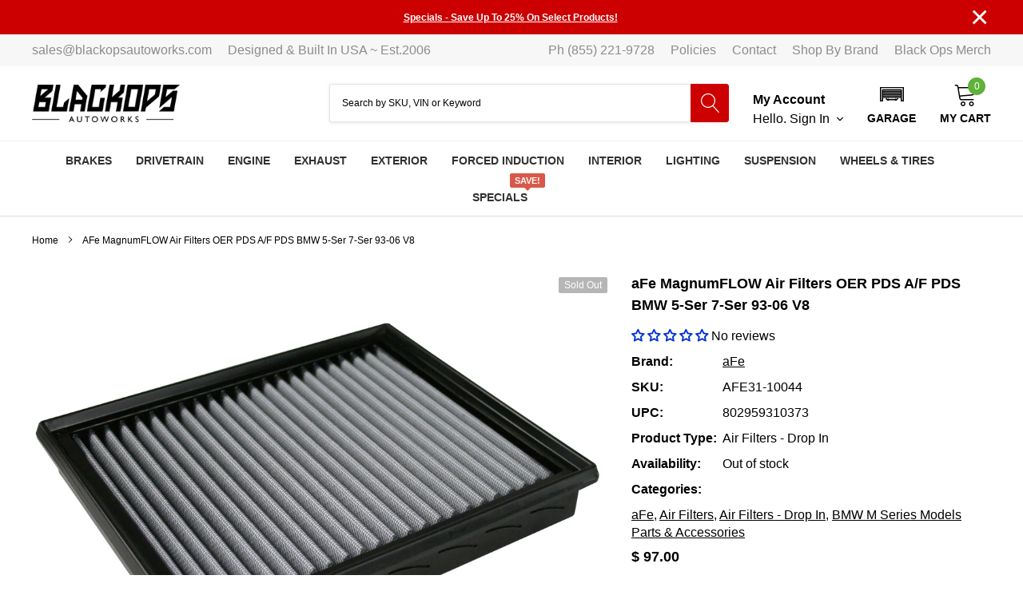

--- FILE ---
content_type: text/html; charset=utf-8
request_url: https://www.blackopsautoworks.com/products/afe-magnumflow-air-filters-oer-pds-a-f-pds-bmw-5-ser-7-ser-93-06-v8
body_size: 59936
content:
<!doctype html>
<html class="no-js" lang="en">
<head>

    <meta charset="utf-8">
    <meta http-equiv="X-UA-Compatible" content="IE=edge">
    <meta name="viewport" content="width=device-width, initial-scale=1, shrink-to-fit=no">
    <meta name="theme-color" content="">
    <link rel="canonical" href="https://www.blackopsautoworks.com/products/afe-magnumflow-air-filters-oer-pds-a-f-pds-bmw-5-ser-7-ser-93-06-v8"><link rel="shortcut icon" href="//www.blackopsautoworks.com/cdn/shop/files/Blackops_front_skulls_32x32.png?v=1630620333" type="image/png"><title>aFe Power Pro DRY S Air Filter BMW 5/7 Series 93-06
&ndash; Black Ops Auto Works</title><meta name="description" content="aFe Power 31-10044 MagnumFLOW Pro DRY S panel air filter fits BMW 5/7 Series 93-06 V8 Audi A4/A6 VW Passat boosts airflow horsepower torque 99.2% efficiency">

    
        <meta property="og:type" content="product">
        <meta property="og:title" content="aFe MagnumFLOW Air Filters OER PDS A/F PDS BMW 5-Ser 7-Ser 93-06 V8">
        
        <meta property="og:image" content="http://www.blackopsautoworks.com/cdn/shop/files/afe-magnumflow-air-filters-oer-pds-af-pds-bmw-5-ser-7-ser-93-06-v8-afe_grande.jpg?v=1766953459">
        <meta property="og:image:secure_url" content="https://www.blackopsautoworks.com/cdn/shop/files/afe-magnumflow-air-filters-oer-pds-af-pds-bmw-5-ser-7-ser-93-06-v8-afe_grande.jpg?v=1766953459">
        
        <meta property="og:image" content="http://www.blackopsautoworks.com/cdn/shop/files/afe-magnumflow-air-filters-oer-pds-af-pds-bmw-5-ser-7-ser-93-06-v8-afe-2_grande.jpg?v=1766953461">
        <meta property="og:image:secure_url" content="https://www.blackopsautoworks.com/cdn/shop/files/afe-magnumflow-air-filters-oer-pds-af-pds-bmw-5-ser-7-ser-93-06-v8-afe-2_grande.jpg?v=1766953461">
        
        <meta property="og:image" content="http://www.blackopsautoworks.com/cdn/shop/files/afe-magnumflow-air-filters-oer-pds-af-pds-bmw-5-ser-7-ser-93-06-v8-afe-3_grande.jpg?v=1766953463">
        <meta property="og:image:secure_url" content="https://www.blackopsautoworks.com/cdn/shop/files/afe-magnumflow-air-filters-oer-pds-af-pds-bmw-5-ser-7-ser-93-06-v8-afe-3_grande.jpg?v=1766953463">
        
        <meta property="og:price:amount" content="97.00">
        <meta property="og:price:currency" content="USD">
    
    
        <meta property="og:description" content="aFe Power 31-10044 MagnumFLOW Pro DRY S panel air filter fits BMW 5/7 Series 93-06 V8 Audi A4/A6 VW Passat boosts airflow horsepower torque 99.2% efficiency">
    

    <meta property="og:url" content="https://www.blackopsautoworks.com/products/afe-magnumflow-air-filters-oer-pds-a-f-pds-bmw-5-ser-7-ser-93-06-v8">
    <meta property="og:site_name" content="Black Ops Auto Works">
    <!-- /snippets/social-meta-tags.liquid -->




<meta property="og:site_name" content="Black Ops Auto Works">
<meta property="og:url" content="https://www.blackopsautoworks.com/products/afe-magnumflow-air-filters-oer-pds-a-f-pds-bmw-5-ser-7-ser-93-06-v8">
<meta property="og:title" content="aFe MagnumFLOW Air Filters OER PDS A/F PDS BMW 5-Ser 7-Ser 93-06 V8">
<meta property="og:type" content="product">
<meta property="og:description" content="aFe Power 31-10044 MagnumFLOW Pro DRY S panel air filter fits BMW 5/7 Series 93-06 V8 Audi A4/A6 VW Passat boosts airflow horsepower torque 99.2% efficiency">

    <meta property="og:price:amount" content="97.00">
    <meta property="og:price:currency" content="USD">

<meta property="og:image" content="http://www.blackopsautoworks.com/cdn/shop/files/afe-magnumflow-air-filters-oer-pds-af-pds-bmw-5-ser-7-ser-93-06-v8-afe_1200x1200.jpg?v=1766953459"><meta property="og:image" content="http://www.blackopsautoworks.com/cdn/shop/files/afe-magnumflow-air-filters-oer-pds-af-pds-bmw-5-ser-7-ser-93-06-v8-afe-2_1200x1200.jpg?v=1766953461"><meta property="og:image" content="http://www.blackopsautoworks.com/cdn/shop/files/afe-magnumflow-air-filters-oer-pds-af-pds-bmw-5-ser-7-ser-93-06-v8-afe-3_1200x1200.jpg?v=1766953463">
<meta property="og:image:secure_url" content="https://www.blackopsautoworks.com/cdn/shop/files/afe-magnumflow-air-filters-oer-pds-af-pds-bmw-5-ser-7-ser-93-06-v8-afe_1200x1200.jpg?v=1766953459"><meta property="og:image:secure_url" content="https://www.blackopsautoworks.com/cdn/shop/files/afe-magnumflow-air-filters-oer-pds-af-pds-bmw-5-ser-7-ser-93-06-v8-afe-2_1200x1200.jpg?v=1766953461"><meta property="og:image:secure_url" content="https://www.blackopsautoworks.com/cdn/shop/files/afe-magnumflow-air-filters-oer-pds-af-pds-bmw-5-ser-7-ser-93-06-v8-afe-3_1200x1200.jpg?v=1766953463">


    <meta name="twitter:site" content="@BlackOpsAuto">

<meta name="twitter:card" content="summary_large_image">
<meta name="twitter:title" content="aFe MagnumFLOW Air Filters OER PDS A/F PDS BMW 5-Ser 7-Ser 93-06 V8">
<meta name="twitter:description" content="aFe Power 31-10044 MagnumFLOW Pro DRY S panel air filter fits BMW 5/7 Series 93-06 V8 Audi A4/A6 VW Passat boosts airflow horsepower torque 99.2% efficiency">

    <style type="text/css">:root{
		--font_size_plus2:18px; 
		--font_size_base:16px;
		--font_size_header:14px;
		--font_size_button:16px;
		--font_size_heading:20px;
		--color_body_text:#000000;
		--color_bg:#ffffff;
		--color_url:#000000;
		--color_url_hover:#0033cc;
		--color_bg_alt:rgba(0, 0, 0, 0.05);

		--font_stack_header:"system_ui",-apple-system, 'Segoe UI', Roboto, 'Helvetica Neue', 'Noto Sans', 'Liberation Sans', Arial, sans-serif, 'Apple Color Emoji', 'Segoe UI Emoji', 'Segoe UI Symbol', 'Noto Color Emoji';
		--font_style_header:normal;
		--font_weight_header:400;
		--font_stack_body:"system_ui",-apple-system, 'Segoe UI', Roboto, 'Helvetica Neue', 'Noto Sans', 'Liberation Sans', Arial, sans-serif, 'Apple Color Emoji', 'Segoe UI Emoji', 'Segoe UI Symbol', 'Noto Color Emoji';
		--font_style_body:normal;
		--font_weight_body:400;
		--font_stack_heading:"system_ui",-apple-system, 'Segoe UI', Roboto, 'Helvetica Neue', 'Noto Sans', 'Liberation Sans', Arial, sans-serif, 'Apple Color Emoji', 'Segoe UI Emoji', 'Segoe UI Symbol', 'Noto Color Emoji';
		--font_style_heading:normal;
		--font_weight_heading:400;

		--font_stack_button:"system_ui",-apple-system, 'Segoe UI', Roboto, 'Helvetica Neue', 'Noto Sans', 'Liberation Sans', Arial, sans-serif, 'Apple Color Emoji', 'Segoe UI Emoji', 'Segoe UI Symbol', 'Noto Color Emoji';
		--font_style_button:normal;
		--font_weight_button:400;
		--font_weight_body__bold:700;
		--font_weight_body__bolder:700;
		--font_weight_header__bold:700;
		--color_text_field:#fff;
		--color_text_field_text:#000;
		--color_heading_text:#000000;
		--color_heading_url:#000000;

		--color_btn_primary:#cc0000;
		--color_btn_primary_border:#cc0000;
		--color_btn_primary_text:#ffffff;
		--color_btn_primary_hover:#cc0000;
		--color_btn_primary_border_hover:#cc0000;
		--color_btn_primary_text_hover:#ffffff;

		--color_btn_secondary_border:#b6b6b6;
		--color_btn_secondary_text:#000000;
		--color_btn_secondary_hover:#5d6673;
		--color_btn_secondary_border_hover:#5d6673;
		--color_btn_secondary_text_hover:#ffffff;

		--color_small_button_text:#000000;
		--color_small_button_text_hover:#0033cc;
		--opacity_image_overlay:0.4;
		--image_overlay_opacity_hover:0.8;
		--color_border_form:#cccfd6;
		--color_btn_secondary:#ffffff;

		--color_section_bg_gray:#f5f5f5;
		--color_section_border:#e2e4e8;
		--color_btt:#0033cc;
		--color_bg_btt:#ffffff;
		--color_border_btt:#000000;
		--color_cookieMessage:#ffffff;
		--color_bg_cookieMessage:#000000;
		--color_btn_cookieMessage:#383e47;
		--color_btn_bg_cookieMessage:#ffffff;
		--color_btn_cookieMessage_hover:#ffffff;
		--color_btn_bg_cookieMessage_hover:#58a335;
		--color_notification2:#969696;
		--color_bg_notification2:#ffffff;
		--color_announcement_bar:#ffffff;
		--color_bg_announcement_bar:#cc0000;
		--color_border_header_top:#f7f7f7;
		--color_time_header_middle:#000000;
		--color_header_middle:#000000;
		--color_bg_header_middle:#ffffff;
		--color_social:#cc0000;
		--color_social_hover:#cc0000;
		--color_cart_countPill:#ffffff;
		--color_bg_cart_countPill:#5fb139;
		--color_product_vendor:#000000;
		--color_product_review:#ffc50a;
		--color_product_review_empty:#e4e4e4;
		--color_product_price:#000000;
		--color_product_price_presale:#000000;
		--color_product_price_sale:#cc0000;
		--color_product_button_text:#ffffff;
		--color_product_button_border:#5fb139;
		--color_product_button_bg:#5fb139;
		--color_product_button_text_hover:#ffffff;
		--color_product_button_border_hover:#58a335;
		--color_product_button_bg_hover:#58a335;
		--color_product_button_soldOut_text:#999999;
		--color_product_button_soldOut_border:#f7f7f7;
		--color_product_button_soldOut_bg:#f7f7f7;
		--product_card_height_procent:100%;
		--color_product_title:#000000;
		--color_product_title_hover:#0033cc;
		--color_search_bar:#000000;
		--color_bg_search_bar:#ffffff;
		--color_border_search_bar:#e2e4e8;
		--color_footer_text:#bcbfc5;
		--color_footer_link_hover:#ffffff;
		--color_newsletter_input:#000000;
		--color_newsletter_input_bg:#ffffff;
		--color_newsletter_input_border:#ffffff;
		--multiCategory_border:#ffffff;
		--multiCategory_color:#ffffff;
		--multiCategory_bg:#383e47;
		--color_border_header_bottom:#f0f0f0;
		--color_bg_header_bottom:#ffffff;
		--color_header_bottom:#323232;
		--color_logo:#000000;
		--logo_size:20;
		--color_bg_search_btn:#CC0000;
		--color_search_btn:#ffffff;
		--color_label_1:#ffffff;
		--color_bg_label_1:#d95949;
		--color_label_2:#ffffff;
		--color_bg_label_2:#f4ae4d;
		--color_label_3:#ffffff;
		--color_bg_label_3:#41aed6;
		--color_dropdownmenu:#000000;
		--color_bg_dropdownmenu:#ffffff;
		--color_border_dropdownmenu:#ebebeb;
		--color_title_dropdownmenu:#000000;
		--color_badge_text:#ffffff;
		--color_badge_bg:#000000;
		--color_new_badge_text:#ffffff;
		--color_new_badge_bg:#0033cc;
		--color_soldOut_badge_text:#ffffff;
		--color_soldOut_badge_bg:#b6b6b6;
		--color_bestSellers_badge_text:#ffffff;
		--color_bestSellers_badge_bg:#ed6912;
		--color_sale_badge_text:#ffffff;
		--color_sale_badge_bg:#cc0000;
		--color_sale_badge_bg:#cc0000;
		--color_footer_bg:#2e3034;
		--color_footer_title:#ffffff;
		--color_contact_owner:#303030;
		--bg_contact_owner:#ffffff;
		--border_contact_owner:#e2e4e8;
		--color_footer_block_icon:#323232;
		--bg_footer_block_icon:#ffffff;
		--border_footer_block_icon:#e2e4e8;
		--color_title_footer_block_icon:#323232;
		--footer_bottom_text:#bcbfc5;
		--footer_bottom_bg:#222326;
		--color_header_top:#8c8c8c;
		--color_bg_header_top:#f7f7f7;
		--color_header_top_shortdescription:#000000;
		--nav_vertical_bg:#fafafa;
		--nav_vertical_color:#383e47;
		--nav_vertical_dropdown_border:#ffffff;
		--nav_vertical_dropdown_bg:#ffffff;

		--svg_select_icon: #{'//www.blackopsautoworks.com/cdn/shop/t/45/assets/ico-select.svg?v=146038610840559294621741225091'};

		--text-cart: #3c3c3c;
		--duration-short: 100ms;
		--duration-default: 350ms;
		--duration-long: 500ms;
		--form-input-bg: #ffffff;
		--form-input-border: #c7c7c7;
		--anchor-transition: all ease .3s;
		--bg-white: #ffffff;
		--bg-black: #000000;
		--bg-grey: #808080;

		--loading-color-top-bottom:#cc0000;
		--loading-color-left-right:#f6f6f6;

	}
</style>
    <link href="//www.blackopsautoworks.com/cdn/shop/t/45/assets/vendor.min.css?v=37158687565064383091741225056" rel="stylesheet">
    <link href="//www.blackopsautoworks.com/cdn/shop/t/45/assets/theme-style.css?v=183751067338658302581760117724" rel="stylesheet"><link href="//www.blackopsautoworks.com/cdn/shop/t/45/assets/custom.css?v=61371141682105347021752862432" rel="stylesheet"><script>
        document.addEventListener('contextmenu', event => event.preventDefault());
      
        var theme = {
            strings: {
                addToCart: "Add to cart",
                select_options: "Choose options",
                soldOut: "Sold out",
                unavailable: "Unavailable",
                regularPrice: "Regular price",
                sale: "Sale",
                showMore: "Read More",
                showLess: "Read Less",
                addressError: "Error looking up that address",
                addressNoResults: "No results for that address",
                addressQueryLimit: "You have exceeded the Google API usage limit. Consider upgrading to a \u003ca href=\"https:\/\/developers.google.com\/maps\/premium\/usage-limits\"\u003ePremium Plan\u003c\/a\u003e.",
                authError: "There was a problem authenticating your Google Maps account.",
                newWindow: "Opens in a new window.",
                external: "Opens external website.",
                newWindowExternal: "Opens external website in a new window.",
                quantityMinimumMessage: "Quantity must be 1 or more",
                unitPrice: "Unit price",
                unitPriceSeparator: "per",
                remove: "Remove",
                oneCartCount: "1 item",
                otherCartCount: "[count] items",
                quantityLabel: "Quantity: [count]",
                in_stock: "In stock",
                out_of_stock: "Out of stock",
                previous: "Prev",
                next: "Next",
                added_to_cart: "is added to your shopping cart."
            },

            moneyFormat: "$ {{amount}}"
        }

        window.shop_currency = "USD";
        window.multi_lang = false;
        window.show_multiple_currencies = false;
        window.show_auto_currency = false;
        window.money_format = "$ {{amount}}";
        window.router = "";
        window.quick_shop = {
            show: false
        };
        window.routes = {
            root: '',
            cart: '/cart',
            cart_add_url: '/cart/add',
            cart_change_url: '/cart/change',
            cart_update_url: '/cart/update',
            collection_all: '/collections/all',
            predictive_search_url: '/search/suggest',
            search_url: '/search'
        }; 
        window.cartStrings = {
            error: `Translation missing: en.sections.cart.cart_error`,
        };
        window.quickOrderListStrings = {
            min_error: '',
            max_error: '',
            step_error: ''
        }
        document.documentElement.className = document.documentElement.className.replace('no-js', 'js');
    </script><script>window.performance && window.performance.mark && window.performance.mark('shopify.content_for_header.start');</script><meta name="google-site-verification" content="bKEDRUq83sd5XKAji3mPqu4VmA0V3DGoe84nfXJe6iA">
<meta name="facebook-domain-verification" content="leirqe2ayfwc9tc6wt041umn0n0uk9">
<meta name="facebook-domain-verification" content="7vw4rg6eqmrtxrirl6u7780trh9p2e">
<meta name="google-site-verification" content="vX_E1yNFw0IR9pAIPlieoglX7wESTqMCPjmTYp3fYEY">
<meta id="shopify-digital-wallet" name="shopify-digital-wallet" content="/10627920/digital_wallets/dialog">
<meta name="shopify-checkout-api-token" content="935fbe4bdcd5e4a009789c2689a0e6ea">
<meta id="in-context-paypal-metadata" data-shop-id="10627920" data-venmo-supported="true" data-environment="production" data-locale="en_US" data-paypal-v4="true" data-currency="USD">
<link rel="alternate" hreflang="x-default" href="https://www.blackopsautoworks.com/products/afe-magnumflow-air-filters-oer-pds-a-f-pds-bmw-5-ser-7-ser-93-06-v8">
<link rel="alternate" hreflang="en" href="https://www.blackopsautoworks.com/products/afe-magnumflow-air-filters-oer-pds-a-f-pds-bmw-5-ser-7-ser-93-06-v8">
<link rel="alternate" hreflang="en-CA" href="https://www.blackopsautoworks.com/en-ca/products/afe-magnumflow-air-filters-oer-pds-a-f-pds-bmw-5-ser-7-ser-93-06-v8">
<link rel="alternate" type="application/json+oembed" href="https://www.blackopsautoworks.com/products/afe-magnumflow-air-filters-oer-pds-a-f-pds-bmw-5-ser-7-ser-93-06-v8.oembed">
<script async="async" src="/checkouts/internal/preloads.js?locale=en-US"></script>
<link rel="preconnect" href="https://shop.app" crossorigin="anonymous">
<script async="async" src="https://shop.app/checkouts/internal/preloads.js?locale=en-US&shop_id=10627920" crossorigin="anonymous"></script>
<script id="apple-pay-shop-capabilities" type="application/json">{"shopId":10627920,"countryCode":"US","currencyCode":"USD","merchantCapabilities":["supports3DS"],"merchantId":"gid:\/\/shopify\/Shop\/10627920","merchantName":"Black Ops Auto Works","requiredBillingContactFields":["postalAddress","email","phone"],"requiredShippingContactFields":["postalAddress","email","phone"],"shippingType":"shipping","supportedNetworks":["visa","masterCard","discover","elo","jcb"],"total":{"type":"pending","label":"Black Ops Auto Works","amount":"1.00"},"shopifyPaymentsEnabled":true,"supportsSubscriptions":true}</script>
<script id="shopify-features" type="application/json">{"accessToken":"935fbe4bdcd5e4a009789c2689a0e6ea","betas":["rich-media-storefront-analytics"],"domain":"www.blackopsautoworks.com","predictiveSearch":true,"shopId":10627920,"locale":"en"}</script>
<script>var Shopify = Shopify || {};
Shopify.shop = "black-ops-auto-works.myshopify.com";
Shopify.locale = "en";
Shopify.currency = {"active":"USD","rate":"1.0"};
Shopify.country = "US";
Shopify.theme = {"name":"Spark 3.0.1","id":133351735375,"schema_name":"Spark","schema_version":"3.0.1","theme_store_id":null,"role":"main"};
Shopify.theme.handle = "null";
Shopify.theme.style = {"id":null,"handle":null};
Shopify.cdnHost = "www.blackopsautoworks.com/cdn";
Shopify.routes = Shopify.routes || {};
Shopify.routes.root = "/";</script>
<script type="module">!function(o){(o.Shopify=o.Shopify||{}).modules=!0}(window);</script>
<script>!function(o){function n(){var o=[];function n(){o.push(Array.prototype.slice.apply(arguments))}return n.q=o,n}var t=o.Shopify=o.Shopify||{};t.loadFeatures=n(),t.autoloadFeatures=n()}(window);</script>
<script>
  window.ShopifyPay = window.ShopifyPay || {};
  window.ShopifyPay.apiHost = "shop.app\/pay";
  window.ShopifyPay.redirectState = null;
</script>
<script id="shop-js-analytics" type="application/json">{"pageType":"product"}</script>
<script defer="defer" async type="module" src="//www.blackopsautoworks.com/cdn/shopifycloud/shop-js/modules/v2/client.init-shop-cart-sync_BT-GjEfc.en.esm.js"></script>
<script defer="defer" async type="module" src="//www.blackopsautoworks.com/cdn/shopifycloud/shop-js/modules/v2/chunk.common_D58fp_Oc.esm.js"></script>
<script defer="defer" async type="module" src="//www.blackopsautoworks.com/cdn/shopifycloud/shop-js/modules/v2/chunk.modal_xMitdFEc.esm.js"></script>
<script type="module">
  await import("//www.blackopsautoworks.com/cdn/shopifycloud/shop-js/modules/v2/client.init-shop-cart-sync_BT-GjEfc.en.esm.js");
await import("//www.blackopsautoworks.com/cdn/shopifycloud/shop-js/modules/v2/chunk.common_D58fp_Oc.esm.js");
await import("//www.blackopsautoworks.com/cdn/shopifycloud/shop-js/modules/v2/chunk.modal_xMitdFEc.esm.js");

  window.Shopify.SignInWithShop?.initShopCartSync?.({"fedCMEnabled":true,"windoidEnabled":true});

</script>
<script>
  window.Shopify = window.Shopify || {};
  if (!window.Shopify.featureAssets) window.Shopify.featureAssets = {};
  window.Shopify.featureAssets['shop-js'] = {"shop-cart-sync":["modules/v2/client.shop-cart-sync_DZOKe7Ll.en.esm.js","modules/v2/chunk.common_D58fp_Oc.esm.js","modules/v2/chunk.modal_xMitdFEc.esm.js"],"init-fed-cm":["modules/v2/client.init-fed-cm_B6oLuCjv.en.esm.js","modules/v2/chunk.common_D58fp_Oc.esm.js","modules/v2/chunk.modal_xMitdFEc.esm.js"],"shop-cash-offers":["modules/v2/client.shop-cash-offers_D2sdYoxE.en.esm.js","modules/v2/chunk.common_D58fp_Oc.esm.js","modules/v2/chunk.modal_xMitdFEc.esm.js"],"shop-login-button":["modules/v2/client.shop-login-button_QeVjl5Y3.en.esm.js","modules/v2/chunk.common_D58fp_Oc.esm.js","modules/v2/chunk.modal_xMitdFEc.esm.js"],"pay-button":["modules/v2/client.pay-button_DXTOsIq6.en.esm.js","modules/v2/chunk.common_D58fp_Oc.esm.js","modules/v2/chunk.modal_xMitdFEc.esm.js"],"shop-button":["modules/v2/client.shop-button_DQZHx9pm.en.esm.js","modules/v2/chunk.common_D58fp_Oc.esm.js","modules/v2/chunk.modal_xMitdFEc.esm.js"],"avatar":["modules/v2/client.avatar_BTnouDA3.en.esm.js"],"init-windoid":["modules/v2/client.init-windoid_CR1B-cfM.en.esm.js","modules/v2/chunk.common_D58fp_Oc.esm.js","modules/v2/chunk.modal_xMitdFEc.esm.js"],"init-shop-for-new-customer-accounts":["modules/v2/client.init-shop-for-new-customer-accounts_C_vY_xzh.en.esm.js","modules/v2/client.shop-login-button_QeVjl5Y3.en.esm.js","modules/v2/chunk.common_D58fp_Oc.esm.js","modules/v2/chunk.modal_xMitdFEc.esm.js"],"init-shop-email-lookup-coordinator":["modules/v2/client.init-shop-email-lookup-coordinator_BI7n9ZSv.en.esm.js","modules/v2/chunk.common_D58fp_Oc.esm.js","modules/v2/chunk.modal_xMitdFEc.esm.js"],"init-shop-cart-sync":["modules/v2/client.init-shop-cart-sync_BT-GjEfc.en.esm.js","modules/v2/chunk.common_D58fp_Oc.esm.js","modules/v2/chunk.modal_xMitdFEc.esm.js"],"shop-toast-manager":["modules/v2/client.shop-toast-manager_DiYdP3xc.en.esm.js","modules/v2/chunk.common_D58fp_Oc.esm.js","modules/v2/chunk.modal_xMitdFEc.esm.js"],"init-customer-accounts":["modules/v2/client.init-customer-accounts_D9ZNqS-Q.en.esm.js","modules/v2/client.shop-login-button_QeVjl5Y3.en.esm.js","modules/v2/chunk.common_D58fp_Oc.esm.js","modules/v2/chunk.modal_xMitdFEc.esm.js"],"init-customer-accounts-sign-up":["modules/v2/client.init-customer-accounts-sign-up_iGw4briv.en.esm.js","modules/v2/client.shop-login-button_QeVjl5Y3.en.esm.js","modules/v2/chunk.common_D58fp_Oc.esm.js","modules/v2/chunk.modal_xMitdFEc.esm.js"],"shop-follow-button":["modules/v2/client.shop-follow-button_CqMgW2wH.en.esm.js","modules/v2/chunk.common_D58fp_Oc.esm.js","modules/v2/chunk.modal_xMitdFEc.esm.js"],"checkout-modal":["modules/v2/client.checkout-modal_xHeaAweL.en.esm.js","modules/v2/chunk.common_D58fp_Oc.esm.js","modules/v2/chunk.modal_xMitdFEc.esm.js"],"shop-login":["modules/v2/client.shop-login_D91U-Q7h.en.esm.js","modules/v2/chunk.common_D58fp_Oc.esm.js","modules/v2/chunk.modal_xMitdFEc.esm.js"],"lead-capture":["modules/v2/client.lead-capture_BJmE1dJe.en.esm.js","modules/v2/chunk.common_D58fp_Oc.esm.js","modules/v2/chunk.modal_xMitdFEc.esm.js"],"payment-terms":["modules/v2/client.payment-terms_Ci9AEqFq.en.esm.js","modules/v2/chunk.common_D58fp_Oc.esm.js","modules/v2/chunk.modal_xMitdFEc.esm.js"]};
</script>
<script>(function() {
  var isLoaded = false;
  function asyncLoad() {
    if (isLoaded) return;
    isLoaded = true;
    var urls = ["https:\/\/productoptions.w3apps.co\/js\/options.js?shop=black-ops-auto-works.myshopify.com","\/\/cdn.shopify.com\/proxy\/340f048274f2f4b9d4db4093e81e1b37e1dacca6756171e49e050b57a25f0e0b\/static.cdn.printful.com\/static\/js\/external\/shopify-product-customizer.js?v=0.28\u0026shop=black-ops-auto-works.myshopify.com\u0026sp-cache-control=cHVibGljLCBtYXgtYWdlPTkwMA","https:\/\/static.klaviyo.com\/onsite\/js\/klaviyo.js?company_id=VgL76G\u0026shop=black-ops-auto-works.myshopify.com","https:\/\/static.klaviyo.com\/onsite\/js\/klaviyo.js?company_id=VgL76G\u0026shop=black-ops-auto-works.myshopify.com","https:\/\/shopify-widget.route.com\/shopify.widget.js?shop=black-ops-auto-works.myshopify.com","https:\/\/shopify-widget.route.com\/shopify.widget.js?shop=black-ops-auto-works.myshopify.com","https:\/\/cdn.shopify.com\/s\/files\/1\/1062\/7920\/t\/45\/assets\/affirmShopify.js?v=1752606917\u0026shop=black-ops-auto-works.myshopify.com"];
    for (var i = 0; i < urls.length; i++) {
      var s = document.createElement('script');
      s.type = 'text/javascript';
      s.async = true;
      s.src = urls[i];
      var x = document.getElementsByTagName('script')[0];
      x.parentNode.insertBefore(s, x);
    }
  };
  if(window.attachEvent) {
    window.attachEvent('onload', asyncLoad);
  } else {
    window.addEventListener('load', asyncLoad, false);
  }
})();</script>
<script id="__st">var __st={"a":10627920,"offset":-18000,"reqid":"dc50a1ac-1f92-40e4-b3f3-da12c6ae8d1a-1769479075","pageurl":"www.blackopsautoworks.com\/products\/afe-magnumflow-air-filters-oer-pds-a-f-pds-bmw-5-ser-7-ser-93-06-v8","u":"577c583210fb","p":"product","rtyp":"product","rid":6632479555663};</script>
<script>window.ShopifyPaypalV4VisibilityTracking = true;</script>
<script id="captcha-bootstrap">!function(){'use strict';const t='contact',e='account',n='new_comment',o=[[t,t],['blogs',n],['comments',n],[t,'customer']],c=[[e,'customer_login'],[e,'guest_login'],[e,'recover_customer_password'],[e,'create_customer']],r=t=>t.map((([t,e])=>`form[action*='/${t}']:not([data-nocaptcha='true']) input[name='form_type'][value='${e}']`)).join(','),a=t=>()=>t?[...document.querySelectorAll(t)].map((t=>t.form)):[];function s(){const t=[...o],e=r(t);return a(e)}const i='password',u='form_key',d=['recaptcha-v3-token','g-recaptcha-response','h-captcha-response',i],f=()=>{try{return window.sessionStorage}catch{return}},m='__shopify_v',_=t=>t.elements[u];function p(t,e,n=!1){try{const o=window.sessionStorage,c=JSON.parse(o.getItem(e)),{data:r}=function(t){const{data:e,action:n}=t;return t[m]||n?{data:e,action:n}:{data:t,action:n}}(c);for(const[e,n]of Object.entries(r))t.elements[e]&&(t.elements[e].value=n);n&&o.removeItem(e)}catch(o){console.error('form repopulation failed',{error:o})}}const l='form_type',E='cptcha';function T(t){t.dataset[E]=!0}const w=window,h=w.document,L='Shopify',v='ce_forms',y='captcha';let A=!1;((t,e)=>{const n=(g='f06e6c50-85a8-45c8-87d0-21a2b65856fe',I='https://cdn.shopify.com/shopifycloud/storefront-forms-hcaptcha/ce_storefront_forms_captcha_hcaptcha.v1.5.2.iife.js',D={infoText:'Protected by hCaptcha',privacyText:'Privacy',termsText:'Terms'},(t,e,n)=>{const o=w[L][v],c=o.bindForm;if(c)return c(t,g,e,D).then(n);var r;o.q.push([[t,g,e,D],n]),r=I,A||(h.body.append(Object.assign(h.createElement('script'),{id:'captcha-provider',async:!0,src:r})),A=!0)});var g,I,D;w[L]=w[L]||{},w[L][v]=w[L][v]||{},w[L][v].q=[],w[L][y]=w[L][y]||{},w[L][y].protect=function(t,e){n(t,void 0,e),T(t)},Object.freeze(w[L][y]),function(t,e,n,w,h,L){const[v,y,A,g]=function(t,e,n){const i=e?o:[],u=t?c:[],d=[...i,...u],f=r(d),m=r(i),_=r(d.filter((([t,e])=>n.includes(e))));return[a(f),a(m),a(_),s()]}(w,h,L),I=t=>{const e=t.target;return e instanceof HTMLFormElement?e:e&&e.form},D=t=>v().includes(t);t.addEventListener('submit',(t=>{const e=I(t);if(!e)return;const n=D(e)&&!e.dataset.hcaptchaBound&&!e.dataset.recaptchaBound,o=_(e),c=g().includes(e)&&(!o||!o.value);(n||c)&&t.preventDefault(),c&&!n&&(function(t){try{if(!f())return;!function(t){const e=f();if(!e)return;const n=_(t);if(!n)return;const o=n.value;o&&e.removeItem(o)}(t);const e=Array.from(Array(32),(()=>Math.random().toString(36)[2])).join('');!function(t,e){_(t)||t.append(Object.assign(document.createElement('input'),{type:'hidden',name:u})),t.elements[u].value=e}(t,e),function(t,e){const n=f();if(!n)return;const o=[...t.querySelectorAll(`input[type='${i}']`)].map((({name:t})=>t)),c=[...d,...o],r={};for(const[a,s]of new FormData(t).entries())c.includes(a)||(r[a]=s);n.setItem(e,JSON.stringify({[m]:1,action:t.action,data:r}))}(t,e)}catch(e){console.error('failed to persist form',e)}}(e),e.submit())}));const S=(t,e)=>{t&&!t.dataset[E]&&(n(t,e.some((e=>e===t))),T(t))};for(const o of['focusin','change'])t.addEventListener(o,(t=>{const e=I(t);D(e)&&S(e,y())}));const B=e.get('form_key'),M=e.get(l),P=B&&M;t.addEventListener('DOMContentLoaded',(()=>{const t=y();if(P)for(const e of t)e.elements[l].value===M&&p(e,B);[...new Set([...A(),...v().filter((t=>'true'===t.dataset.shopifyCaptcha))])].forEach((e=>S(e,t)))}))}(h,new URLSearchParams(w.location.search),n,t,e,['guest_login'])})(!0,!0)}();</script>
<script integrity="sha256-4kQ18oKyAcykRKYeNunJcIwy7WH5gtpwJnB7kiuLZ1E=" data-source-attribution="shopify.loadfeatures" defer="defer" src="//www.blackopsautoworks.com/cdn/shopifycloud/storefront/assets/storefront/load_feature-a0a9edcb.js" crossorigin="anonymous"></script>
<script crossorigin="anonymous" defer="defer" src="//www.blackopsautoworks.com/cdn/shopifycloud/storefront/assets/shopify_pay/storefront-65b4c6d7.js?v=20250812"></script>
<script data-source-attribution="shopify.dynamic_checkout.dynamic.init">var Shopify=Shopify||{};Shopify.PaymentButton=Shopify.PaymentButton||{isStorefrontPortableWallets:!0,init:function(){window.Shopify.PaymentButton.init=function(){};var t=document.createElement("script");t.src="https://www.blackopsautoworks.com/cdn/shopifycloud/portable-wallets/latest/portable-wallets.en.js",t.type="module",document.head.appendChild(t)}};
</script>
<script data-source-attribution="shopify.dynamic_checkout.buyer_consent">
  function portableWalletsHideBuyerConsent(e){var t=document.getElementById("shopify-buyer-consent"),n=document.getElementById("shopify-subscription-policy-button");t&&n&&(t.classList.add("hidden"),t.setAttribute("aria-hidden","true"),n.removeEventListener("click",e))}function portableWalletsShowBuyerConsent(e){var t=document.getElementById("shopify-buyer-consent"),n=document.getElementById("shopify-subscription-policy-button");t&&n&&(t.classList.remove("hidden"),t.removeAttribute("aria-hidden"),n.addEventListener("click",e))}window.Shopify?.PaymentButton&&(window.Shopify.PaymentButton.hideBuyerConsent=portableWalletsHideBuyerConsent,window.Shopify.PaymentButton.showBuyerConsent=portableWalletsShowBuyerConsent);
</script>
<script>
  function portableWalletsCleanup(e){e&&e.src&&console.error("Failed to load portable wallets script "+e.src);var t=document.querySelectorAll("shopify-accelerated-checkout .shopify-payment-button__skeleton, shopify-accelerated-checkout-cart .wallet-cart-button__skeleton"),e=document.getElementById("shopify-buyer-consent");for(let e=0;e<t.length;e++)t[e].remove();e&&e.remove()}function portableWalletsNotLoadedAsModule(e){e instanceof ErrorEvent&&"string"==typeof e.message&&e.message.includes("import.meta")&&"string"==typeof e.filename&&e.filename.includes("portable-wallets")&&(window.removeEventListener("error",portableWalletsNotLoadedAsModule),window.Shopify.PaymentButton.failedToLoad=e,"loading"===document.readyState?document.addEventListener("DOMContentLoaded",window.Shopify.PaymentButton.init):window.Shopify.PaymentButton.init())}window.addEventListener("error",portableWalletsNotLoadedAsModule);
</script>

<script type="module" src="https://www.blackopsautoworks.com/cdn/shopifycloud/portable-wallets/latest/portable-wallets.en.js" onError="portableWalletsCleanup(this)" crossorigin="anonymous"></script>
<script nomodule>
  document.addEventListener("DOMContentLoaded", portableWalletsCleanup);
</script>

<script id='scb4127' type='text/javascript' async='' src='https://www.blackopsautoworks.com/cdn/shopifycloud/privacy-banner/storefront-banner.js'></script><link id="shopify-accelerated-checkout-styles" rel="stylesheet" media="screen" href="https://www.blackopsautoworks.com/cdn/shopifycloud/portable-wallets/latest/accelerated-checkout-backwards-compat.css" crossorigin="anonymous">
<style id="shopify-accelerated-checkout-cart">
        #shopify-buyer-consent {
  margin-top: 1em;
  display: inline-block;
  width: 100%;
}

#shopify-buyer-consent.hidden {
  display: none;
}

#shopify-subscription-policy-button {
  background: none;
  border: none;
  padding: 0;
  text-decoration: underline;
  font-size: inherit;
  cursor: pointer;
}

#shopify-subscription-policy-button::before {
  box-shadow: none;
}

      </style>

<script>window.performance && window.performance.mark && window.performance.mark('shopify.content_for_header.end');</script>

        <!-- Stylesheet Convermax -->
    <link href="//www.blackopsautoworks.com/cdn/shop/t/45/assets/convermax-custom.css?v=65753048382027970111760462005" rel="stylesheet" type="text/css" media="all" />
<!-- BEGIN app block: shopify://apps/judge-me-reviews/blocks/judgeme_core/61ccd3b1-a9f2-4160-9fe9-4fec8413e5d8 --><!-- Start of Judge.me Core -->






<link rel="dns-prefetch" href="https://cdnwidget.judge.me">
<link rel="dns-prefetch" href="https://cdn.judge.me">
<link rel="dns-prefetch" href="https://cdn1.judge.me">
<link rel="dns-prefetch" href="https://api.judge.me">

<script data-cfasync='false' class='jdgm-settings-script'>window.jdgmSettings={"pagination":5,"disable_web_reviews":true,"badge_no_review_text":"No reviews","badge_n_reviews_text":"{{ n }} review/reviews","hide_badge_preview_if_no_reviews":false,"badge_hide_text":false,"enforce_center_preview_badge":false,"widget_title":"Customer Reviews","widget_open_form_text":"Write a review","widget_close_form_text":"Cancel review","widget_refresh_page_text":"Refresh page","widget_summary_text":"Based on {{ number_of_reviews }} review/reviews","widget_no_review_text":"Be the first to write a review","widget_name_field_text":"Display name","widget_verified_name_field_text":"Verified Name (public)","widget_name_placeholder_text":"Display name","widget_required_field_error_text":"This field is required.","widget_email_field_text":"Email address","widget_verified_email_field_text":"Verified Email (private, can not be edited)","widget_email_placeholder_text":"Your email address","widget_email_field_error_text":"Please enter a valid email address.","widget_rating_field_text":"Rating","widget_review_title_field_text":"Review Title","widget_review_title_placeholder_text":"Give your review a title","widget_review_body_field_text":"Review content","widget_review_body_placeholder_text":"Start writing here...","widget_pictures_field_text":"Picture/Video (optional)","widget_submit_review_text":"Submit Review","widget_submit_verified_review_text":"Submit Verified Review","widget_submit_success_msg_with_auto_publish":"Thank you! Please refresh the page in a few moments to see your review. You can remove or edit your review by logging into \u003ca href='https://judge.me/login' target='_blank' rel='nofollow noopener'\u003eJudge.me\u003c/a\u003e","widget_submit_success_msg_no_auto_publish":"Thank you! Your review will be published as soon as it is approved by the shop admin. You can remove or edit your review by logging into \u003ca href='https://judge.me/login' target='_blank' rel='nofollow noopener'\u003eJudge.me\u003c/a\u003e","widget_show_default_reviews_out_of_total_text":"Showing {{ n_reviews_shown }} out of {{ n_reviews }} reviews.","widget_show_all_link_text":"Show all","widget_show_less_link_text":"Show less","widget_author_said_text":"{{ reviewer_name }} said:","widget_days_text":"{{ n }} days ago","widget_weeks_text":"{{ n }} week/weeks ago","widget_months_text":"{{ n }} month/months ago","widget_years_text":"{{ n }} year/years ago","widget_yesterday_text":"Yesterday","widget_today_text":"Today","widget_replied_text":"\u003e\u003e {{ shop_name }} replied:","widget_read_more_text":"Read more","widget_reviewer_name_as_initial":"last_initial","widget_rating_filter_color":"#fbcd0a","widget_rating_filter_see_all_text":"See all reviews","widget_sorting_most_recent_text":"Most Recent","widget_sorting_highest_rating_text":"Highest Rating","widget_sorting_lowest_rating_text":"Lowest Rating","widget_sorting_with_pictures_text":"Only Pictures","widget_sorting_most_helpful_text":"Most Helpful","widget_open_question_form_text":"Ask a question","widget_reviews_subtab_text":"Reviews","widget_questions_subtab_text":"Questions","widget_question_label_text":"Question","widget_answer_label_text":"Answer","widget_question_placeholder_text":"Write your question here","widget_submit_question_text":"Submit Question","widget_question_submit_success_text":"Thank you for your question! We will notify you once it gets answered.","verified_badge_text":"Verified","verified_badge_bg_color":"#FDFDFD","verified_badge_text_color":"#0D0C0C","verified_badge_placement":"left-of-reviewer-name","widget_review_max_height":"","widget_hide_border":false,"widget_social_share":true,"widget_thumb":true,"widget_review_location_show":false,"widget_location_format":"","all_reviews_include_out_of_store_products":true,"all_reviews_out_of_store_text":"(out of store)","all_reviews_pagination":100,"all_reviews_product_name_prefix_text":"about","enable_review_pictures":true,"enable_question_anwser":false,"widget_theme":"leex","review_date_format":"mm/dd/yyyy","default_sort_method":"highest-rating","widget_product_reviews_subtab_text":"Product Reviews","widget_shop_reviews_subtab_text":"Shop Reviews","widget_other_products_reviews_text":"Reviews for other products","widget_store_reviews_subtab_text":"Store reviews","widget_no_store_reviews_text":"This store hasn't received any reviews yet","widget_web_restriction_product_reviews_text":"This product hasn't received any reviews yet","widget_no_items_text":"No items found","widget_show_more_text":"Show more","widget_write_a_store_review_text":"Write a Store Review","widget_other_languages_heading":"Reviews in Other Languages","widget_translate_review_text":"Translate review to {{ language }}","widget_translating_review_text":"Translating...","widget_show_original_translation_text":"Show original ({{ language }})","widget_translate_review_failed_text":"Review couldn't be translated.","widget_translate_review_retry_text":"Retry","widget_translate_review_try_again_later_text":"Try again later","show_product_url_for_grouped_product":false,"widget_sorting_pictures_first_text":"Pictures First","show_pictures_on_all_rev_page_mobile":false,"show_pictures_on_all_rev_page_desktop":false,"floating_tab_hide_mobile_install_preference":false,"floating_tab_button_name":"★ Reviews","floating_tab_title":"Let customers speak for us","floating_tab_button_color":"","floating_tab_button_background_color":"","floating_tab_url":"","floating_tab_url_enabled":false,"floating_tab_tab_style":"text","all_reviews_text_badge_text":"Customers rate us {{ shop.metafields.judgeme.all_reviews_rating | round: 1 }}/5 based on {{ shop.metafields.judgeme.all_reviews_count }} reviews.","all_reviews_text_badge_text_branded_style":"{{ shop.metafields.judgeme.all_reviews_rating | round: 1 }} out of 5 stars based on {{ shop.metafields.judgeme.all_reviews_count }} reviews","is_all_reviews_text_badge_a_link":false,"show_stars_for_all_reviews_text_badge":false,"all_reviews_text_badge_url":"","all_reviews_text_style":"text","all_reviews_text_color_style":"judgeme_brand_color","all_reviews_text_color":"#108474","all_reviews_text_show_jm_brand":true,"featured_carousel_show_header":true,"featured_carousel_title":"Customer Feedback","testimonials_carousel_title":"Customers are saying","videos_carousel_title":"Real customer stories","cards_carousel_title":"Customers are saying","featured_carousel_count_text":"From {{ n }} Reviews","featured_carousel_add_link_to_all_reviews_page":false,"featured_carousel_url":"","featured_carousel_show_images":true,"featured_carousel_autoslide_interval":4,"featured_carousel_arrows_on_the_sides":true,"featured_carousel_height":250,"featured_carousel_width":90,"featured_carousel_image_size":200,"featured_carousel_image_height":250,"featured_carousel_arrow_color":"#eeeeee","verified_count_badge_style":"branded","verified_count_badge_orientation":"horizontal","verified_count_badge_color_style":"judgeme_brand_color","verified_count_badge_color":"#108474","is_verified_count_badge_a_link":false,"verified_count_badge_url":"","verified_count_badge_show_jm_brand":true,"widget_rating_preset_default":5,"widget_first_sub_tab":"product-reviews","widget_show_histogram":true,"widget_histogram_use_custom_color":false,"widget_pagination_use_custom_color":false,"widget_star_use_custom_color":false,"widget_verified_badge_use_custom_color":true,"widget_write_review_use_custom_color":true,"picture_reminder_submit_button":"Upload Pictures","enable_review_videos":true,"mute_video_by_default":true,"widget_sorting_videos_first_text":"Videos First","widget_review_pending_text":"Pending","featured_carousel_items_for_large_screen":4,"social_share_options_order":"Facebook,Twitter","remove_microdata_snippet":true,"disable_json_ld":false,"enable_json_ld_products":false,"preview_badge_show_question_text":false,"preview_badge_no_question_text":"No questions","preview_badge_n_question_text":"{{ number_of_questions }} question/questions","qa_badge_show_icon":false,"qa_badge_position":"same-row","remove_judgeme_branding":true,"widget_add_search_bar":false,"widget_search_bar_placeholder":"Search","widget_sorting_verified_only_text":"Verified only","featured_carousel_theme":"card","featured_carousel_show_rating":true,"featured_carousel_show_title":true,"featured_carousel_show_body":true,"featured_carousel_show_date":true,"featured_carousel_show_reviewer":false,"featured_carousel_show_product":true,"featured_carousel_header_background_color":"#108474","featured_carousel_header_text_color":"#ffffff","featured_carousel_name_product_separator":"reviewed","featured_carousel_full_star_background":"#3300CC","featured_carousel_empty_star_background":"#dadada","featured_carousel_vertical_theme_background":"#f9fafb","featured_carousel_verified_badge_enable":false,"featured_carousel_verified_badge_color":"true","featured_carousel_border_style":"round","featured_carousel_review_line_length_limit":3,"featured_carousel_more_reviews_button_text":"Read more reviews","featured_carousel_view_product_button_text":"View product","all_reviews_page_load_reviews_on":"scroll","all_reviews_page_load_more_text":"Load More Reviews","disable_fb_tab_reviews":false,"enable_ajax_cdn_cache":false,"widget_advanced_speed_features":5,"widget_public_name_text":"displayed publicly like","default_reviewer_name":"John Smith","default_reviewer_name_has_non_latin":true,"widget_reviewer_anonymous":"Anonymous","medals_widget_title":"Judge.me Review Medals","medals_widget_background_color":"#f9fafb","medals_widget_position":"footer_all_pages","medals_widget_border_color":"#f9fafb","medals_widget_verified_text_position":"left","medals_widget_use_monochromatic_version":false,"medals_widget_elements_color":"#108474","show_reviewer_avatar":true,"widget_invalid_yt_video_url_error_text":"Not a YouTube video URL","widget_max_length_field_error_text":"Please enter no more than {0} characters.","widget_show_country_flag":false,"widget_show_collected_via_shop_app":true,"widget_verified_by_shop_badge_style":"light","widget_verified_by_shop_text":"Verified by Shop","widget_show_photo_gallery":true,"widget_load_with_code_splitting":true,"widget_ugc_install_preference":false,"widget_ugc_title":"Made by us, Shared by you","widget_ugc_subtitle":"Tag us to see your picture featured in our page","widget_ugc_arrows_color":"#ffffff","widget_ugc_primary_button_text":"Buy Now","widget_ugc_primary_button_background_color":"#108474","widget_ugc_primary_button_text_color":"#ffffff","widget_ugc_primary_button_border_width":"0","widget_ugc_primary_button_border_style":"none","widget_ugc_primary_button_border_color":"#108474","widget_ugc_primary_button_border_radius":"25","widget_ugc_secondary_button_text":"Load More","widget_ugc_secondary_button_background_color":"#ffffff","widget_ugc_secondary_button_text_color":"#108474","widget_ugc_secondary_button_border_width":"2","widget_ugc_secondary_button_border_style":"solid","widget_ugc_secondary_button_border_color":"#108474","widget_ugc_secondary_button_border_radius":"25","widget_ugc_reviews_button_text":"View Reviews","widget_ugc_reviews_button_background_color":"#ffffff","widget_ugc_reviews_button_text_color":"#108474","widget_ugc_reviews_button_border_width":"2","widget_ugc_reviews_button_border_style":"solid","widget_ugc_reviews_button_border_color":"#108474","widget_ugc_reviews_button_border_radius":"25","widget_ugc_reviews_button_link_to":"judgeme-reviews-page","widget_ugc_show_post_date":true,"widget_ugc_max_width":"800","widget_rating_metafield_value_type":true,"widget_primary_color":"#0033CC","widget_enable_secondary_color":false,"widget_secondary_color":"#edf5f5","widget_summary_average_rating_text":"{{ average_rating }} out of 5","widget_media_grid_title":"Customer photos \u0026 videos","widget_media_grid_see_more_text":"See more","widget_round_style":true,"widget_show_product_medals":true,"widget_verified_by_judgeme_text":"Verified by Judge.me","widget_show_store_medals":true,"widget_verified_by_judgeme_text_in_store_medals":"Verified by Judge.me","widget_media_field_exceed_quantity_message":"Sorry, we can only accept {{ max_media }} for one review.","widget_media_field_exceed_limit_message":"{{ file_name }} is too large, please select a {{ media_type }} less than {{ size_limit }}MB.","widget_review_submitted_text":"Review Submitted!","widget_question_submitted_text":"Question Submitted!","widget_close_form_text_question":"Cancel","widget_write_your_answer_here_text":"Write your answer here","widget_enabled_branded_link":true,"widget_show_collected_by_judgeme":false,"widget_reviewer_name_color":"","widget_write_review_text_color":"#121111","widget_write_review_bg_color":"#FEFFFD","widget_collected_by_judgeme_text":"collected by Judge.me","widget_pagination_type":"load_more","widget_load_more_text":"Load More","widget_load_more_color":"#108474","widget_full_review_text":"Full Review","widget_read_more_reviews_text":"Read More Reviews","widget_read_questions_text":"Read Questions","widget_questions_and_answers_text":"Questions \u0026 Answers","widget_verified_by_text":"Verified by","widget_verified_text":"Verified","widget_number_of_reviews_text":"{{ number_of_reviews }} reviews","widget_back_button_text":"Back","widget_next_button_text":"Next","widget_custom_forms_filter_button":"Filters","custom_forms_style":"horizontal","widget_show_review_information":false,"how_reviews_are_collected":"How reviews are collected?","widget_show_review_keywords":false,"widget_gdpr_statement":"How we use your data: We'll only contact you about the review you left, and only if necessary. By submitting your review, you agree to Judge.me's \u003ca href='https://judge.me/terms' target='_blank' rel='nofollow noopener'\u003eterms\u003c/a\u003e, \u003ca href='https://judge.me/privacy' target='_blank' rel='nofollow noopener'\u003eprivacy\u003c/a\u003e and \u003ca href='https://judge.me/content-policy' target='_blank' rel='nofollow noopener'\u003econtent\u003c/a\u003e policies.","widget_multilingual_sorting_enabled":false,"widget_translate_review_content_enabled":false,"widget_translate_review_content_method":"manual","popup_widget_review_selection":"automatically_with_pictures","popup_widget_round_border_style":true,"popup_widget_show_title":true,"popup_widget_show_body":true,"popup_widget_show_reviewer":false,"popup_widget_show_product":true,"popup_widget_show_pictures":true,"popup_widget_use_review_picture":true,"popup_widget_show_on_home_page":true,"popup_widget_show_on_product_page":true,"popup_widget_show_on_collection_page":true,"popup_widget_show_on_cart_page":true,"popup_widget_position":"bottom_left","popup_widget_first_review_delay":5,"popup_widget_duration":5,"popup_widget_interval":5,"popup_widget_review_count":5,"popup_widget_hide_on_mobile":true,"review_snippet_widget_round_border_style":true,"review_snippet_widget_card_color":"#FFFFFF","review_snippet_widget_slider_arrows_background_color":"#FFFFFF","review_snippet_widget_slider_arrows_color":"#000000","review_snippet_widget_star_color":"#108474","show_product_variant":false,"all_reviews_product_variant_label_text":"Variant: ","widget_show_verified_branding":true,"widget_ai_summary_title":"Customers say","widget_ai_summary_disclaimer":"AI-powered review summary based on recent customer reviews","widget_show_ai_summary":false,"widget_show_ai_summary_bg":false,"widget_show_review_title_input":true,"redirect_reviewers_invited_via_email":"external_form","request_store_review_after_product_review":false,"request_review_other_products_in_order":false,"review_form_color_scheme":"default","review_form_corner_style":"square","review_form_star_color":{},"review_form_text_color":"#333333","review_form_background_color":"#ffffff","review_form_field_background_color":"#fafafa","review_form_button_color":{},"review_form_button_text_color":"#ffffff","review_form_modal_overlay_color":"#000000","review_content_screen_title_text":"How would you rate this product?","review_content_introduction_text":"We would love it if you would share a bit about your experience.","store_review_form_title_text":"How would you rate this store?","store_review_form_introduction_text":"We would love it if you would share a bit about your experience.","show_review_guidance_text":true,"one_star_review_guidance_text":"Poor","five_star_review_guidance_text":"Great","customer_information_screen_title_text":"About you","customer_information_introduction_text":"Please tell us more about you.","custom_questions_screen_title_text":"Your experience in more detail","custom_questions_introduction_text":"Here are a few questions to help us understand more about your experience.","review_submitted_screen_title_text":"Thanks for your review!","review_submitted_screen_thank_you_text":"We are processing it and it will appear on the store soon.","review_submitted_screen_email_verification_text":"Please confirm your email by clicking the link we just sent you. This helps us keep reviews authentic.","review_submitted_request_store_review_text":"Would you like to share your experience of shopping with us?","review_submitted_review_other_products_text":"Would you like to review these products?","store_review_screen_title_text":"Would you like to share your experience of shopping with us?","store_review_introduction_text":"We value your feedback and use it to improve. Please share any thoughts or suggestions you have.","reviewer_media_screen_title_picture_text":"Share a picture","reviewer_media_introduction_picture_text":"Upload a photo to support your review.","reviewer_media_screen_title_video_text":"Share a video","reviewer_media_introduction_video_text":"Upload a video to support your review.","reviewer_media_screen_title_picture_or_video_text":"Share a picture or video","reviewer_media_introduction_picture_or_video_text":"Upload a photo or video to support your review.","reviewer_media_youtube_url_text":"Paste your Youtube URL here","advanced_settings_next_step_button_text":"Next","advanced_settings_close_review_button_text":"Close","modal_write_review_flow":false,"write_review_flow_required_text":"Required","write_review_flow_privacy_message_text":"We respect your privacy.","write_review_flow_anonymous_text":"Post review as anonymous","write_review_flow_visibility_text":"This won't be visible to other customers.","write_review_flow_multiple_selection_help_text":"Select as many as you like","write_review_flow_single_selection_help_text":"Select one option","write_review_flow_required_field_error_text":"This field is required","write_review_flow_invalid_email_error_text":"Please enter a valid email address","write_review_flow_max_length_error_text":"Max. {{ max_length }} characters.","write_review_flow_media_upload_text":"\u003cb\u003eClick to upload\u003c/b\u003e or drag and drop","write_review_flow_gdpr_statement":"We'll only contact you about your review if necessary. By submitting your review, you agree to our \u003ca href='https://judge.me/terms' target='_blank' rel='nofollow noopener'\u003eterms and conditions\u003c/a\u003e and \u003ca href='https://judge.me/privacy' target='_blank' rel='nofollow noopener'\u003eprivacy policy\u003c/a\u003e.","rating_only_reviews_enabled":false,"show_negative_reviews_help_screen":false,"new_review_flow_help_screen_rating_threshold":3,"negative_review_resolution_screen_title_text":"Tell us more","negative_review_resolution_text":"Your experience matters to us. If there were issues with your purchase, we're here to help. Feel free to reach out to us, we'd love the opportunity to make things right.","negative_review_resolution_button_text":"Contact us","negative_review_resolution_proceed_with_review_text":"Leave a review","negative_review_resolution_subject":"Issue with purchase from {{ shop_name }}.{{ order_name }}","preview_badge_collection_page_install_status":false,"widget_review_custom_css":"","preview_badge_custom_css":"","preview_badge_stars_count":"5-stars","featured_carousel_custom_css":"","floating_tab_custom_css":"","all_reviews_widget_custom_css":"","medals_widget_custom_css":"","verified_badge_custom_css":"","all_reviews_text_custom_css":"","transparency_badges_collected_via_store_invite":false,"transparency_badges_from_another_provider":false,"transparency_badges_collected_from_store_visitor":false,"transparency_badges_collected_by_verified_review_provider":false,"transparency_badges_earned_reward":false,"transparency_badges_collected_via_store_invite_text":"Review collected via store invitation","transparency_badges_from_another_provider_text":"Review collected from another provider","transparency_badges_collected_from_store_visitor_text":"Review collected from a store visitor","transparency_badges_written_in_google_text":"Review written in Google","transparency_badges_written_in_etsy_text":"Review written in Etsy","transparency_badges_written_in_shop_app_text":"Review written in Shop App","transparency_badges_earned_reward_text":"Review earned a reward for future purchase","product_review_widget_per_page":10,"widget_store_review_label_text":"Review about the store","checkout_comment_extension_title_on_product_page":"Customer Comments","checkout_comment_extension_num_latest_comment_show":5,"checkout_comment_extension_format":"name_and_timestamp","checkout_comment_customer_name":"last_initial","checkout_comment_comment_notification":true,"preview_badge_collection_page_install_preference":false,"preview_badge_home_page_install_preference":false,"preview_badge_product_page_install_preference":false,"review_widget_install_preference":"","review_carousel_install_preference":false,"floating_reviews_tab_install_preference":"none","verified_reviews_count_badge_install_preference":false,"all_reviews_text_install_preference":false,"review_widget_best_location":false,"judgeme_medals_install_preference":false,"review_widget_revamp_enabled":true,"review_widget_qna_enabled":false,"review_widget_header_theme":"standard","review_widget_widget_title_enabled":true,"review_widget_header_text_size":"medium","review_widget_header_text_weight":"regular","review_widget_average_rating_style":"compact","review_widget_bar_chart_enabled":true,"review_widget_bar_chart_type":"numbers","review_widget_bar_chart_style":"standard","review_widget_expanded_media_gallery_enabled":false,"review_widget_reviews_section_theme":"standard","review_widget_image_style":"thumbnails","review_widget_review_image_ratio":"square","review_widget_stars_size":"medium","review_widget_verified_badge":"standard_text","review_widget_review_title_text_size":"medium","review_widget_review_text_size":"medium","review_widget_review_text_length":"medium","review_widget_number_of_columns_desktop":3,"review_widget_carousel_transition_speed":5,"review_widget_custom_questions_answers_display":"always","review_widget_button_text_color":"#FFFFFF","review_widget_text_color":"#000000","review_widget_lighter_text_color":"#7B7B7B","review_widget_corner_styling":"soft","review_widget_review_word_singular":"review","review_widget_review_word_plural":"reviews","review_widget_voting_label":"Helpful?","review_widget_shop_reply_label":"Reply from {{ shop_name }}:","review_widget_filters_title":"Filters","qna_widget_question_word_singular":"Question","qna_widget_question_word_plural":"Questions","qna_widget_answer_reply_label":"Answer from {{ answerer_name }}:","qna_content_screen_title_text":"Ask a question about this product","qna_widget_question_required_field_error_text":"Please enter your question.","qna_widget_flow_gdpr_statement":"We'll only contact you about your question if necessary. By submitting your question, you agree to our \u003ca href='https://judge.me/terms' target='_blank' rel='nofollow noopener'\u003eterms and conditions\u003c/a\u003e and \u003ca href='https://judge.me/privacy' target='_blank' rel='nofollow noopener'\u003eprivacy policy\u003c/a\u003e.","qna_widget_question_submitted_text":"Thanks for your question!","qna_widget_close_form_text_question":"Close","qna_widget_question_submit_success_text":"We’ll notify you by email when your question is answered.","all_reviews_widget_v2025_enabled":false,"all_reviews_widget_v2025_header_theme":"default","all_reviews_widget_v2025_widget_title_enabled":true,"all_reviews_widget_v2025_header_text_size":"medium","all_reviews_widget_v2025_header_text_weight":"regular","all_reviews_widget_v2025_average_rating_style":"compact","all_reviews_widget_v2025_bar_chart_enabled":true,"all_reviews_widget_v2025_bar_chart_type":"numbers","all_reviews_widget_v2025_bar_chart_style":"standard","all_reviews_widget_v2025_expanded_media_gallery_enabled":false,"all_reviews_widget_v2025_show_store_medals":true,"all_reviews_widget_v2025_show_photo_gallery":true,"all_reviews_widget_v2025_show_review_keywords":false,"all_reviews_widget_v2025_show_ai_summary":false,"all_reviews_widget_v2025_show_ai_summary_bg":false,"all_reviews_widget_v2025_add_search_bar":false,"all_reviews_widget_v2025_default_sort_method":"most-recent","all_reviews_widget_v2025_reviews_per_page":10,"all_reviews_widget_v2025_reviews_section_theme":"default","all_reviews_widget_v2025_image_style":"thumbnails","all_reviews_widget_v2025_review_image_ratio":"square","all_reviews_widget_v2025_stars_size":"medium","all_reviews_widget_v2025_verified_badge":"bold_badge","all_reviews_widget_v2025_review_title_text_size":"medium","all_reviews_widget_v2025_review_text_size":"medium","all_reviews_widget_v2025_review_text_length":"medium","all_reviews_widget_v2025_number_of_columns_desktop":3,"all_reviews_widget_v2025_carousel_transition_speed":5,"all_reviews_widget_v2025_custom_questions_answers_display":"always","all_reviews_widget_v2025_show_product_variant":false,"all_reviews_widget_v2025_show_reviewer_avatar":true,"all_reviews_widget_v2025_reviewer_name_as_initial":"","all_reviews_widget_v2025_review_location_show":false,"all_reviews_widget_v2025_location_format":"","all_reviews_widget_v2025_show_country_flag":false,"all_reviews_widget_v2025_verified_by_shop_badge_style":"light","all_reviews_widget_v2025_social_share":false,"all_reviews_widget_v2025_social_share_options_order":"Facebook,Twitter,LinkedIn,Pinterest","all_reviews_widget_v2025_pagination_type":"standard","all_reviews_widget_v2025_button_text_color":"#FFFFFF","all_reviews_widget_v2025_text_color":"#000000","all_reviews_widget_v2025_lighter_text_color":"#7B7B7B","all_reviews_widget_v2025_corner_styling":"soft","all_reviews_widget_v2025_title":"Customer reviews","all_reviews_widget_v2025_ai_summary_title":"Customers say about this store","all_reviews_widget_v2025_no_review_text":"Be the first to write a review","platform":"shopify","branding_url":"https://app.judge.me/reviews","branding_text":"Powered by Judge.me","locale":"en","reply_name":"Black Ops Auto Works","widget_version":"3.0","footer":true,"autopublish":false,"review_dates":false,"enable_custom_form":false,"shop_locale":"en","enable_multi_locales_translations":false,"show_review_title_input":true,"review_verification_email_status":"always","can_be_branded":true,"reply_name_text":"Black Ops Auto Works"};</script> <style class='jdgm-settings-style'>.jdgm-xx{left:0}:root{--jdgm-primary-color: #03c;--jdgm-secondary-color: rgba(0,51,204,0.1);--jdgm-star-color: #03c;--jdgm-write-review-text-color: #121111;--jdgm-write-review-bg-color: #FEFFFD;--jdgm-paginate-color: #03c;--jdgm-border-radius: 10;--jdgm-reviewer-name-color: #0033CC}.jdgm-histogram__bar-content{background-color:#03c}.jdgm-rev[data-verified-buyer=true] .jdgm-rev__icon.jdgm-rev__icon:after,.jdgm-rev__buyer-badge.jdgm-rev__buyer-badge{color:#0D0C0C;background-color:#FDFDFD}.jdgm-review-widget--small .jdgm-gallery.jdgm-gallery .jdgm-gallery__thumbnail-link:nth-child(8) .jdgm-gallery__thumbnail-wrapper.jdgm-gallery__thumbnail-wrapper:before{content:"See more"}@media only screen and (min-width: 768px){.jdgm-gallery.jdgm-gallery .jdgm-gallery__thumbnail-link:nth-child(8) .jdgm-gallery__thumbnail-wrapper.jdgm-gallery__thumbnail-wrapper:before{content:"See more"}}.jdgm-rev__thumb-btn{color:#03c}.jdgm-rev__thumb-btn:hover{opacity:0.8}.jdgm-rev__thumb-btn:not([disabled]):hover,.jdgm-rev__thumb-btn:hover,.jdgm-rev__thumb-btn:active,.jdgm-rev__thumb-btn:visited{color:#03c}.jdgm-widget .jdgm-write-rev-link{display:none}.jdgm-widget .jdgm-rev-widg[data-number-of-reviews='0']{display:none}.jdgm-rev .jdgm-rev__timestamp,.jdgm-quest .jdgm-rev__timestamp,.jdgm-carousel-item__timestamp{display:none !important}.jdgm-author-fullname{display:none !important}.jdgm-author-all-initials{display:none !important}.jdgm-rev-widg__title{visibility:hidden}.jdgm-rev-widg__summary-text{visibility:hidden}.jdgm-prev-badge__text{visibility:hidden}.jdgm-rev__prod-link-prefix:before{content:'about'}.jdgm-rev__variant-label:before{content:'Variant: '}.jdgm-rev__out-of-store-text:before{content:'(out of store)'}@media only screen and (min-width: 768px){.jdgm-rev__pics .jdgm-rev_all-rev-page-picture-separator,.jdgm-rev__pics .jdgm-rev__product-picture{display:none}}@media only screen and (max-width: 768px){.jdgm-rev__pics .jdgm-rev_all-rev-page-picture-separator,.jdgm-rev__pics .jdgm-rev__product-picture{display:none}}.jdgm-preview-badge[data-template="product"]{display:none !important}.jdgm-preview-badge[data-template="collection"]{display:none !important}.jdgm-preview-badge[data-template="index"]{display:none !important}.jdgm-review-widget[data-from-snippet="true"]{display:none !important}.jdgm-verified-count-badget[data-from-snippet="true"]{display:none !important}.jdgm-carousel-wrapper[data-from-snippet="true"]{display:none !important}.jdgm-all-reviews-text[data-from-snippet="true"]{display:none !important}.jdgm-medals-section[data-from-snippet="true"]{display:none !important}.jdgm-ugc-media-wrapper[data-from-snippet="true"]{display:none !important}.jdgm-rev__transparency-badge[data-badge-type="review_collected_via_store_invitation"]{display:none !important}.jdgm-rev__transparency-badge[data-badge-type="review_collected_from_another_provider"]{display:none !important}.jdgm-rev__transparency-badge[data-badge-type="review_collected_from_store_visitor"]{display:none !important}.jdgm-rev__transparency-badge[data-badge-type="review_written_in_etsy"]{display:none !important}.jdgm-rev__transparency-badge[data-badge-type="review_written_in_google_business"]{display:none !important}.jdgm-rev__transparency-badge[data-badge-type="review_written_in_shop_app"]{display:none !important}.jdgm-rev__transparency-badge[data-badge-type="review_earned_for_future_purchase"]{display:none !important}.jdgm-review-snippet-widget .jdgm-rev-snippet-widget__cards-container .jdgm-rev-snippet-card{border-radius:8px;background:#fff}.jdgm-review-snippet-widget .jdgm-rev-snippet-widget__cards-container .jdgm-rev-snippet-card__rev-rating .jdgm-star{color:#108474}.jdgm-review-snippet-widget .jdgm-rev-snippet-widget__prev-btn,.jdgm-review-snippet-widget .jdgm-rev-snippet-widget__next-btn{border-radius:50%;background:#fff}.jdgm-review-snippet-widget .jdgm-rev-snippet-widget__prev-btn>svg,.jdgm-review-snippet-widget .jdgm-rev-snippet-widget__next-btn>svg{fill:#000}.jdgm-full-rev-modal.rev-snippet-widget .jm-mfp-container .jm-mfp-content,.jdgm-full-rev-modal.rev-snippet-widget .jm-mfp-container .jdgm-full-rev__icon,.jdgm-full-rev-modal.rev-snippet-widget .jm-mfp-container .jdgm-full-rev__pic-img,.jdgm-full-rev-modal.rev-snippet-widget .jm-mfp-container .jdgm-full-rev__reply{border-radius:8px}.jdgm-full-rev-modal.rev-snippet-widget .jm-mfp-container .jdgm-full-rev[data-verified-buyer="true"] .jdgm-full-rev__icon::after{border-radius:8px}.jdgm-full-rev-modal.rev-snippet-widget .jm-mfp-container .jdgm-full-rev .jdgm-rev__buyer-badge{border-radius:calc( 8px / 2 )}.jdgm-full-rev-modal.rev-snippet-widget .jm-mfp-container .jdgm-full-rev .jdgm-full-rev__replier::before{content:'Black Ops Auto Works'}.jdgm-full-rev-modal.rev-snippet-widget .jm-mfp-container .jdgm-full-rev .jdgm-full-rev__product-button{border-radius:calc( 8px * 6 )}
</style> <style class='jdgm-settings-style'></style> <script data-cfasync="false" type="text/javascript" async src="https://cdnwidget.judge.me/shopify_v2/leex.js" id="judgeme_widget_leex_js"></script>
<link id="judgeme_widget_leex_css" rel="stylesheet" type="text/css" media="nope!" onload="this.media='all'" href="https://cdnwidget.judge.me/widget_v3/theme/leex.css">

  
  
  
  <style class='jdgm-miracle-styles'>
  @-webkit-keyframes jdgm-spin{0%{-webkit-transform:rotate(0deg);-ms-transform:rotate(0deg);transform:rotate(0deg)}100%{-webkit-transform:rotate(359deg);-ms-transform:rotate(359deg);transform:rotate(359deg)}}@keyframes jdgm-spin{0%{-webkit-transform:rotate(0deg);-ms-transform:rotate(0deg);transform:rotate(0deg)}100%{-webkit-transform:rotate(359deg);-ms-transform:rotate(359deg);transform:rotate(359deg)}}@font-face{font-family:'JudgemeStar';src:url("[data-uri]") format("woff");font-weight:normal;font-style:normal}.jdgm-star{font-family:'JudgemeStar';display:inline !important;text-decoration:none !important;padding:0 4px 0 0 !important;margin:0 !important;font-weight:bold;opacity:1;-webkit-font-smoothing:antialiased;-moz-osx-font-smoothing:grayscale}.jdgm-star:hover{opacity:1}.jdgm-star:last-of-type{padding:0 !important}.jdgm-star.jdgm--on:before{content:"\e000"}.jdgm-star.jdgm--off:before{content:"\e001"}.jdgm-star.jdgm--half:before{content:"\e002"}.jdgm-widget *{margin:0;line-height:1.4;-webkit-box-sizing:border-box;-moz-box-sizing:border-box;box-sizing:border-box;-webkit-overflow-scrolling:touch}.jdgm-hidden{display:none !important;visibility:hidden !important}.jdgm-temp-hidden{display:none}.jdgm-spinner{width:40px;height:40px;margin:auto;border-radius:50%;border-top:2px solid #eee;border-right:2px solid #eee;border-bottom:2px solid #eee;border-left:2px solid #ccc;-webkit-animation:jdgm-spin 0.8s infinite linear;animation:jdgm-spin 0.8s infinite linear}.jdgm-prev-badge{display:block !important}

</style>


  
  
   


<script data-cfasync='false' class='jdgm-script'>
!function(e){window.jdgm=window.jdgm||{},jdgm.CDN_HOST="https://cdnwidget.judge.me/",jdgm.CDN_HOST_ALT="https://cdn2.judge.me/cdn/widget_frontend/",jdgm.API_HOST="https://api.judge.me/",jdgm.CDN_BASE_URL="https://cdn.shopify.com/extensions/019beb2a-7cf9-7238-9765-11a892117c03/judgeme-extensions-316/assets/",
jdgm.docReady=function(d){(e.attachEvent?"complete"===e.readyState:"loading"!==e.readyState)?
setTimeout(d,0):e.addEventListener("DOMContentLoaded",d)},jdgm.loadCSS=function(d,t,o,a){
!o&&jdgm.loadCSS.requestedUrls.indexOf(d)>=0||(jdgm.loadCSS.requestedUrls.push(d),
(a=e.createElement("link")).rel="stylesheet",a.class="jdgm-stylesheet",a.media="nope!",
a.href=d,a.onload=function(){this.media="all",t&&setTimeout(t)},e.body.appendChild(a))},
jdgm.loadCSS.requestedUrls=[],jdgm.loadJS=function(e,d){var t=new XMLHttpRequest;
t.onreadystatechange=function(){4===t.readyState&&(Function(t.response)(),d&&d(t.response))},
t.open("GET",e),t.onerror=function(){if(e.indexOf(jdgm.CDN_HOST)===0&&jdgm.CDN_HOST_ALT!==jdgm.CDN_HOST){var f=e.replace(jdgm.CDN_HOST,jdgm.CDN_HOST_ALT);jdgm.loadJS(f,d)}},t.send()},jdgm.docReady((function(){(window.jdgmLoadCSS||e.querySelectorAll(
".jdgm-widget, .jdgm-all-reviews-page").length>0)&&(jdgmSettings.widget_load_with_code_splitting?
parseFloat(jdgmSettings.widget_version)>=3?jdgm.loadCSS(jdgm.CDN_HOST+"widget_v3/base.css"):
jdgm.loadCSS(jdgm.CDN_HOST+"widget/base.css"):jdgm.loadCSS(jdgm.CDN_HOST+"shopify_v2.css"),
jdgm.loadJS(jdgm.CDN_HOST+"loa"+"der.js"))}))}(document);
</script>
<noscript><link rel="stylesheet" type="text/css" media="all" href="https://cdnwidget.judge.me/shopify_v2.css"></noscript>

<!-- BEGIN app snippet: theme_fix_tags --><script>
  (function() {
    var jdgmThemeFixes = null;
    if (!jdgmThemeFixes) return;
    var thisThemeFix = jdgmThemeFixes[Shopify.theme.id];
    if (!thisThemeFix) return;

    if (thisThemeFix.html) {
      document.addEventListener("DOMContentLoaded", function() {
        var htmlDiv = document.createElement('div');
        htmlDiv.classList.add('jdgm-theme-fix-html');
        htmlDiv.innerHTML = thisThemeFix.html;
        document.body.append(htmlDiv);
      });
    };

    if (thisThemeFix.css) {
      var styleTag = document.createElement('style');
      styleTag.classList.add('jdgm-theme-fix-style');
      styleTag.innerHTML = thisThemeFix.css;
      document.head.append(styleTag);
    };

    if (thisThemeFix.js) {
      var scriptTag = document.createElement('script');
      scriptTag.classList.add('jdgm-theme-fix-script');
      scriptTag.innerHTML = thisThemeFix.js;
      document.head.append(scriptTag);
    };
  })();
</script>
<!-- END app snippet -->
<!-- End of Judge.me Core -->



<!-- END app block --><!-- BEGIN app block: shopify://apps/klaviyo-email-marketing-sms/blocks/klaviyo-onsite-embed/2632fe16-c075-4321-a88b-50b567f42507 -->












  <script async src="https://static.klaviyo.com/onsite/js/VgL76G/klaviyo.js?company_id=VgL76G"></script>
  <script>!function(){if(!window.klaviyo){window._klOnsite=window._klOnsite||[];try{window.klaviyo=new Proxy({},{get:function(n,i){return"push"===i?function(){var n;(n=window._klOnsite).push.apply(n,arguments)}:function(){for(var n=arguments.length,o=new Array(n),w=0;w<n;w++)o[w]=arguments[w];var t="function"==typeof o[o.length-1]?o.pop():void 0,e=new Promise((function(n){window._klOnsite.push([i].concat(o,[function(i){t&&t(i),n(i)}]))}));return e}}})}catch(n){window.klaviyo=window.klaviyo||[],window.klaviyo.push=function(){var n;(n=window._klOnsite).push.apply(n,arguments)}}}}();</script>

  
    <script id="viewed_product">
      if (item == null) {
        var _learnq = _learnq || [];

        var MetafieldReviews = null
        var MetafieldYotpoRating = null
        var MetafieldYotpoCount = null
        var MetafieldLooxRating = null
        var MetafieldLooxCount = null
        var okendoProduct = null
        var okendoProductReviewCount = null
        var okendoProductReviewAverageValue = null
        try {
          // The following fields are used for Customer Hub recently viewed in order to add reviews.
          // This information is not part of __kla_viewed. Instead, it is part of __kla_viewed_reviewed_items
          MetafieldReviews = {};
          MetafieldYotpoRating = null
          MetafieldYotpoCount = null
          MetafieldLooxRating = null
          MetafieldLooxCount = null

          okendoProduct = null
          // If the okendo metafield is not legacy, it will error, which then requires the new json formatted data
          if (okendoProduct && 'error' in okendoProduct) {
            okendoProduct = null
          }
          okendoProductReviewCount = okendoProduct ? okendoProduct.reviewCount : null
          okendoProductReviewAverageValue = okendoProduct ? okendoProduct.reviewAverageValue : null
        } catch (error) {
          console.error('Error in Klaviyo onsite reviews tracking:', error);
        }

        var item = {
          Name: "aFe MagnumFLOW Air Filters OER PDS A\/F PDS BMW 5-Ser 7-Ser 93-06 V8",
          ProductID: 6632479555663,
          Categories: ["aFe","Air Filters","Air Filters - Drop In","BMW M Series Models Parts \u0026 Accessories"],
          ImageURL: "https://www.blackopsautoworks.com/cdn/shop/files/afe-magnumflow-air-filters-oer-pds-af-pds-bmw-5-ser-7-ser-93-06-v8-afe_grande.jpg?v=1766953459",
          URL: "https://www.blackopsautoworks.com/products/afe-magnumflow-air-filters-oer-pds-a-f-pds-bmw-5-ser-7-ser-93-06-v8",
          Brand: "aFe",
          Price: "$ 97.00",
          Value: "97.00",
          CompareAtPrice: "$ 0.00"
        };
        _learnq.push(['track', 'Viewed Product', item]);
        _learnq.push(['trackViewedItem', {
          Title: item.Name,
          ItemId: item.ProductID,
          Categories: item.Categories,
          ImageUrl: item.ImageURL,
          Url: item.URL,
          Metadata: {
            Brand: item.Brand,
            Price: item.Price,
            Value: item.Value,
            CompareAtPrice: item.CompareAtPrice
          },
          metafields:{
            reviews: MetafieldReviews,
            yotpo:{
              rating: MetafieldYotpoRating,
              count: MetafieldYotpoCount,
            },
            loox:{
              rating: MetafieldLooxRating,
              count: MetafieldLooxCount,
            },
            okendo: {
              rating: okendoProductReviewAverageValue,
              count: okendoProductReviewCount,
            }
          }
        }]);
      }
    </script>
  




  <script>
    window.klaviyoReviewsProductDesignMode = false
  </script>







<!-- END app block --><script src="https://cdn.shopify.com/extensions/019beb2a-7cf9-7238-9765-11a892117c03/judgeme-extensions-316/assets/loader.js" type="text/javascript" defer="defer"></script>
<script src="https://cdn.shopify.com/extensions/019be671-6240-7b6a-b1a7-d0ef7076da01/kickflip-shopify-connector-472/assets/customizer.js" type="text/javascript" defer="defer"></script>
<link href="https://cdn.shopify.com/extensions/019be671-6240-7b6a-b1a7-d0ef7076da01/kickflip-shopify-connector-472/assets/customizer.css" rel="stylesheet" type="text/css" media="all">
<link href="https://monorail-edge.shopifysvc.com" rel="dns-prefetch">
<script>(function(){if ("sendBeacon" in navigator && "performance" in window) {try {var session_token_from_headers = performance.getEntriesByType('navigation')[0].serverTiming.find(x => x.name == '_s').description;} catch {var session_token_from_headers = undefined;}var session_cookie_matches = document.cookie.match(/_shopify_s=([^;]*)/);var session_token_from_cookie = session_cookie_matches && session_cookie_matches.length === 2 ? session_cookie_matches[1] : "";var session_token = session_token_from_headers || session_token_from_cookie || "";function handle_abandonment_event(e) {var entries = performance.getEntries().filter(function(entry) {return /monorail-edge.shopifysvc.com/.test(entry.name);});if (!window.abandonment_tracked && entries.length === 0) {window.abandonment_tracked = true;var currentMs = Date.now();var navigation_start = performance.timing.navigationStart;var payload = {shop_id: 10627920,url: window.location.href,navigation_start,duration: currentMs - navigation_start,session_token,page_type: "product"};window.navigator.sendBeacon("https://monorail-edge.shopifysvc.com/v1/produce", JSON.stringify({schema_id: "online_store_buyer_site_abandonment/1.1",payload: payload,metadata: {event_created_at_ms: currentMs,event_sent_at_ms: currentMs}}));}}window.addEventListener('pagehide', handle_abandonment_event);}}());</script>
<script id="web-pixels-manager-setup">(function e(e,d,r,n,o){if(void 0===o&&(o={}),!Boolean(null===(a=null===(i=window.Shopify)||void 0===i?void 0:i.analytics)||void 0===a?void 0:a.replayQueue)){var i,a;window.Shopify=window.Shopify||{};var t=window.Shopify;t.analytics=t.analytics||{};var s=t.analytics;s.replayQueue=[],s.publish=function(e,d,r){return s.replayQueue.push([e,d,r]),!0};try{self.performance.mark("wpm:start")}catch(e){}var l=function(){var e={modern:/Edge?\/(1{2}[4-9]|1[2-9]\d|[2-9]\d{2}|\d{4,})\.\d+(\.\d+|)|Firefox\/(1{2}[4-9]|1[2-9]\d|[2-9]\d{2}|\d{4,})\.\d+(\.\d+|)|Chrom(ium|e)\/(9{2}|\d{3,})\.\d+(\.\d+|)|(Maci|X1{2}).+ Version\/(15\.\d+|(1[6-9]|[2-9]\d|\d{3,})\.\d+)([,.]\d+|)( \(\w+\)|)( Mobile\/\w+|) Safari\/|Chrome.+OPR\/(9{2}|\d{3,})\.\d+\.\d+|(CPU[ +]OS|iPhone[ +]OS|CPU[ +]iPhone|CPU IPhone OS|CPU iPad OS)[ +]+(15[._]\d+|(1[6-9]|[2-9]\d|\d{3,})[._]\d+)([._]\d+|)|Android:?[ /-](13[3-9]|1[4-9]\d|[2-9]\d{2}|\d{4,})(\.\d+|)(\.\d+|)|Android.+Firefox\/(13[5-9]|1[4-9]\d|[2-9]\d{2}|\d{4,})\.\d+(\.\d+|)|Android.+Chrom(ium|e)\/(13[3-9]|1[4-9]\d|[2-9]\d{2}|\d{4,})\.\d+(\.\d+|)|SamsungBrowser\/([2-9]\d|\d{3,})\.\d+/,legacy:/Edge?\/(1[6-9]|[2-9]\d|\d{3,})\.\d+(\.\d+|)|Firefox\/(5[4-9]|[6-9]\d|\d{3,})\.\d+(\.\d+|)|Chrom(ium|e)\/(5[1-9]|[6-9]\d|\d{3,})\.\d+(\.\d+|)([\d.]+$|.*Safari\/(?![\d.]+ Edge\/[\d.]+$))|(Maci|X1{2}).+ Version\/(10\.\d+|(1[1-9]|[2-9]\d|\d{3,})\.\d+)([,.]\d+|)( \(\w+\)|)( Mobile\/\w+|) Safari\/|Chrome.+OPR\/(3[89]|[4-9]\d|\d{3,})\.\d+\.\d+|(CPU[ +]OS|iPhone[ +]OS|CPU[ +]iPhone|CPU IPhone OS|CPU iPad OS)[ +]+(10[._]\d+|(1[1-9]|[2-9]\d|\d{3,})[._]\d+)([._]\d+|)|Android:?[ /-](13[3-9]|1[4-9]\d|[2-9]\d{2}|\d{4,})(\.\d+|)(\.\d+|)|Mobile Safari.+OPR\/([89]\d|\d{3,})\.\d+\.\d+|Android.+Firefox\/(13[5-9]|1[4-9]\d|[2-9]\d{2}|\d{4,})\.\d+(\.\d+|)|Android.+Chrom(ium|e)\/(13[3-9]|1[4-9]\d|[2-9]\d{2}|\d{4,})\.\d+(\.\d+|)|Android.+(UC? ?Browser|UCWEB|U3)[ /]?(15\.([5-9]|\d{2,})|(1[6-9]|[2-9]\d|\d{3,})\.\d+)\.\d+|SamsungBrowser\/(5\.\d+|([6-9]|\d{2,})\.\d+)|Android.+MQ{2}Browser\/(14(\.(9|\d{2,})|)|(1[5-9]|[2-9]\d|\d{3,})(\.\d+|))(\.\d+|)|K[Aa][Ii]OS\/(3\.\d+|([4-9]|\d{2,})\.\d+)(\.\d+|)/},d=e.modern,r=e.legacy,n=navigator.userAgent;return n.match(d)?"modern":n.match(r)?"legacy":"unknown"}(),u="modern"===l?"modern":"legacy",c=(null!=n?n:{modern:"",legacy:""})[u],f=function(e){return[e.baseUrl,"/wpm","/b",e.hashVersion,"modern"===e.buildTarget?"m":"l",".js"].join("")}({baseUrl:d,hashVersion:r,buildTarget:u}),m=function(e){var d=e.version,r=e.bundleTarget,n=e.surface,o=e.pageUrl,i=e.monorailEndpoint;return{emit:function(e){var a=e.status,t=e.errorMsg,s=(new Date).getTime(),l=JSON.stringify({metadata:{event_sent_at_ms:s},events:[{schema_id:"web_pixels_manager_load/3.1",payload:{version:d,bundle_target:r,page_url:o,status:a,surface:n,error_msg:t},metadata:{event_created_at_ms:s}}]});if(!i)return console&&console.warn&&console.warn("[Web Pixels Manager] No Monorail endpoint provided, skipping logging."),!1;try{return self.navigator.sendBeacon.bind(self.navigator)(i,l)}catch(e){}var u=new XMLHttpRequest;try{return u.open("POST",i,!0),u.setRequestHeader("Content-Type","text/plain"),u.send(l),!0}catch(e){return console&&console.warn&&console.warn("[Web Pixels Manager] Got an unhandled error while logging to Monorail."),!1}}}}({version:r,bundleTarget:l,surface:e.surface,pageUrl:self.location.href,monorailEndpoint:e.monorailEndpoint});try{o.browserTarget=l,function(e){var d=e.src,r=e.async,n=void 0===r||r,o=e.onload,i=e.onerror,a=e.sri,t=e.scriptDataAttributes,s=void 0===t?{}:t,l=document.createElement("script"),u=document.querySelector("head"),c=document.querySelector("body");if(l.async=n,l.src=d,a&&(l.integrity=a,l.crossOrigin="anonymous"),s)for(var f in s)if(Object.prototype.hasOwnProperty.call(s,f))try{l.dataset[f]=s[f]}catch(e){}if(o&&l.addEventListener("load",o),i&&l.addEventListener("error",i),u)u.appendChild(l);else{if(!c)throw new Error("Did not find a head or body element to append the script");c.appendChild(l)}}({src:f,async:!0,onload:function(){if(!function(){var e,d;return Boolean(null===(d=null===(e=window.Shopify)||void 0===e?void 0:e.analytics)||void 0===d?void 0:d.initialized)}()){var d=window.webPixelsManager.init(e)||void 0;if(d){var r=window.Shopify.analytics;r.replayQueue.forEach((function(e){var r=e[0],n=e[1],o=e[2];d.publishCustomEvent(r,n,o)})),r.replayQueue=[],r.publish=d.publishCustomEvent,r.visitor=d.visitor,r.initialized=!0}}},onerror:function(){return m.emit({status:"failed",errorMsg:"".concat(f," has failed to load")})},sri:function(e){var d=/^sha384-[A-Za-z0-9+/=]+$/;return"string"==typeof e&&d.test(e)}(c)?c:"",scriptDataAttributes:o}),m.emit({status:"loading"})}catch(e){m.emit({status:"failed",errorMsg:(null==e?void 0:e.message)||"Unknown error"})}}})({shopId: 10627920,storefrontBaseUrl: "https://www.blackopsautoworks.com",extensionsBaseUrl: "https://extensions.shopifycdn.com/cdn/shopifycloud/web-pixels-manager",monorailEndpoint: "https://monorail-edge.shopifysvc.com/unstable/produce_batch",surface: "storefront-renderer",enabledBetaFlags: ["2dca8a86"],webPixelsConfigList: [{"id":"1709080655","configuration":"{\"storeId\":\"black-ops-auto-works\"}","eventPayloadVersion":"v1","runtimeContext":"STRICT","scriptVersion":"c9ba16845dfa9bfd330a229c316f68d1","type":"APP","apiClientId":4858755,"privacyPurposes":["ANALYTICS"],"dataSharingAdjustments":{"protectedCustomerApprovalScopes":["read_customer_personal_data"]}},{"id":"918454351","configuration":"{\"account_ID\":\"431779\",\"google_analytics_tracking_tag\":\"1\",\"measurement_id\":\"2\",\"api_secret\":\"3\",\"shop_settings\":\"{\\\"custom_pixel_script\\\":\\\"https:\\\\\\\/\\\\\\\/storage.googleapis.com\\\\\\\/gsf-scripts\\\\\\\/custom-pixels\\\\\\\/black-ops-auto-works.js\\\"}\"}","eventPayloadVersion":"v1","runtimeContext":"LAX","scriptVersion":"c6b888297782ed4a1cba19cda43d6625","type":"APP","apiClientId":1558137,"privacyPurposes":[],"dataSharingAdjustments":{"protectedCustomerApprovalScopes":["read_customer_address","read_customer_email","read_customer_name","read_customer_personal_data","read_customer_phone"]}},{"id":"799604815","configuration":"{\"webPixelName\":\"Judge.me\"}","eventPayloadVersion":"v1","runtimeContext":"STRICT","scriptVersion":"34ad157958823915625854214640f0bf","type":"APP","apiClientId":683015,"privacyPurposes":["ANALYTICS"],"dataSharingAdjustments":{"protectedCustomerApprovalScopes":["read_customer_email","read_customer_name","read_customer_personal_data","read_customer_phone"]}},{"id":"363135055","configuration":"{\"config\":\"{\\\"google_tag_ids\\\":[\\\"GT-PHCH96C\\\",\\\"G-YDB617D243\\\",\\\"GT-WRF7QHJ\\\"],\\\"target_country\\\":\\\"US\\\",\\\"gtag_events\\\":[{\\\"type\\\":\\\"begin_checkout\\\",\\\"action_label\\\":[\\\"G-YDB617D243\\\",\\\"AW-928706399\\\/ksSYCNiH3vAaEN_e67oD\\\"]},{\\\"type\\\":\\\"search\\\",\\\"action_label\\\":[\\\"G-YDB617D243\\\",\\\"AW-928706399\\\/9FZMCIKa4_AaEN_e67oD\\\"]},{\\\"type\\\":\\\"view_item\\\",\\\"action_label\\\":[\\\"G-YDB617D243\\\",\\\"AW-928706399\\\/z7eFCOGH3vAaEN_e67oD\\\",\\\"MC-MVKY583S30\\\"]},{\\\"type\\\":\\\"purchase\\\",\\\"action_label\\\":[\\\"G-YDB617D243\\\",\\\"AW-928706399\\\/bz78CNWH3vAaEN_e67oD\\\",\\\"MC-MVKY583S30\\\"]},{\\\"type\\\":\\\"page_view\\\",\\\"action_label\\\":[\\\"G-YDB617D243\\\",\\\"AW-928706399\\\/yxBwCN6H3vAaEN_e67oD\\\",\\\"MC-MVKY583S30\\\"]},{\\\"type\\\":\\\"add_payment_info\\\",\\\"action_label\\\":[\\\"G-YDB617D243\\\",\\\"AW-928706399\\\/rfKHCIWa4_AaEN_e67oD\\\"]},{\\\"type\\\":\\\"add_to_cart\\\",\\\"action_label\\\":[\\\"G-YDB617D243\\\",\\\"AW-928706399\\\/anEDCNuH3vAaEN_e67oD\\\"]}],\\\"enable_monitoring_mode\\\":false}\"}","eventPayloadVersion":"v1","runtimeContext":"OPEN","scriptVersion":"b2a88bafab3e21179ed38636efcd8a93","type":"APP","apiClientId":1780363,"privacyPurposes":[],"dataSharingAdjustments":{"protectedCustomerApprovalScopes":["read_customer_address","read_customer_email","read_customer_name","read_customer_personal_data","read_customer_phone"]}},{"id":"349372495","configuration":"{\"storeIdentity\":\"black-ops-auto-works.myshopify.com\",\"baseURL\":\"https:\\\/\\\/api.printful.com\\\/shopify-pixels\"}","eventPayloadVersion":"v1","runtimeContext":"STRICT","scriptVersion":"74f275712857ab41bea9d998dcb2f9da","type":"APP","apiClientId":156624,"privacyPurposes":["ANALYTICS","MARKETING","SALE_OF_DATA"],"dataSharingAdjustments":{"protectedCustomerApprovalScopes":["read_customer_address","read_customer_email","read_customer_name","read_customer_personal_data","read_customer_phone"]}},{"id":"114491471","configuration":"{\"pixel_id\":\"234520314323882\",\"pixel_type\":\"facebook_pixel\",\"metaapp_system_user_token\":\"-\"}","eventPayloadVersion":"v1","runtimeContext":"OPEN","scriptVersion":"ca16bc87fe92b6042fbaa3acc2fbdaa6","type":"APP","apiClientId":2329312,"privacyPurposes":["ANALYTICS","MARKETING","SALE_OF_DATA"],"dataSharingAdjustments":{"protectedCustomerApprovalScopes":["read_customer_address","read_customer_email","read_customer_name","read_customer_personal_data","read_customer_phone"]}},{"id":"22216783","eventPayloadVersion":"1","runtimeContext":"LAX","scriptVersion":"1","type":"CUSTOM","privacyPurposes":["ANALYTICS","MARKETING","SALE_OF_DATA"],"name":"Simprosys - Google"},{"id":"shopify-app-pixel","configuration":"{}","eventPayloadVersion":"v1","runtimeContext":"STRICT","scriptVersion":"0450","apiClientId":"shopify-pixel","type":"APP","privacyPurposes":["ANALYTICS","MARKETING"]},{"id":"shopify-custom-pixel","eventPayloadVersion":"v1","runtimeContext":"LAX","scriptVersion":"0450","apiClientId":"shopify-pixel","type":"CUSTOM","privacyPurposes":["ANALYTICS","MARKETING"]}],isMerchantRequest: false,initData: {"shop":{"name":"Black Ops Auto Works","paymentSettings":{"currencyCode":"USD"},"myshopifyDomain":"black-ops-auto-works.myshopify.com","countryCode":"US","storefrontUrl":"https:\/\/www.blackopsautoworks.com"},"customer":null,"cart":null,"checkout":null,"productVariants":[{"price":{"amount":97.0,"currencyCode":"USD"},"product":{"title":"aFe MagnumFLOW Air Filters OER PDS A\/F PDS BMW 5-Ser 7-Ser 93-06 V8","vendor":"aFe","id":"6632479555663","untranslatedTitle":"aFe MagnumFLOW Air Filters OER PDS A\/F PDS BMW 5-Ser 7-Ser 93-06 V8","url":"\/products\/afe-magnumflow-air-filters-oer-pds-a-f-pds-bmw-5-ser-7-ser-93-06-v8","type":"Air Filters - Drop In"},"id":"39657808363599","image":{"src":"\/\/www.blackopsautoworks.com\/cdn\/shop\/files\/afe-magnumflow-air-filters-oer-pds-af-pds-bmw-5-ser-7-ser-93-06-v8-afe.jpg?v=1766953459"},"sku":"AFE31-10044","title":"Default Title","untranslatedTitle":"Default Title"}],"purchasingCompany":null},},"https://www.blackopsautoworks.com/cdn","fcfee988w5aeb613cpc8e4bc33m6693e112",{"modern":"","legacy":""},{"shopId":"10627920","storefrontBaseUrl":"https:\/\/www.blackopsautoworks.com","extensionBaseUrl":"https:\/\/extensions.shopifycdn.com\/cdn\/shopifycloud\/web-pixels-manager","surface":"storefront-renderer","enabledBetaFlags":"[\"2dca8a86\"]","isMerchantRequest":"false","hashVersion":"fcfee988w5aeb613cpc8e4bc33m6693e112","publish":"custom","events":"[[\"page_viewed\",{}],[\"product_viewed\",{\"productVariant\":{\"price\":{\"amount\":97.0,\"currencyCode\":\"USD\"},\"product\":{\"title\":\"aFe MagnumFLOW Air Filters OER PDS A\/F PDS BMW 5-Ser 7-Ser 93-06 V8\",\"vendor\":\"aFe\",\"id\":\"6632479555663\",\"untranslatedTitle\":\"aFe MagnumFLOW Air Filters OER PDS A\/F PDS BMW 5-Ser 7-Ser 93-06 V8\",\"url\":\"\/products\/afe-magnumflow-air-filters-oer-pds-a-f-pds-bmw-5-ser-7-ser-93-06-v8\",\"type\":\"Air Filters - Drop In\"},\"id\":\"39657808363599\",\"image\":{\"src\":\"\/\/www.blackopsautoworks.com\/cdn\/shop\/files\/afe-magnumflow-air-filters-oer-pds-af-pds-bmw-5-ser-7-ser-93-06-v8-afe.jpg?v=1766953459\"},\"sku\":\"AFE31-10044\",\"title\":\"Default Title\",\"untranslatedTitle\":\"Default Title\"}}]]"});</script><script>
  window.ShopifyAnalytics = window.ShopifyAnalytics || {};
  window.ShopifyAnalytics.meta = window.ShopifyAnalytics.meta || {};
  window.ShopifyAnalytics.meta.currency = 'USD';
  var meta = {"product":{"id":6632479555663,"gid":"gid:\/\/shopify\/Product\/6632479555663","vendor":"aFe","type":"Air Filters - Drop In","handle":"afe-magnumflow-air-filters-oer-pds-a-f-pds-bmw-5-ser-7-ser-93-06-v8","variants":[{"id":39657808363599,"price":9700,"name":"aFe MagnumFLOW Air Filters OER PDS A\/F PDS BMW 5-Ser 7-Ser 93-06 V8","public_title":null,"sku":"AFE31-10044"}],"remote":false},"page":{"pageType":"product","resourceType":"product","resourceId":6632479555663,"requestId":"dc50a1ac-1f92-40e4-b3f3-da12c6ae8d1a-1769479075"}};
  for (var attr in meta) {
    window.ShopifyAnalytics.meta[attr] = meta[attr];
  }
</script>
<script class="analytics">
  (function () {
    var customDocumentWrite = function(content) {
      var jquery = null;

      if (window.jQuery) {
        jquery = window.jQuery;
      } else if (window.Checkout && window.Checkout.$) {
        jquery = window.Checkout.$;
      }

      if (jquery) {
        jquery('body').append(content);
      }
    };

    var hasLoggedConversion = function(token) {
      if (token) {
        return document.cookie.indexOf('loggedConversion=' + token) !== -1;
      }
      return false;
    }

    var setCookieIfConversion = function(token) {
      if (token) {
        var twoMonthsFromNow = new Date(Date.now());
        twoMonthsFromNow.setMonth(twoMonthsFromNow.getMonth() + 2);

        document.cookie = 'loggedConversion=' + token + '; expires=' + twoMonthsFromNow;
      }
    }

    var trekkie = window.ShopifyAnalytics.lib = window.trekkie = window.trekkie || [];
    if (trekkie.integrations) {
      return;
    }
    trekkie.methods = [
      'identify',
      'page',
      'ready',
      'track',
      'trackForm',
      'trackLink'
    ];
    trekkie.factory = function(method) {
      return function() {
        var args = Array.prototype.slice.call(arguments);
        args.unshift(method);
        trekkie.push(args);
        return trekkie;
      };
    };
    for (var i = 0; i < trekkie.methods.length; i++) {
      var key = trekkie.methods[i];
      trekkie[key] = trekkie.factory(key);
    }
    trekkie.load = function(config) {
      trekkie.config = config || {};
      trekkie.config.initialDocumentCookie = document.cookie;
      var first = document.getElementsByTagName('script')[0];
      var script = document.createElement('script');
      script.type = 'text/javascript';
      script.onerror = function(e) {
        var scriptFallback = document.createElement('script');
        scriptFallback.type = 'text/javascript';
        scriptFallback.onerror = function(error) {
                var Monorail = {
      produce: function produce(monorailDomain, schemaId, payload) {
        var currentMs = new Date().getTime();
        var event = {
          schema_id: schemaId,
          payload: payload,
          metadata: {
            event_created_at_ms: currentMs,
            event_sent_at_ms: currentMs
          }
        };
        return Monorail.sendRequest("https://" + monorailDomain + "/v1/produce", JSON.stringify(event));
      },
      sendRequest: function sendRequest(endpointUrl, payload) {
        // Try the sendBeacon API
        if (window && window.navigator && typeof window.navigator.sendBeacon === 'function' && typeof window.Blob === 'function' && !Monorail.isIos12()) {
          var blobData = new window.Blob([payload], {
            type: 'text/plain'
          });

          if (window.navigator.sendBeacon(endpointUrl, blobData)) {
            return true;
          } // sendBeacon was not successful

        } // XHR beacon

        var xhr = new XMLHttpRequest();

        try {
          xhr.open('POST', endpointUrl);
          xhr.setRequestHeader('Content-Type', 'text/plain');
          xhr.send(payload);
        } catch (e) {
          console.log(e);
        }

        return false;
      },
      isIos12: function isIos12() {
        return window.navigator.userAgent.lastIndexOf('iPhone; CPU iPhone OS 12_') !== -1 || window.navigator.userAgent.lastIndexOf('iPad; CPU OS 12_') !== -1;
      }
    };
    Monorail.produce('monorail-edge.shopifysvc.com',
      'trekkie_storefront_load_errors/1.1',
      {shop_id: 10627920,
      theme_id: 133351735375,
      app_name: "storefront",
      context_url: window.location.href,
      source_url: "//www.blackopsautoworks.com/cdn/s/trekkie.storefront.a804e9514e4efded663580eddd6991fcc12b5451.min.js"});

        };
        scriptFallback.async = true;
        scriptFallback.src = '//www.blackopsautoworks.com/cdn/s/trekkie.storefront.a804e9514e4efded663580eddd6991fcc12b5451.min.js';
        first.parentNode.insertBefore(scriptFallback, first);
      };
      script.async = true;
      script.src = '//www.blackopsautoworks.com/cdn/s/trekkie.storefront.a804e9514e4efded663580eddd6991fcc12b5451.min.js';
      first.parentNode.insertBefore(script, first);
    };
    trekkie.load(
      {"Trekkie":{"appName":"storefront","development":false,"defaultAttributes":{"shopId":10627920,"isMerchantRequest":null,"themeId":133351735375,"themeCityHash":"17967082531166267779","contentLanguage":"en","currency":"USD","eventMetadataId":"2bf533ff-c4a3-4cf5-ad25-80c251c00728"},"isServerSideCookieWritingEnabled":true,"monorailRegion":"shop_domain","enabledBetaFlags":["65f19447"]},"Session Attribution":{},"S2S":{"facebookCapiEnabled":true,"source":"trekkie-storefront-renderer","apiClientId":580111}}
    );

    var loaded = false;
    trekkie.ready(function() {
      if (loaded) return;
      loaded = true;

      window.ShopifyAnalytics.lib = window.trekkie;

      var originalDocumentWrite = document.write;
      document.write = customDocumentWrite;
      try { window.ShopifyAnalytics.merchantGoogleAnalytics.call(this); } catch(error) {};
      document.write = originalDocumentWrite;

      window.ShopifyAnalytics.lib.page(null,{"pageType":"product","resourceType":"product","resourceId":6632479555663,"requestId":"dc50a1ac-1f92-40e4-b3f3-da12c6ae8d1a-1769479075","shopifyEmitted":true});

      var match = window.location.pathname.match(/checkouts\/(.+)\/(thank_you|post_purchase)/)
      var token = match? match[1]: undefined;
      if (!hasLoggedConversion(token)) {
        setCookieIfConversion(token);
        window.ShopifyAnalytics.lib.track("Viewed Product",{"currency":"USD","variantId":39657808363599,"productId":6632479555663,"productGid":"gid:\/\/shopify\/Product\/6632479555663","name":"aFe MagnumFLOW Air Filters OER PDS A\/F PDS BMW 5-Ser 7-Ser 93-06 V8","price":"97.00","sku":"AFE31-10044","brand":"aFe","variant":null,"category":"Air Filters - Drop In","nonInteraction":true,"remote":false},undefined,undefined,{"shopifyEmitted":true});
      window.ShopifyAnalytics.lib.track("monorail:\/\/trekkie_storefront_viewed_product\/1.1",{"currency":"USD","variantId":39657808363599,"productId":6632479555663,"productGid":"gid:\/\/shopify\/Product\/6632479555663","name":"aFe MagnumFLOW Air Filters OER PDS A\/F PDS BMW 5-Ser 7-Ser 93-06 V8","price":"97.00","sku":"AFE31-10044","brand":"aFe","variant":null,"category":"Air Filters - Drop In","nonInteraction":true,"remote":false,"referer":"https:\/\/www.blackopsautoworks.com\/products\/afe-magnumflow-air-filters-oer-pds-a-f-pds-bmw-5-ser-7-ser-93-06-v8"});
      }
    });


        var eventsListenerScript = document.createElement('script');
        eventsListenerScript.async = true;
        eventsListenerScript.src = "//www.blackopsautoworks.com/cdn/shopifycloud/storefront/assets/shop_events_listener-3da45d37.js";
        document.getElementsByTagName('head')[0].appendChild(eventsListenerScript);

})();</script>
<script
  defer
  src="https://www.blackopsautoworks.com/cdn/shopifycloud/perf-kit/shopify-perf-kit-3.0.4.min.js"
  data-application="storefront-renderer"
  data-shop-id="10627920"
  data-render-region="gcp-us-east1"
  data-page-type="product"
  data-theme-instance-id="133351735375"
  data-theme-name="Spark"
  data-theme-version="3.0.1"
  data-monorail-region="shop_domain"
  data-resource-timing-sampling-rate="10"
  data-shs="true"
  data-shs-beacon="true"
  data-shs-export-with-fetch="true"
  data-shs-logs-sample-rate="1"
  data-shs-beacon-endpoint="https://www.blackopsautoworks.com/api/collect"
></script>
</head>

<body class="template-product">

    <script type="application/ld+json">
        {
            "@context": "http://schema.org/",
            "@type": "product",
            "name": "aFe MagnumFLOW Air Filters OER PDS A/F PDS BMW 5-Ser 7-Ser 93-06 V8",
            "url": "https://www.blackopsautoworks.com/products/afe-magnumflow-air-filters-oer-pds-a-f-pds-bmw-5-ser-7-ser-93-06-v8","sku": "AFE31-10044","gtin12":802959310373,"productID": "6632479555663",
            "brand": {
                "@type": "Thing",
                "name": "aFe"
            },
            "description": "SKU: 31-10044 | UPC: 802959310373aFe MagnumFLOW Air Filters OER PDS A/F PDS BMW 5-Ser 7-Ser 93-06 V8aFe Power 31-10044 MagnumFLOW OE replacement air filter with Pro DRY S media fits select 1993-2006 BMW 5-Series 7-Series V8 models plus Audi A4 A6 Allroad S4 S6 and Volkswagen Passat. This panel filter constructed with 100-percent polyurethane frame outflows stock paper filters to deliver more horsepower and torque. Three layers of progressive synthetic dry media provide 99.2 percent efficiency with tall open pleats for superior dust capacity and longer service intervals.Key FeaturesPro DRY S Media: Non-oiled non-woven synthetic media with 99.2 percent filtration efficiency captures contaminants while allowing maximum airflow for power gainsPolyurethane Frame: 100 percent polyurethane construction on all sides ensures durability and extra long filter life under engine bay conditionsWashable Reusable Design: Clean and reuse for multiple cycles with excellent dust holding capacity from evenly spaced pleats reducing maintenance frequencyUrethane Bump Seal: Integrated progressive seal creates tight no-leak fit against housing for reliable performance over filter lifePanel Dimensions: 10.02 inch length 8.35 inch width 1.48 inch height gray filter fits OE airbox precisely as drop-in replacementProduct NotesNon-oiled media requires no oil application arrives ready to installFollow aFe cleaning kit instructions for washing to maintain performanceShips in protective cardboard box dimensions 12 x 9 x 2.5 inchesInstallation NotesProfessional installation recommended.Direct drop-in OE replacement removes stock filter and installs new one in minutesCompatible with factory airbox no modifications or additional hardware neededThis Part [base64] Quattro2002-2003AudiS61996-2001AudiA41996-2001AudiA4 Quattro2001-2005AudiAllroad Quattro1998-2005VolkswagenPassatWhy Choose aFe Power?Over 20 years engineering high-flow air filters for import performance vehiclesDyno-tested designs deliver measurable airflow increases and powerPrecision construction matches OE specs for seamless integrationFrequently Asked Questions  Q: Will this fit my 2000 BMW X5 4.4i?      A: Yes 31-10044 is confirmed direct fit for 2000-2006 BMW X5 models including 4.4i V8 engines  Q: Does the filter require oil or cleaning?      A: Pro DRY S synthetic media is non-oiled wash with aFe kit and reinstall for continued use  Q: What warranty covers this filter?      A: aFe Power offers no time limit warranty on air filters when properly cleaned and maintained per instructionsShipping &amp;amp; HandlingMethod: UPS Ground or USPS PriorityAvailability: In stock - ships same or next business dayPackaging: Secure box 12 x 9 x 2.5 inchesWeight: 1.1 lbs",
            "image": "https://www.blackopsautoworks.com/cdn/shop/files/afe-magnumflow-air-filters-oer-pds-af-pds-bmw-5-ser-7-ser-93-06-v8-afe_grande.jpg?v=1766953459","offers":{
                        "@type" : "Offer",
                        "priceCurrency": "USD",
                        "price": "97.00",
                        "itemCondition" : "http://schema.org/NewCondition",
                        "availability" : "http://schema.org/OutOfStock",
                        "url" : "https://www.blackopsautoworks.com/products/afe-magnumflow-air-filters-oer-pds-a-f-pds-bmw-5-ser-7-ser-93-06-v8?variant=39657808363599","image": "https://www.blackopsautoworks.com/cdn/shop/files/afe-magnumflow-air-filters-oer-pds-af-pds-bmw-5-ser-7-ser-93-06-v8-afe_grande.jpg?v=1766953459","name" : "aFe MagnumFLOW Air Filters OER PDS A/F PDS BMW 5-Ser 7-Ser 93-06 V8","gtin12":802959310373,"sku": "AFE31-10044","description" : "SKU: 31-10044 | UPC: 802959310373aFe MagnumFLOW Air Filters OER PDS A/F PDS BMW 5-Ser 7-Ser 93-06 V8aFe Power 31-10044 MagnumFLOW OE replacement air filter with Pro DRY S media fits select 1993-2006 BMW 5-Series 7-Series V8 models plus Audi A4 A6 Allroad S4 S6 and Volkswagen Passat. This panel filter constructed with 100-percent polyurethane frame outflows stock paper filters to deliver more horsepower and torque. Three layers of progressive synthetic dry media provide 99.2 percent efficiency with tall open pleats for superior dust capacity and longer service intervals.Key FeaturesPro DRY S Media: Non-oiled non-woven synthetic media with 99.2 percent filtration efficiency captures contaminants while allowing maximum airflow for power gainsPolyurethane Frame: 100 percent polyurethane construction on all sides ensures durability and extra long filter life under engine bay conditionsWashable Reusable Design: Clean and reuse for multiple cycles with excellent dust holding capacity from evenly spaced pleats reducing maintenance frequencyUrethane Bump Seal: Integrated progressive seal creates tight no-leak fit against housing for reliable performance over filter lifePanel Dimensions: 10.02 inch length 8.35 inch width 1.48 inch height gray filter fits OE airbox precisely as drop-in replacementProduct NotesNon-oiled media requires no oil application arrives ready to installFollow aFe cleaning kit instructions for washing to maintain performanceShips in protective cardboard box dimensions 12 x 9 x 2.5 inchesInstallation NotesProfessional installation recommended.Direct drop-in OE replacement removes stock filter and installs new one in minutesCompatible with factory airbox no modifications or additional hardware neededThis Part [base64] Quattro2002-2003AudiS61996-2001AudiA41996-2001AudiA4 Quattro2001-2005AudiAllroad Quattro1998-2005VolkswagenPassatWhy Choose aFe Power?Over 20 years engineering high-flow air filters for import performance vehiclesDyno-tested designs deliver measurable airflow increases and powerPrecision construction matches OE specs for seamless integrationFrequently Asked Questions  Q: Will this fit my 2000 BMW X5 4.4i?      A: Yes 31-10044 is confirmed direct fit for 2000-2006 BMW X5 models including 4.4i V8 engines  Q: Does the filter require oil or cleaning?      A: Pro DRY S synthetic media is non-oiled wash with aFe kit and reinstall for continued use  Q: What warranty covers this filter?      A: aFe Power offers no time limit warranty on air filters when properly cleaned and maintained per instructionsShipping &amp;amp; HandlingMethod: UPS Ground or USPS PriorityAvailability: In stock - ships same or next business dayPackaging: Secure box 12 x 9 x 2.5 inchesWeight: 1.1 lbs","priceValidUntil": "2027-01-26"
                    }}
    </script>
    <script type="application/ld+json">
        {
            "@context": "http://schema.org/",
            "@type": "BreadcrumbList",
            "itemListElement": [
                {
                    "@type": "ListItem",
                    "position": 1,
                    "name": "Home",
                    "item": "https://www.blackopsautoworks.com"
                },{
                        "@type": "ListItem",
                        "position": 2,
                        "name": "aFe MagnumFLOW Air Filters OER PDS A/F PDS BMW 5-Ser 7-Ser 93-06 V8",
                        "item": "https://www.blackopsautoworks.com/products/afe-magnumflow-air-filters-oer-pds-a-f-pds-bmw-5-ser-7-ser-93-06-v8"
                    }]
        }
    </script>
    <svg data-src="//www.blackopsautoworks.com/cdn/shop/t/45/assets/icon-spark.svg?v=179174969646413499481741225056" class="icons-svg-sprite"></svg>
    
    <a class="in-page-link visually-hidden skip-link" href="#MainContent">Skip to content</a>
    
    
        <div id="shopify-section-header" class="shopify-section">
<div class="halo_mobileNavigation" id="site-nav-mobile">
    <div class="close_menu">
        <a href="#" class="close" aria-label="close">&#215;</a>
    </div>
    <div class="halo_mobileNavigation_wrapper">
        <div class="site-nav-mobile-wrapper one">
        </div>
        <ul class="site-nav-mobile two">
            
                <li class="menu-lv-1 item">
                    <p class="nav-action menu__moblie_end">
                        
                            <a href="https://www.blackopsautoworks.com/customer_authentication/redirect?locale=en&region_country=US" aria-label="link">
                                <svg class="icon"><use xlink:href="#icon-user" /></svg>
                                <span>Login</span>
                            </a>
                        
                    </p>
                </li>
            
            
            
                <li class="menu-lv-1 item">
                    <p class="nav-action menu__moblie_end">
                        <a class="navUser-action" role="link" aria-disabled="true" aria-label="link">
                            <svg class="icon"><use xlink:href="#icon-phone" /></svg>
                            Ph (855) 221-9728
                        </a>
                    </p>
                </li>
            
            
                <li class="menu-lv-1 item">
                    <p class="nav-action menu__moblie_end">
                        <a class="navUser-action" aria-label="link" href="mailto:sales@blackopsautoworks.com">
                            <svg class="icon"><use xlink:href="#icon-email" /></svg>
                            sales@blackopsautoworks.com
                        </a>
                    </p>
                </li>
            
            
                <li class="menu-lv-1 item">
                    <p class="nav-action menu__moblie_end">
                        <a class="navUser-action" href="https://www.blackopsautoworks.com/collections/black-ops-auto-works?category/Apparel-Accessories" aria-label="link">
                            Black Ops Merch
                        </a>
                    </p>
                </li>
            
            
                <li class="menu-lv-1 item">
                    <p class="nav-action menu__moblie_end">
                        <a class="navUser-action" href="/pages/shop-by-brand" aria-label="link">
                            Shop By Brand
                        </a>
                    </p>
                </li>
            
            
                <li class="menu-lv-1 item">
                    <p class="nav-action menu__moblie_end">
                        <a class="navUser-action" href="/pages/contact-info" aria-label="link">
                            Contact
                        </a>
                    </p>
                </li>
            
            
                <li class="menu-lv-1 item">
                    <p class="nav-action menu__moblie_end">
                        <a class="navUser-action" href="/pages/policies" aria-label="link">
                            Policies
                        </a>
                    </p>
                </li>
            
            
                <li class="menu-lv-1 item">
                    <p class="nav-action menu__moblie_end">
                        <a class="navUser-action" href="/pages/designed-built-in-usa" aria-label="link">
                            Designed & Built in USA ~ Est.2006
                        </a>
                    </p>
                </li>
            
            
        </ul>
        
    </div>
</div>

<div data-section-id="header" data-section-type="header-section ">
    
        
        <div class="announcement-bar-wrapper">
            
                <a href="/collections/specials" class="announcement-bar announcement-bar--link" aria-label="link">
            
                <strong><u><span style="color:#fff;font-weight: bold;">Specials - </span> Save Up To 25% On Select Products!</u></strong> <strong></strong>
            
                </a>
            
            <a class="announcement-bar-wrapper--close" href="#" aria-label="close">&#215;</a>
        </div>
        
    
    <header class="site-header halo-header-01 header-sticky  default">
        <div class="halo-header-PC">
            
            <div class="header-top">
                <div class="container navUser">
                    <div class="navUser-left navUser-section"><a class="navUser-item navUser-email navUser-action" href="mailto:sales@blackopsautoworks.com" aria-label="link">sales@blackopsautoworks.com</a><a class="navUser-item navUser-action" href="/pages/designed-built-in-usa" aria-label="link">Designed & Built in USA ~ Est.2006</a></div>
                    <div class="navUser-center navUser-section"></div>
                    <div class="navUser-right navUser-section"><p class="navUser-item navUser-phone navUser-text">Ph (855) 221-9728</p><a class="navUser-item navUser-action" href="/pages/policies" aria-label="link">Policies</a><a class="navUser-item navUser-action" href="/pages/contact-info" aria-label="link">Contact</a><a class="navUser-item navUser-action" href="/pages/shop-by-brand" aria-label="link">Shop By Brand</a><a class="navUser-item navUser-action" href="https://www.blackopsautoworks.com/collections/black-ops-auto-works?category/Apparel-Accessories" aria-label="link">Black Ops Merch</a></div>
                </div>
            </div>
            
            
            <div class="header-middle">
                <div class="container">
                    <div class="header-middle-logo">
                        <div class="hamburger-wrapper">
                            <a class="mobileMenu-toggle" href="#" data-mobile-menu-toggle="menu" aria-label="menu">
                                <span class="mobileMenu-toggleIcon"></span>
                            </a>
                        </div>
                        <div class="logo-wrapper" itemscope itemtype="http://schema.org/Organization">
                            <meta itemprop="url" content="https://www.blackopsautoworks.com">
                            
<a href="/" class="site-header__logo-image" aria-label="logo" style="width: 185px">
                                    
                                    <img class="lazyload"
                                        itemprop="logo" 
                                        src="" 
                                        data-src="//www.blackopsautoworks.com/cdn/shop/files/BlackopsAutoWorks_banner_250x.png?v=1761322286" 
                                        alt="Blackops_logo"
                                        width="185"
                                        height="47">
                                </a>
                            
                        </div>
                    </div>
                    <div class="header-middle-text">
                        
                            <div class="item item--quickSearch">
                                <div class="search-form" data-ajax-search>
    <div class="header-search">
        <form action="/search" method="get" class="input-group search-bar" role="search">
            <input type="hidden" name="type" value="product">
            <input type="text" name="q" value="" placeholder="Search for a product..." class="input-group-field header-search__input" aria-label="Search Site" autocomplete="off">
            <button type="submit" class="btn-search icon-search" title="search">
                <svg class="icon"><use xlink:href="#icon-search" /></svg>
            </button>
        </form>
        <div class="quickSearchResultsWrap" style="display: none;">
            <div class="custom-scrollbar">
                
                    <div class="header-block header-search__trending">
                        <h3 class="title">
                            trending
                        </h3>
                        <ul class="list-tags">
                            
                                
                                <li class="item-tag">
                                    <a href="/search?type=product&amp;q=dempus" class="highlight">
                                        <svg class="icon"><use xlink:href="#icon-search" /></svg>
                                        dempus
                                    </a>
                                </li>
                            

                            
                                
                                <li class="item-tag">
                                    <a href="/search?type=product&amp;q=sample" class="highlight">
                                        <svg class="icon"><use xlink:href="#icon-search" /></svg>
                                        sample
                                    </a>
                                </li>
                            

                            
                                
                                <li class="item-tag">
                                    <a href="/search?type=product&amp;q=magnis" class="highlight">
                                        <svg class="icon"><use xlink:href="#icon-search" /></svg>
                                        magnis
                                    </a>
                                </li>
                            

                            
                                
                                <li class="item-tag">
                                    <a href="/search?type=product&amp;q=loremous-saliduar" class="highlight">
                                        <svg class="icon"><use xlink:href="#icon-search" /></svg>
                                        loremous saliduar
                                    </a>
                                </li>
                            

                            
                                
                                <li class="item-tag">
                                    <a href="/search?type=product&amp;q=naminos" class="highlight">
                                        <svg class="icon"><use xlink:href="#icon-search" /></svg>
                                        naminos
                                    </a>
                                </li>
                            

                            
                                
                                <li class="item-tag">
                                    <a href="/search?type=product&amp;q=dinterdum" class="highlight">
                                        <svg class="icon"><use xlink:href="#icon-search" /></svg>
                                        dinterdum
                                    </a>
                                </li>
                            
                        </ul>
                    </div>
                
                
                    <div class="header-block header-search__product">
                        <h3 class="title">
                            Popular Products
                        </h3>
                        <div class="search__products">
                            <div class="halo-row column-3">
                                
                                    <div class="halo-item">
                                        
                                            <div class="product-card layout-1" data-product-card data-product-id="" data-json-product='{"id": ,"handle": "","media": [{&quot;alt&quot;:&quot;BBS RC\/RSII\/Super RS Center Wrench 59.23.009&quot;,&quot;id&quot;:32744789114959,&quot;position&quot;:1,&quot;preview_image&quot;:{&quot;aspect_ratio&quot;:1.0,&quot;height&quot;:986,&quot;width&quot;:986,&quot;src&quot;:&quot;\/\/www.blackopsautoworks.com\/cdn\/shop\/files\/SKU_59.23.009.png?v=1760724129&quot;},&quot;aspect_ratio&quot;:1.0,&quot;height&quot;:986,&quot;media_type&quot;:&quot;image&quot;,&quot;src&quot;:&quot;\/\/www.blackopsautoworks.com\/cdn\/shop\/files\/SKU_59.23.009.png?v=1760724129&quot;,&quot;width&quot;:986}],"variants": null}'>
    <div class="product-image"><div class="product_badges"></div><a class="product-link " href="/products/bbs-rc-rsii-super-rs-center-wrench" aria-label="link"><img class="lazyload"
                    src="//www.blackopsautoworks.com/cdn/shop/t/45/assets/loading.svg?v=146762436508237652511741225056"
                    data-src="//www.blackopsautoworks.com/cdn/shop/files/SKU_59.23.009.png?v=1760724129"
                    data-sizes="auto" alt="BBS RC/RSII/Super RS Center Wrench 59.23.009" data-image></a></div>
    <div class="product-content"><div class="product-vendor">
                <a href="/collections/vendors?q=BBS" title="BBS">BBS</a>
            </div><h3 class="product-title">
                <a href="/products/bbs-rc-rsii-super-rs-center-wrench" aria-label="title">BBS RC/RSII/Super RS Center Wrench</a>
            </h3><!-- snippet/product-price.liquid --><div class="product-price " data-price><span class="price-item price-item--regular" data-regular-price>
            $ 40.25
        </span>
        <span class="price-item price-item--sale" data-sale-price></span></div></div>
</div>

                                        
                                    </div>
                                
                                    <div class="halo-item">
                                        
                                            <div class="product-card layout-1 product-card--sold-out" data-product-card data-product-id="" data-json-product='{"id": ,"handle": "","media": [{&quot;alt&quot;:&quot;King Shocks 25308-100 2.0in \u0026 2.5in Coil Nut Tool T-Handle Assembly&quot;,&quot;id&quot;:29354191421519,&quot;position&quot;:1,&quot;preview_image&quot;:{&quot;aspect_ratio&quot;:1.0,&quot;height&quot;:1199,&quot;width&quot;:1199,&quot;src&quot;:&quot;\/\/www.blackopsautoworks.com\/cdn\/shop\/files\/kss-25308-100_xl.jpg?v=1708106366&quot;},&quot;aspect_ratio&quot;:1.0,&quot;height&quot;:1199,&quot;media_type&quot;:&quot;image&quot;,&quot;src&quot;:&quot;\/\/www.blackopsautoworks.com\/cdn\/shop\/files\/kss-25308-100_xl.jpg?v=1708106366&quot;,&quot;width&quot;:1199}],"variants": null}'>
    <div class="product-image"><div class="product_badges"><div class="badge sale-badge sale-badge-2" data-label-sale>-5%</div><div class="badge soldOut-badge">Sold out</div></div><a class="product-link " href="/products/king-shocks-2-0in-2-5in-coil-nut-tool-t-handle-assembly" aria-label="link"><img class="lazyload"
                    src="//www.blackopsautoworks.com/cdn/shop/t/45/assets/loading.svg?v=146762436508237652511741225056"
                    data-src="//www.blackopsautoworks.com/cdn/shop/files/kss-25308-100_xl.jpg?v=1708106366"
                    data-sizes="auto" alt="King Shocks 25308-100 2.0in & 2.5in Coil Nut Tool T-Handle Assembly" data-image></a></div>
    <div class="product-content"><div class="product-vendor">
                <a href="/collections/vendors?q=King%20Shocks" title="King Shocks">King Shocks</a>
            </div><h3 class="product-title">
                <a href="/products/king-shocks-2-0in-2-5in-coil-nut-tool-t-handle-assembly" aria-label="title">King Shocks 2.0in & 2.5in Coil Nut Tool T-Handle Assembly</a>
            </h3><!-- snippet/product-price.liquid --><div class="product-price price--on-sale" data-price><span class="price-item price-item--regular" data-regular-price>
            $ 37.00
        </span>
        <span class="price-item price-item--sale" data-sale-price>
            $ 35.15
        </span></div></div>
</div>

                                        
                                    </div>
                                
                                    <div class="halo-item">
                                        
                                            <div class="product-card layout-1" data-product-card data-product-id="" data-json-product='{"id": ,"handle": "","media": [{&quot;alt&quot;:&quot;SPC Performance 14x16mm Slot Punch Tool - Black Ops Auto Works&quot;,&quot;id&quot;:28996793303119,&quot;position&quot;:1,&quot;preview_image&quot;:{&quot;aspect_ratio&quot;:1.798,&quot;height&quot;:445,&quot;width&quot;:800,&quot;src&quot;:&quot;\/\/www.blackopsautoworks.com\/cdn\/shop\/files\/spc-performance-14x16mm-slot-punch-tool-tools-spc-performance.jpg?v=1715792846&quot;},&quot;aspect_ratio&quot;:1.798,&quot;height&quot;:445,&quot;media_type&quot;:&quot;image&quot;,&quot;src&quot;:&quot;\/\/www.blackopsautoworks.com\/cdn\/shop\/files\/spc-performance-14x16mm-slot-punch-tool-tools-spc-performance.jpg?v=1715792846&quot;,&quot;width&quot;:800}],"variants": null}'>
    <div class="product-image"><div class="product_badges"></div><a class="product-link " href="/products/spc-performance-14x16mm-slot-punch-tool" aria-label="link"><img class="lazyload"
                    src="//www.blackopsautoworks.com/cdn/shop/t/45/assets/loading.svg?v=146762436508237652511741225056"
                    data-src="//www.blackopsautoworks.com/cdn/shop/files/spc-performance-14x16mm-slot-punch-tool-tools-spc-performance.jpg?v=1715792846"
                    data-sizes="auto" alt="SPC Performance 14x16mm Slot Punch Tool - Black Ops Auto Works" data-image></a></div>
    <div class="product-content"><div class="product-vendor">
                <a href="/collections/vendors?q=SPC%20Performance" title="SPC Performance">SPC Performance</a>
            </div><h3 class="product-title">
                <a href="/products/spc-performance-14x16mm-slot-punch-tool" aria-label="title">SPC Performance 14x16mm Slot Punch Tool</a>
            </h3><!-- snippet/product-price.liquid --><div class="product-price " data-price><span class="price-item price-item--regular" data-regular-price>
            $ 285.42
        </span>
        <span class="price-item price-item--sale" data-sale-price></span></div></div>
</div>

                                        
                                    </div>
                                
                            </div>                    
                        </div>
                    </div>
                
                <div class="header-search__results-wrapper"></div>          
            </div>
        </div>
    </div>

     

    <script id="search-results-template" type="text/template7">
        
        {{#if is_loading}}
        <div class="header-search__results">
            <div class="header-search__spinner-container">
                <img src="//www.blackopsautoworks.com/cdn/shop/t/45/assets/loading.svg?v=146762436508237652511741225056" alt="">
            </div>
        </div>

        {{else}}

        {{#if is_show}}
        <div class="header-search__results header-block">
            
            {{#if has_results}}
            <h3 class="title">Popular Products</h3>

            <div class="search__products">
                <div class="halo-row column-3">
                    {{#each results}}
                    <div class="halo-item">
                        <div class="product-card">
                            <div class="product-image">
                                <a href="{{url}}" class="product-link">
                                    <img src="{{image}}" alt="{{image_alt}}">                                               
                                </a>
                            </div>
                            <div class="product-content">
                                <div class="product-vendor">{{vendor}}</div>
                                <div class="product-title">
                                    <a href="{{url}}">{{title}}</a>
                                </div>
                                {{#if on_sale}}
                                    <div class="product-price price--on-sale">
                                        <span class="price-item price-item--regular" data-regular-price>
                                            {{ compare_at_price }}
                                        </span>
                                        <span class="price-item price-item--sale">
                                            {{ price }}
                                        </span>
                                    </div>
                                {{else}}
                                    <div class="product-price">
                                        <span class="price-item price-item--regular" data-regular-price>
                                            {{ price }}
                                        </span>
                                    </div>
                                {{/if}}
                            </div>
                        </div>
                    </div>
                    {{/each}}
                </div>              
            </div>
            
            <div class="text-center">            
                <a href="{{results_url}}" class="text-results header-search__see-more" data-results-count="{{results_count}}">
                    <span class="text">{{results_label}}</span> <span>({{results_count}})</span>
                </a>
            </div>
            {{else}}

            <p class="header-search__no-results text-results">{{ results_label }}</p>
            {{/if}}
            
        </div>
        {{/if}}
        {{/if}}
    
    </script>
</div>
                            </div>
                        
                        
                            <div class="item item--account">
                                 
                                    <div class="navUser-action">
                                        <div class="navUser-text-wrapper">
                                            <span class="navUser-action navUser-text-myaccount">
                                                <strong>My Account</strong>
                                            </span>
                                            <span class="navUser-action">Hello.</span>
                                            
                                            <a href="https://www.blackopsautoworks.com/customer_authentication/redirect?locale=en&region_country=US" class="navUser-action navUser-text-account" aria-label="link">
                                                <span> Sign In</span>
                                                <span class="icon-arrow"><svg aria-hidden="true" focusable="false" role="presentation" class="icon icon--wide icon-chevron-down" viewBox="0 0 498.98 284.49"><defs></defs><path class="cls-1" d="M80.93 271.76A35 35 0 0 1 140.68 247l189.74 189.75L520.16 247a35 35 0 1 1 49.5 49.5L355.17 511a35 35 0 0 1-49.5 0L91.18 296.5a34.89 34.89 0 0 1-10.25-24.74z" transform="translate(-80.93 -236.76)"/></svg></span>
                                            </a>
                                        </div>
                                        <div id="login-dropdown" class="login-dropdown">
    <div class="login-header">
        <h2 class="login-title">Customer Login</h2>
        <a href="#" class="close" data-close-login-dropdown-pc aria-label="close"><span aria-hidden="true">&#215;</span></a>
        <a href="#" class="close" data-close-login-dropdown aria-label="close"><span aria-hidden="true">&#215;</span></a>
    </div>
    <div class="login-content">
        <form accept-charset="UTF-8" action="https://www.blackopsautoworks.com/customer_authentication/redirect?locale=en&region_country=US" method="post">
            <input name="form_type" type="hidden" value="customer_login" />
            <input name="utf8" type="hidden" value="✓" />
            <div class="login-form">
                <p class="intro">If you are already registered, please log in.</p>
                <div class="form-field">
                    <label class="form-label" for="customer_email">
                        Email
                        <em>*</em>
                    </label>
                    <input id="customer_email" class="form-control" type="email" value="" name="customer[email]" placeholder="Email" >
                </div>
                <div class="form-field">
                    <label class="form-label" for="customer_password">
                        Password
                        <em>*</em>
                    </label>
                    <input id="customer_password" class="form-control" type="password" value="" placeholder="Password" name="customer[password]" >
                </div>
                <div class="form-actions">
                    <a class="forgot-password" href="https://www.blackopsautoworks.com/customer_authentication/redirect?locale=en&region_country=US#recover" aria-label="forgot password">
                        Forgot your password?
                    </a>
                    <input type="submit" class="btn btn--secondary" value="Login">
                </div>
            </div>
        </form>
    </div>
    <div class="login-footer">
        <p class="intro">Create your account and enjoy a new shopping experience.</p>
        <a class="btn btn--secondary-accent" href="/account/register" aria-label="register">Create a new account</a>
    </div>
</div>
                                    </div>
                                
                            </div>
                        
                        
                        <div id="cm-garage" class="item item--garage">
                            <div class="cm_garage navUser-action custom" tabindex="-1">
                                <a class="cm_toggle-dropdown garage-button navUser-text-wrapper" title="Garage">
                                    <div class="garage-icon-container">
                                        <div class="garage-icon cm_icon_garage__background icon"></div>
                                    </div>
                                    <span class="garage-label">Garage</span>
                                </a>
                            </div>
                        </div>                                          
                        
                            <div class="item item--cart">
                                <a class="navUser-action custom" data-cart-preview-pc data-options="align:right" href="#" aria-label="link">
                                    <span class="cart-wrapper">
                                        <svg class="icon"><use xlink:href="#icon-cart" /></svg>
                                        <span class="countPill cart-quantity" data-cart-count>0</span>
                                    </span>
                                    <span class="navUser-text-wrapper">
                                        My Cart
                                    </span>
                                </a>
                                <div id="cart-dropdown" class="cart-dropdown"> 
    <div class="no-items">
        <p class="cart_empty">
            Your cart is currently empty.
        </p>
        <div class="text-continue">
            <a class="btn btn--primary" aria-label="button" href="/collections/all">
                Continue shopping
            </a>
        </div>
    </div>
    <div class="has-items">
        <div class="products-list">  
            
        </div>

        <div class="summary">                
            <span class="label">
                Total:
            </span>
            <span class="price">
                $ 0.00
            </span>
        </div>

        <div class="actions">
            
            
            <!-- Route Code Edited 7/11/2025 -->
            <div class="route-div" data-route-remove-inline-style></div>
            <style>
              .pw-variant-optimal-container {
                  container-type: normal !important;
              }
              a.full-unstyled-link.route-continue-without-coverage-link {
                    font-size: 14px !important;
                }
            </style>
            <!-- End Route Code -->
          
            <button class="btn product-btn" onclick="window.location='/checkout'">
                Check out
            </button>
            <a class="btn btn--secondary btn--viewCart" aria-label="view cart" href="/cart">
                View cart
            </a>
        </div>
    </div>
</div>
                            </div>
                        
                    </div>
                </div>
            </div>
            
            <div class="header-bottom">
                <div class="container">
                    <ul id="site-nav" class="site-nav">
<li class="menu-lv-1 item dropdown mega-menu">
        <p class="nav-action menu__moblie">
            <a href="/collections/brakes" aria-label="link">Brakes</a><span class="icon-dropdown" data-toggle-menu-mb>&#10095;</span></p><div class="sub-menu-mobile">
                <div class="menu-mb-title">
                    <span class="icon-dropdown">&#10094;</span>
                    Brakes
                </div><div class="site-nav-dropdown style_3">
                        <div class="container"><div class="cateArea">
        <ul class="site-nav-dropdowns columns-5"><li class="menu-lv-2  dropdown">
                <p class="nav-action menu__moblie">
                    <a href="https://www.blackopsautoworks.com/collections/brakes?category/Brakes%3EBrake-Adapters" class="current link" aria-label="link">Brake Adapters</a></p>
                <div class="sub-menu-mobile ">
                    <div class="menu-mb-title">
                        <span class="icon-dropdown">&#10094;</span>Brake Adapters</div>
                    <ul class="site-nav-dropdown">
                        <li class="menu-lv-3 menu-image"></li></ul>
                </div>
            </li><li class="menu-lv-2  dropdown">
                <p class="nav-action menu__moblie">
                    <a href="https://www.blackopsautoworks.com/collections/brakes?category/Brakes%3EBrake-Calipers" class="current link" aria-label="link">Brake Calipers</a></p>
                <div class="sub-menu-mobile ">
                    <div class="menu-mb-title">
                        <span class="icon-dropdown">&#10094;</span>Brake Calipers</div>
                    <ul class="site-nav-dropdown">
                        <li class="menu-lv-3 menu-image"></li></ul>
                </div>
            </li><li class="menu-lv-2  dropdown">
                <p class="nav-action menu__moblie">
                    <a href="https://www.blackopsautoworks.com/collections/brakes?category/Brakes%3EBrake-Cylinder-Stops" class="current link" aria-label="link">Brake Cylinder Stops</a></p>
                <div class="sub-menu-mobile ">
                    <div class="menu-mb-title">
                        <span class="icon-dropdown">&#10094;</span>Brake Cylinder Stops</div>
                    <ul class="site-nav-dropdown">
                        <li class="menu-lv-3 menu-image"></li></ul>
                </div>
            </li><li class="menu-lv-2  dropdown">
                <p class="nav-action menu__moblie">
                    <a href="https://www.blackopsautoworks.com/collections/brakes?category/Brakes%3EBrake-Drums" class="current link" aria-label="link">Brake Drums</a></p>
                <div class="sub-menu-mobile ">
                    <div class="menu-mb-title">
                        <span class="icon-dropdown">&#10094;</span>Brake Drums</div>
                    <ul class="site-nav-dropdown">
                        <li class="menu-lv-3 menu-image"></li></ul>
                </div>
            </li><li class="menu-lv-2  dropdown">
                <p class="nav-action menu__moblie">
                    <a href="https://www.blackopsautoworks.com/collections/brakes?category/Brakes%3EBrake-Hardware" class="current link" aria-label="link">Brake Hardware</a></p>
                <div class="sub-menu-mobile ">
                    <div class="menu-mb-title">
                        <span class="icon-dropdown">&#10094;</span>Brake Hardware</div>
                    <ul class="site-nav-dropdown">
                        <li class="menu-lv-3 menu-image"></li></ul>
                </div>
            </li><li class="menu-lv-2  dropdown">
                <p class="nav-action menu__moblie">
                    <a href="https://www.blackopsautoworks.com/collections/brakes?category/Brakes%3EBrake-Kits" class="current link" aria-label="link">Brake Kits</a></p>
                <div class="sub-menu-mobile ">
                    <div class="menu-mb-title">
                        <span class="icon-dropdown">&#10094;</span>Brake Kits</div>
                    <ul class="site-nav-dropdown">
                        <li class="menu-lv-3 menu-image"></li></ul>
                </div>
            </li><li class="menu-lv-2  dropdown">
                <p class="nav-action menu__moblie">
                    <a href="https://www.blackopsautoworks.com/collections/brakes?category/Brakes%3EBrake-Line-Kits" class="current link" aria-label="link">Brake Line Kits</a></p>
                <div class="sub-menu-mobile ">
                    <div class="menu-mb-title">
                        <span class="icon-dropdown">&#10094;</span>Brake Line Kits</div>
                    <ul class="site-nav-dropdown">
                        <li class="menu-lv-3 menu-image"></li></ul>
                </div>
            </li><li class="menu-lv-2  dropdown">
                <p class="nav-action menu__moblie">
                    <a href="https://www.blackopsautoworks.com/collections/brakes?category/Brakes%3EBrake-Master-Cylinders" class="current link" aria-label="link">Brake Master Cylinders</a></p>
                <div class="sub-menu-mobile ">
                    <div class="menu-mb-title">
                        <span class="icon-dropdown">&#10094;</span>Brake Master Cylinders</div>
                    <ul class="site-nav-dropdown">
                        <li class="menu-lv-3 menu-image"></li></ul>
                </div>
            </li><li class="menu-lv-2  dropdown">
                <p class="nav-action menu__moblie">
                    <a href="https://www.blackopsautoworks.com/collections/brakes?category/Brakes%3EBrake-Pads" class="current link" aria-label="link">Brake Pads</a></p>
                <div class="sub-menu-mobile ">
                    <div class="menu-mb-title">
                        <span class="icon-dropdown">&#10094;</span>Brake Pads</div>
                    <ul class="site-nav-dropdown">
                        <li class="menu-lv-3 menu-image"></li></ul>
                </div>
            </li><li class="menu-lv-2  dropdown">
                <p class="nav-action menu__moblie">
                    <a href="https://www.blackopsautoworks.com/collections/brakes?category/Brakes%3EBrake-Rotors" class="current link" aria-label="link">Brake Rotors</a></p>
                <div class="sub-menu-mobile ">
                    <div class="menu-mb-title">
                        <span class="icon-dropdown">&#10094;</span>Brake Rotors</div>
                    <ul class="site-nav-dropdown">
                        <li class="menu-lv-3 menu-image"></li></ul>
                </div>
            </li><li class="menu-lv-2  dropdown">
                <p class="nav-action menu__moblie">
                    <a href="/collections/brake-shoes" class="current link" aria-label="link">Brake Shoes</a></p>
                <div class="sub-menu-mobile ">
                    <div class="menu-mb-title">
                        <span class="icon-dropdown">&#10094;</span>Brake Shoes</div>
                    <ul class="site-nav-dropdown">
                        <li class="menu-lv-3 menu-image"></li></ul>
                </div>
            </li><li class="menu-lv-2  dropdown">
                <p class="nav-action menu__moblie">
                    <a href="https://www.blackopsautoworks.com/collections/brakes?category/Brakes%3EHand-Brakes" class="current link" aria-label="link">Hand Brakes</a></p>
                <div class="sub-menu-mobile ">
                    <div class="menu-mb-title">
                        <span class="icon-dropdown">&#10094;</span>Hand Brakes</div>
                    <ul class="site-nav-dropdown">
                        <li class="menu-lv-3 menu-image"></li></ul>
                </div>
            </li></ul>
    </div>
                        </div>
                    </div></div></li><li class="menu-lv-1 item dropdown mega-menu">
        <p class="nav-action menu__moblie">
            <a href="/collections/drivetrain" aria-label="link">Drivetrain</a><span class="icon-dropdown" data-toggle-menu-mb>&#10095;</span></p><div class="sub-menu-mobile">
                <div class="menu-mb-title">
                    <span class="icon-dropdown">&#10094;</span>
                    Drivetrain
                </div><div class="site-nav-dropdown style_3">
                        <div class="container"><div class="cateArea">
        <ul class="site-nav-dropdowns columns-5"><li class="menu-lv-2  dropdown">
                <p class="nav-action menu__moblie">
                    <a href="https://www.blackopsautoworks.com/collections/drivetrain?category/Drivetrain%3EAxles-Components" class="current link" aria-label="link">Axles & Components</a></p>
                <div class="sub-menu-mobile ">
                    <div class="menu-mb-title">
                        <span class="icon-dropdown">&#10094;</span>Axles & Components</div>
                    <ul class="site-nav-dropdown">
                        <li class="menu-lv-3 menu-image"></li></ul>
                </div>
            </li><li class="menu-lv-2  dropdown">
                <p class="nav-action menu__moblie">
                    <a href="https://www.blackopsautoworks.com/collections/drivetrain?category/Drivetrain%3EClutch-Components" class="current link" aria-label="link">Clutch Components</a></p>
                <div class="sub-menu-mobile ">
                    <div class="menu-mb-title">
                        <span class="icon-dropdown">&#10094;</span>Clutch Components</div>
                    <ul class="site-nav-dropdown">
                        <li class="menu-lv-3 menu-image"></li></ul>
                </div>
            </li><li class="menu-lv-2  dropdown">
                <p class="nav-action menu__moblie">
                    <a href="https://www.blackopsautoworks.com/collections/drivetrain?category/Drivetrain%3EDifferentials-Components" class="current link" aria-label="link">Differentials & Components</a></p>
                <div class="sub-menu-mobile ">
                    <div class="menu-mb-title">
                        <span class="icon-dropdown">&#10094;</span>Differentials & Components</div>
                    <ul class="site-nav-dropdown">
                        <li class="menu-lv-3 menu-image"></li></ul>
                </div>
            </li><li class="menu-lv-2  dropdown">
                <p class="nav-action menu__moblie">
                    <a href="https://www.blackopsautoworks.com/collections/drivetrain?category/Drivetrain%3EDriveshafts-Loops" class="current link" aria-label="link">Driveshafts & Loops</a></p>
                <div class="sub-menu-mobile ">
                    <div class="menu-mb-title">
                        <span class="icon-dropdown">&#10094;</span>Driveshafts & Loops</div>
                    <ul class="site-nav-dropdown">
                        <li class="menu-lv-3 menu-image"></li></ul>
                </div>
            </li><li class="menu-lv-2  dropdown">
                <p class="nav-action menu__moblie">
                    <a href="https://www.blackopsautoworks.com/collections/drivetrain?category/Drivetrain%3EPower-Steering-Lines-Pumps" class="current link" aria-label="link">Power Steering Lines & Pumps</a></p>
                <div class="sub-menu-mobile ">
                    <div class="menu-mb-title">
                        <span class="icon-dropdown">&#10094;</span>Power Steering Lines & Pumps</div>
                    <ul class="site-nav-dropdown">
                        <li class="menu-lv-3 menu-image"></li></ul>
                </div>
            </li><li class="menu-lv-2  dropdown">
                <p class="nav-action menu__moblie">
                    <a href="https://www.blackopsautoworks.com/collections/drivetrain?category/Drivetrain%3ERing-Pinion-Components" class="current link" aria-label="link">Ring & Pinion Components</a></p>
                <div class="sub-menu-mobile ">
                    <div class="menu-mb-title">
                        <span class="icon-dropdown">&#10094;</span>Ring & Pinion Components</div>
                    <ul class="site-nav-dropdown">
                        <li class="menu-lv-3 menu-image"></li></ul>
                </div>
            </li><li class="menu-lv-2  dropdown">
                <p class="nav-action menu__moblie">
                    <a href="https://www.blackopsautoworks.com/collections/drivetrain?category/Drivetrain%3ETransmissions" class="current link" aria-label="link">Transmissions</a></p>
                <div class="sub-menu-mobile ">
                    <div class="menu-mb-title">
                        <span class="icon-dropdown">&#10094;</span>Transmissions</div>
                    <ul class="site-nav-dropdown">
                        <li class="menu-lv-3 menu-image"></li></ul>
                </div>
            </li><li class="menu-lv-2  dropdown">
                <p class="nav-action menu__moblie">
                    <a href="https://www.blackopsautoworks.com/collections/drivetrain?category/Drivetrain%3EWheel-Bearings-Hubs" class="current link" aria-label="link">Wheel Bearings & Hubs</a></p>
                <div class="sub-menu-mobile ">
                    <div class="menu-mb-title">
                        <span class="icon-dropdown">&#10094;</span>Wheel Bearings & Hubs</div>
                    <ul class="site-nav-dropdown">
                        <li class="menu-lv-3 menu-image"></li></ul>
                </div>
            </li></ul>
    </div>
                        </div>
                    </div></div></li><li class="menu-lv-1 item dropdown mega-menu">
        <p class="nav-action menu__moblie">
            <a href="/collections/engine" aria-label="link">Engine</a><span class="icon-dropdown" data-toggle-menu-mb>&#10095;</span></p><div class="sub-menu-mobile">
                <div class="menu-mb-title">
                    <span class="icon-dropdown">&#10094;</span>
                    Engine
                </div><div class="site-nav-dropdown style_3">
                        <div class="container"><div class="cateArea">
        <ul class="site-nav-dropdowns columns-5"><li class="menu-lv-2  dropdown">
                <p class="nav-action menu__moblie">
                    <a href="https://www.blackopsautoworks.com/collections/engine?category/Engine%3EAir-Filters" class="current link" aria-label="link">Air Filters</a></p>
                <div class="sub-menu-mobile ">
                    <div class="menu-mb-title">
                        <span class="icon-dropdown">&#10094;</span>Air Filters</div>
                    <ul class="site-nav-dropdown">
                        <li class="menu-lv-3 menu-image"></li></ul>
                </div>
            </li><li class="menu-lv-2  dropdown">
                <p class="nav-action menu__moblie">
                    <a href="https://www.blackopsautoworks.com/collections/engine?category/Engine%3EAir-Intake-Systems" class="current link" aria-label="link">Air Intake Systems</a></p>
                <div class="sub-menu-mobile ">
                    <div class="menu-mb-title">
                        <span class="icon-dropdown">&#10094;</span>Air Intake Systems</div>
                    <ul class="site-nav-dropdown">
                        <li class="menu-lv-3 menu-image"></li></ul>
                </div>
            </li><li class="menu-lv-2  dropdown">
                <p class="nav-action menu__moblie">
                    <a href="https://www.blackopsautoworks.com/collections/engine?category/Engine%3EBatteries%2C-Starting-Charging" class="current link" aria-label="link">Batteries, Starting & Charging</a></p>
                <div class="sub-menu-mobile ">
                    <div class="menu-mb-title">
                        <span class="icon-dropdown">&#10094;</span>Batteries, Starting & Charging</div>
                    <ul class="site-nav-dropdown">
                        <li class="menu-lv-3 menu-image"></li></ul>
                </div>
            </li><li class="menu-lv-2  dropdown">
                <p class="nav-action menu__moblie">
                    <a href="https://www.blackopsautoworks.com/collections/engine?category/Engine%3ECamshafts-Components" class="current link" aria-label="link">Camshafts & Components</a></p>
                <div class="sub-menu-mobile ">
                    <div class="menu-mb-title">
                        <span class="icon-dropdown">&#10094;</span>Camshafts & Components</div>
                    <ul class="site-nav-dropdown">
                        <li class="menu-lv-3 menu-image"></li></ul>
                </div>
            </li><li class="menu-lv-2  dropdown">
                <p class="nav-action menu__moblie">
                    <a href="https://www.blackopsautoworks.com/collections/engine?category/Engine%3EConnecting-Rods-Push-Rods" class="current link" aria-label="link">Connecting Rods & Push Rods</a></p>
                <div class="sub-menu-mobile ">
                    <div class="menu-mb-title">
                        <span class="icon-dropdown">&#10094;</span>Connecting Rods & Push Rods</div>
                    <ul class="site-nav-dropdown">
                        <li class="menu-lv-3 menu-image"></li></ul>
                </div>
            </li><li class="menu-lv-2  dropdown">
                <p class="nav-action menu__moblie">
                    <a href="https://www.blackopsautoworks.com/collections/engine?category/Engine%3ECooling" class="current link" aria-label="link">Cooling </a></p>
                <div class="sub-menu-mobile ">
                    <div class="menu-mb-title">
                        <span class="icon-dropdown">&#10094;</span>Cooling </div>
                    <ul class="site-nav-dropdown">
                        <li class="menu-lv-3 menu-image"></li></ul>
                </div>
            </li><li class="menu-lv-2  dropdown">
                <p class="nav-action menu__moblie">
                    <a href="https://www.blackopsautoworks.com/collections/engine?category/Engine%3ECrankshafts-Components" class="current link" aria-label="link">Crankshafts & Components</a></p>
                <div class="sub-menu-mobile ">
                    <div class="menu-mb-title">
                        <span class="icon-dropdown">&#10094;</span>Crankshafts & Components</div>
                    <ul class="site-nav-dropdown">
                        <li class="menu-lv-3 menu-image"></li></ul>
                </div>
            </li><li class="menu-lv-2  dropdown">
                <p class="nav-action menu__moblie">
                    <a href="https://www.blackopsautoworks.com/collections/engine?category/Engine%3EEngine-Block" class="current link" aria-label="link">Engine Block</a></p>
                <div class="sub-menu-mobile ">
                    <div class="menu-mb-title">
                        <span class="icon-dropdown">&#10094;</span>Engine Block</div>
                    <ul class="site-nav-dropdown">
                        <li class="menu-lv-3 menu-image"></li></ul>
                </div>
            </li><li class="menu-lv-2  dropdown">
                <p class="nav-action menu__moblie">
                    <a href="https://www.blackopsautoworks.com/collections/engine?category/Engine%3EFuel-Injectors" class="current link" aria-label="link">Fuel Injectors</a></p>
                <div class="sub-menu-mobile ">
                    <div class="menu-mb-title">
                        <span class="icon-dropdown">&#10094;</span>Fuel Injectors</div>
                    <ul class="site-nav-dropdown">
                        <li class="menu-lv-3 menu-image"></li></ul>
                </div>
            </li><li class="menu-lv-2  dropdown">
                <p class="nav-action menu__moblie">
                    <a href="https://www.blackopsautoworks.com/collections/engine?category/Engine%3EFuel-Delivery" class="current link" aria-label="link">Fuel Delivery</a></p>
                <div class="sub-menu-mobile ">
                    <div class="menu-mb-title">
                        <span class="icon-dropdown">&#10094;</span>Fuel Delivery</div>
                    <ul class="site-nav-dropdown">
                        <li class="menu-lv-3 menu-image"></li></ul>
                </div>
            </li><li class="menu-lv-2  dropdown">
                <p class="nav-action menu__moblie">
                    <a href="https://www.blackopsautoworks.com/collections/engine?category/Engine%3EHardware" class="current link" aria-label="link">Hardware</a></p>
                <div class="sub-menu-mobile ">
                    <div class="menu-mb-title">
                        <span class="icon-dropdown">&#10094;</span>Hardware</div>
                    <ul class="site-nav-dropdown">
                        <li class="menu-lv-3 menu-image"></li></ul>
                </div>
            </li><li class="menu-lv-2  dropdown">
                <p class="nav-action menu__moblie">
                    <a href="https://www.blackopsautoworks.com/collections/engine?category/Engine%3EHead-Components" class="current link" aria-label="link">Head Components</a></p>
                <div class="sub-menu-mobile ">
                    <div class="menu-mb-title">
                        <span class="icon-dropdown">&#10094;</span>Head Components</div>
                    <ul class="site-nav-dropdown">
                        <li class="menu-lv-3 menu-image"></li></ul>
                </div>
            </li><li class="menu-lv-2  dropdown">
                <p class="nav-action menu__moblie">
                    <a href="https://www.blackopsautoworks.com/collections/engine?category/Engine%3EIgnition" class="current link" aria-label="link">Ignition </a></p>
                <div class="sub-menu-mobile ">
                    <div class="menu-mb-title">
                        <span class="icon-dropdown">&#10094;</span>Ignition </div>
                    <ul class="site-nav-dropdown">
                        <li class="menu-lv-3 menu-image"></li></ul>
                </div>
            </li><li class="menu-lv-2  dropdown">
                <p class="nav-action menu__moblie">
                    <a href="https://www.blackopsautoworks.com/collections/engine?category/Engine%3EIntake-Manifold-Components" class="current link" aria-label="link">Intake Manifold Components</a></p>
                <div class="sub-menu-mobile ">
                    <div class="menu-mb-title">
                        <span class="icon-dropdown">&#10094;</span>Intake Manifold Components</div>
                    <ul class="site-nav-dropdown">
                        <li class="menu-lv-3 menu-image"></li></ul>
                </div>
            </li><li class="menu-lv-2  dropdown">
                <p class="nav-action menu__moblie">
                    <a href="https://www.blackopsautoworks.com/collections/engine?category/Engine%3EOil" class="current link" aria-label="link">Oil</a></p>
                <div class="sub-menu-mobile ">
                    <div class="menu-mb-title">
                        <span class="icon-dropdown">&#10094;</span>Oil</div>
                    <ul class="site-nav-dropdown">
                        <li class="menu-lv-3 menu-image"></li></ul>
                </div>
            </li><li class="menu-lv-2  dropdown">
                <p class="nav-action menu__moblie">
                    <a href="https://www.blackopsautoworks.com/collections/engine?category/Engine%3EPistons" class="current link" aria-label="link">Pistons</a></p>
                <div class="sub-menu-mobile ">
                    <div class="menu-mb-title">
                        <span class="icon-dropdown">&#10094;</span>Pistons</div>
                    <ul class="site-nav-dropdown">
                        <li class="menu-lv-3 menu-image"></li></ul>
                </div>
            </li><li class="menu-lv-2  dropdown">
                <p class="nav-action menu__moblie">
                    <a href="https://www.blackopsautoworks.com/collections/engine?category/Engine%3EPulleys" class="current link" aria-label="link">Pulleys</a></p>
                <div class="sub-menu-mobile ">
                    <div class="menu-mb-title">
                        <span class="icon-dropdown">&#10094;</span>Pulleys</div>
                    <ul class="site-nav-dropdown">
                        <li class="menu-lv-3 menu-image"></li></ul>
                </div>
            </li><li class="menu-lv-2  dropdown">
                <p class="nav-action menu__moblie">
                    <a href="https://www.blackopsautoworks.com/collections/engine?category/Engine%3ETiming-Components" class="current link" aria-label="link">Timing Components</a></p>
                <div class="sub-menu-mobile ">
                    <div class="menu-mb-title">
                        <span class="icon-dropdown">&#10094;</span>Timing Components</div>
                    <ul class="site-nav-dropdown">
                        <li class="menu-lv-3 menu-image"></li></ul>
                </div>
            </li><li class="menu-lv-2  dropdown">
                <p class="nav-action menu__moblie">
                    <a href="https://www.blackopsautoworks.com/collections/engine?category/Engine%3EThrottle-Bodies%2C-Controllers-Spacers" class="current link" aria-label="link">Throttle Bodies, Controllers & Spacers</a></p>
                <div class="sub-menu-mobile ">
                    <div class="menu-mb-title">
                        <span class="icon-dropdown">&#10094;</span>Throttle Bodies, Controllers & Spacers</div>
                    <ul class="site-nav-dropdown">
                        <li class="menu-lv-3 menu-image"></li></ul>
                </div>
            </li><li class="menu-lv-2  dropdown">
                <p class="nav-action menu__moblie">
                    <a href="https://www.blackopsautoworks.com/collections/engine?category/Engine%3EValves-Components" class="current link" aria-label="link">Valves & Components</a></p>
                <div class="sub-menu-mobile ">
                    <div class="menu-mb-title">
                        <span class="icon-dropdown">&#10094;</span>Valves & Components</div>
                    <ul class="site-nav-dropdown">
                        <li class="menu-lv-3 menu-image"></li></ul>
                </div>
            </li><li class="menu-lv-2  dropdown">
                <p class="nav-action menu__moblie">
                    <a href="https://www.blackopsautoworks.com/collections/engine?category/Engine%3EWasher-Tanks" class="current link" aria-label="link">Washer Tanks</a></p>
                <div class="sub-menu-mobile ">
                    <div class="menu-mb-title">
                        <span class="icon-dropdown">&#10094;</span>Washer Tanks</div>
                    <ul class="site-nav-dropdown">
                        <li class="menu-lv-3 menu-image"></li></ul>
                </div>
            </li><li class="menu-lv-2  dropdown">
                <p class="nav-action menu__moblie">
                    <a href="https://www.blackopsautoworks.com/collections/engine?category/Engine%3EWiring-Connectors-Harnesses" class="current link" aria-label="link">Wiring Connectors & Harnesses</a></p>
                <div class="sub-menu-mobile ">
                    <div class="menu-mb-title">
                        <span class="icon-dropdown">&#10094;</span>Wiring Connectors & Harnesses</div>
                    <ul class="site-nav-dropdown">
                        <li class="menu-lv-3 menu-image"></li></ul>
                </div>
            </li></ul>
    </div>
                        </div>
                    </div></div></li><li class="menu-lv-1 item dropdown mega-menu">
        <p class="nav-action menu__moblie">
            <a href="/collections/exhaust-systems" aria-label="link">Exhaust</a><span class="icon-dropdown" data-toggle-menu-mb>&#10095;</span></p><div class="sub-menu-mobile">
                <div class="menu-mb-title">
                    <span class="icon-dropdown">&#10094;</span>
                    Exhaust
                </div><div class="site-nav-dropdown style_3">
                        <div class="container"><div class="cateArea">
        <ul class="site-nav-dropdowns columns-5"><li class="menu-lv-2  dropdown">
                <p class="nav-action menu__moblie">
                    <a href="https://www.blackopsautoworks.com/collections/exhaust-systems?category/Exhaust%3EAxle-Back" class="current link" aria-label="link">Axle Back</a></p>
                <div class="sub-menu-mobile ">
                    <div class="menu-mb-title">
                        <span class="icon-dropdown">&#10094;</span>Axle Back</div>
                    <ul class="site-nav-dropdown">
                        <li class="menu-lv-3 menu-image"></li></ul>
                </div>
            </li><li class="menu-lv-2  dropdown">
                <p class="nav-action menu__moblie">
                    <a href="https://www.blackopsautoworks.com/collections/exhaust-systems?category/Exhaust%3ECatalytic-Converter-Direct-Fit" class="current link" aria-label="link">Catalytic Converter Direct Fit</a></p>
                <div class="sub-menu-mobile ">
                    <div class="menu-mb-title">
                        <span class="icon-dropdown">&#10094;</span>Catalytic Converter Direct Fit</div>
                    <ul class="site-nav-dropdown">
                        <li class="menu-lv-3 menu-image"></li></ul>
                </div>
            </li><li class="menu-lv-2  dropdown">
                <p class="nav-action menu__moblie">
                    <a href="https://www.blackopsautoworks.com/collections/exhaust-systems?category/Exhaust%3ECatalytic-Converter-Universal" class="current link" aria-label="link">Catalytic Converter Universal</a></p>
                <div class="sub-menu-mobile ">
                    <div class="menu-mb-title">
                        <span class="icon-dropdown">&#10094;</span>Catalytic Converter Universal</div>
                    <ul class="site-nav-dropdown">
                        <li class="menu-lv-3 menu-image"></li></ul>
                </div>
            </li><li class="menu-lv-2  dropdown">
                <p class="nav-action menu__moblie">
                    <a href="https://www.blackopsautoworks.com/collections/exhaust-systems?category/Exhaust%3ECatback" class="current link" aria-label="link">Catback</a></p>
                <div class="sub-menu-mobile ">
                    <div class="menu-mb-title">
                        <span class="icon-dropdown">&#10094;</span>Catback</div>
                    <ul class="site-nav-dropdown">
                        <li class="menu-lv-3 menu-image"></li></ul>
                </div>
            </li><li class="menu-lv-2  dropdown">
                <p class="nav-action menu__moblie">
                    <a href="https://www.blackopsautoworks.com/collections/exhaust-systems?category/Exhaust%3EDPF-Back" class="current link" aria-label="link">DPF Back</a></p>
                <div class="sub-menu-mobile ">
                    <div class="menu-mb-title">
                        <span class="icon-dropdown">&#10094;</span>DPF Back</div>
                    <ul class="site-nav-dropdown">
                        <li class="menu-lv-3 menu-image"></li></ul>
                </div>
            </li><li class="menu-lv-2  dropdown">
                <p class="nav-action menu__moblie">
                    <a href="https://www.blackopsautoworks.com/collections/exhaust-systems?category/Exhaust%3EDownpipe-Back" class="current link" aria-label="link">Downpipe Back</a></p>
                <div class="sub-menu-mobile ">
                    <div class="menu-mb-title">
                        <span class="icon-dropdown">&#10094;</span>Downpipe Back</div>
                    <ul class="site-nav-dropdown">
                        <li class="menu-lv-3 menu-image"></li></ul>
                </div>
            </li><li class="menu-lv-2  dropdown">
                <p class="nav-action menu__moblie">
                    <a href="https://www.blackopsautoworks.com/collections/exhaust-systems?category/Exhaust%3EDownpipes" class="current link" aria-label="link">Downpipes</a></p>
                <div class="sub-menu-mobile ">
                    <div class="menu-mb-title">
                        <span class="icon-dropdown">&#10094;</span>Downpipes</div>
                    <ul class="site-nav-dropdown">
                        <li class="menu-lv-3 menu-image"></li></ul>
                </div>
            </li><li class="menu-lv-2  dropdown">
                <p class="nav-action menu__moblie">
                    <a href="https://www.blackopsautoworks.com/collections/exhaust-systems?category/Exhaust%3EExhaust-Components" class="current link" aria-label="link">Exhaust Components</a></p>
                <div class="sub-menu-mobile ">
                    <div class="menu-mb-title">
                        <span class="icon-dropdown">&#10094;</span>Exhaust Components</div>
                    <ul class="site-nav-dropdown">
                        <li class="menu-lv-3 menu-image"></li></ul>
                </div>
            </li><li class="menu-lv-2  dropdown">
                <p class="nav-action menu__moblie">
                    <a href="https://www.blackopsautoworks.com/collections/exhaust-systems?category/Exhaust%3EHeader-Back" class="current link" aria-label="link">Header Back</a></p>
                <div class="sub-menu-mobile ">
                    <div class="menu-mb-title">
                        <span class="icon-dropdown">&#10094;</span>Header Back</div>
                    <ul class="site-nav-dropdown">
                        <li class="menu-lv-3 menu-image"></li></ul>
                </div>
            </li><li class="menu-lv-2  dropdown">
                <p class="nav-action menu__moblie">
                    <a href="https://www.blackopsautoworks.com/collections/exhaust-systems?category/Exhaust%3EHeaders-Manifolds" class="current link" aria-label="link">Headers & Manifolds</a></p>
                <div class="sub-menu-mobile ">
                    <div class="menu-mb-title">
                        <span class="icon-dropdown">&#10094;</span>Headers & Manifolds</div>
                    <ul class="site-nav-dropdown">
                        <li class="menu-lv-3 menu-image"></li></ul>
                </div>
            </li><li class="menu-lv-2  dropdown">
                <p class="nav-action menu__moblie">
                    <a href="https://www.blackopsautoworks.com/collections/exhaust-systems?category/Exhaust%3EMid-Pipes" class="current link" aria-label="link">Mid Pipes</a></p>
                <div class="sub-menu-mobile ">
                    <div class="menu-mb-title">
                        <span class="icon-dropdown">&#10094;</span>Mid Pipes</div>
                    <ul class="site-nav-dropdown">
                        <li class="menu-lv-3 menu-image"></li></ul>
                </div>
            </li><li class="menu-lv-2  dropdown">
                <p class="nav-action menu__moblie">
                    <a href="https://www.blackopsautoworks.com/collections/exhaust-systems?category/Exhaust%3EMotorcycle-Headers%2C-Mufflers-Slip-On" class="current link" aria-label="link">Motorcycle Headers, Mufflers & Slip-On</a></p>
                <div class="sub-menu-mobile ">
                    <div class="menu-mb-title">
                        <span class="icon-dropdown">&#10094;</span>Motorcycle Headers, Mufflers & Slip-On</div>
                    <ul class="site-nav-dropdown">
                        <li class="menu-lv-3 menu-image"></li></ul>
                </div>
            </li><li class="menu-lv-2  dropdown">
                <p class="nav-action menu__moblie">
                    <a href="https://www.blackopsautoworks.com/collections/exhaust-systems?category/Exhaust%3EMufflers-Resonators" class="current link" aria-label="link">Mufflers & Resonators</a></p>
                <div class="sub-menu-mobile ">
                    <div class="menu-mb-title">
                        <span class="icon-dropdown">&#10094;</span>Mufflers & Resonators</div>
                    <ul class="site-nav-dropdown">
                        <li class="menu-lv-3 menu-image"></li></ul>
                </div>
            </li><li class="menu-lv-2  dropdown">
                <p class="nav-action menu__moblie">
                    <a href="https://www.blackopsautoworks.com/collections/exhaust-systems?category/Exhaust%3EPowersports-Exhausts" class="current link" aria-label="link">Powersports Exhausts</a></p>
                <div class="sub-menu-mobile ">
                    <div class="menu-mb-title">
                        <span class="icon-dropdown">&#10094;</span>Powersports Exhausts</div>
                    <ul class="site-nav-dropdown">
                        <li class="menu-lv-3 menu-image"></li></ul>
                </div>
            </li><li class="menu-lv-2  dropdown">
                <p class="nav-action menu__moblie">
                    <a href="https://www.blackopsautoworks.com/collections/exhaust-systems?category/Exhaust%3ESmoke-Stacks" class="current link" aria-label="link">Smoke Stacks</a></p>
                <div class="sub-menu-mobile ">
                    <div class="menu-mb-title">
                        <span class="icon-dropdown">&#10094;</span>Smoke Stacks</div>
                    <ul class="site-nav-dropdown">
                        <li class="menu-lv-3 menu-image"></li></ul>
                </div>
            </li><li class="menu-lv-2  dropdown">
                <p class="nav-action menu__moblie">
                    <a href="https://www.blackopsautoworks.com/collections/exhaust-systems?category/Exhaust%3ETail-Pipes" class="current link" aria-label="link">Tail Pipes</a></p>
                <div class="sub-menu-mobile ">
                    <div class="menu-mb-title">
                        <span class="icon-dropdown">&#10094;</span>Tail Pipes</div>
                    <ul class="site-nav-dropdown">
                        <li class="menu-lv-3 menu-image"></li></ul>
                </div>
            </li><li class="menu-lv-2  dropdown">
                <p class="nav-action menu__moblie">
                    <a href="https://www.blackopsautoworks.com/collections/exhaust-systems?category/Exhaust%3ETips" class="current link" aria-label="link">Tips</a></p>
                <div class="sub-menu-mobile ">
                    <div class="menu-mb-title">
                        <span class="icon-dropdown">&#10094;</span>Tips</div>
                    <ul class="site-nav-dropdown">
                        <li class="menu-lv-3 menu-image"></li></ul>
                </div>
            </li><li class="menu-lv-2  dropdown">
                <p class="nav-action menu__moblie">
                    <a href="https://www.blackopsautoworks.com/collections/exhaust-systems?category/Exhaust%3ETurbo-Back" class="current link" aria-label="link">Turbo Back</a></p>
                <div class="sub-menu-mobile ">
                    <div class="menu-mb-title">
                        <span class="icon-dropdown">&#10094;</span>Turbo Back</div>
                    <ul class="site-nav-dropdown">
                        <li class="menu-lv-3 menu-image"></li></ul>
                </div>
            </li><li class="menu-lv-2  dropdown">
                <p class="nav-action menu__moblie">
                    <a href="https://www.blackopsautoworks.com/collections/exhaust-systems?category/Exhaust%3EY-Pipes" class="current link" aria-label="link">Y Pipes</a></p>
                <div class="sub-menu-mobile ">
                    <div class="menu-mb-title">
                        <span class="icon-dropdown">&#10094;</span>Y Pipes</div>
                    <ul class="site-nav-dropdown">
                        <li class="menu-lv-3 menu-image"></li></ul>
                </div>
            </li></ul>
    </div>
                        </div>
                    </div></div></li><li class="menu-lv-1 item dropdown mega-menu">
        <p class="nav-action menu__moblie">
            <a href="/collections/exterior-parts-accessories" aria-label="link">Exterior</a><span class="icon-dropdown" data-toggle-menu-mb>&#10095;</span></p><div class="sub-menu-mobile">
                <div class="menu-mb-title">
                    <span class="icon-dropdown">&#10094;</span>
                    Exterior
                </div><div class="site-nav-dropdown style_3">
                        <div class="container"><div class="cateArea">
        <ul class="site-nav-dropdowns columns-5"><li class="menu-lv-2  dropdown">
                <p class="nav-action menu__moblie">
                    <a href="https://www.blackopsautoworks.com/collections/exterior-parts-accessories?category/Exterior-Parts-Accessories%3EBody-Armor-Protection" class="current link" aria-label="link">Body Armor & Protection</a></p>
                <div class="sub-menu-mobile ">
                    <div class="menu-mb-title">
                        <span class="icon-dropdown">&#10094;</span>Body Armor & Protection</div>
                    <ul class="site-nav-dropdown">
                        <li class="menu-lv-3 menu-image"></li></ul>
                </div>
            </li><li class="menu-lv-2  dropdown">
                <p class="nav-action menu__moblie">
                    <a href="https://www.blackopsautoworks.com/collections/exterior-parts-accessories?category/Exterior-Parts-Accessories%3EBumpers%2C-Grilles-Guards" class="current link" aria-label="link">Bumpers, Grilles & Guards</a></p>
                <div class="sub-menu-mobile ">
                    <div class="menu-mb-title">
                        <span class="icon-dropdown">&#10094;</span>Bumpers, Grilles & Guards</div>
                    <ul class="site-nav-dropdown">
                        <li class="menu-lv-3 menu-image"></li></ul>
                </div>
            </li><li class="menu-lv-2  dropdown">
                <p class="nav-action menu__moblie">
                    <a href="/collections/car-care" class="current link" aria-label="link">Car Care</a><span class="icon-dropdown" data-toggle-menu-mb>&#10095;</span></p>
                <div class="sub-menu-mobile ">
                    <div class="menu-mb-title">
                        <span class="icon-dropdown">&#10094;</span>Car Care</div>
                    <ul class="site-nav-dropdown">
                        <li class="menu-lv-3 menu-image"></li></ul>
                </div>
            </li><li class="menu-lv-2  dropdown">
                <p class="nav-action menu__moblie">
                    <a href="https://www.blackopsautoworks.com/collections/exterior-parts-accessories?category/Exterior-Parts-Accessories%3EDeflectors-Louvers" class="current link" aria-label="link">Deflectors & Louvers</a></p>
                <div class="sub-menu-mobile ">
                    <div class="menu-mb-title">
                        <span class="icon-dropdown">&#10094;</span>Deflectors & Louvers</div>
                    <ul class="site-nav-dropdown">
                        <li class="menu-lv-3 menu-image"></li></ul>
                </div>
            </li><li class="menu-lv-2  dropdown">
                <p class="nav-action menu__moblie">
                    <a href="https://www.blackopsautoworks.com/collections/exterior-parts-accessories?category/Exterior-Parts-Accessories%3EExterior-Styling" class="current link" aria-label="link">Exterior Styling</a></p>
                <div class="sub-menu-mobile ">
                    <div class="menu-mb-title">
                        <span class="icon-dropdown">&#10094;</span>Exterior Styling</div>
                    <ul class="site-nav-dropdown">
                        <li class="menu-lv-3 menu-image"></li></ul>
                </div>
            </li><li class="menu-lv-2  dropdown">
                <p class="nav-action menu__moblie">
                    <a href="/collections/carbon-fiber-parts-accessories?category/Exterior-Parts-Accessories" class="current link" aria-label="link">Exterior Carbon Fiber</a></p>
                <div class="sub-menu-mobile ">
                    <div class="menu-mb-title">
                        <span class="icon-dropdown">&#10094;</span>Exterior Carbon Fiber</div>
                    <ul class="site-nav-dropdown">
                        <li class="menu-lv-3 menu-image"></li></ul>
                </div>
            </li><li class="menu-lv-2  dropdown">
                <p class="nav-action menu__moblie">
                    <a href="https://www.blackopsautoworks.com/collections/exterior-parts-accessories?category/Exterior-Parts-Accessories%3EHoods-Components" class="current link" aria-label="link">Hoods & Components</a></p>
                <div class="sub-menu-mobile ">
                    <div class="menu-mb-title">
                        <span class="icon-dropdown">&#10094;</span>Hoods & Components</div>
                    <ul class="site-nav-dropdown">
                        <li class="menu-lv-3 menu-image"></li></ul>
                </div>
            </li><li class="menu-lv-2  dropdown">
                <p class="nav-action menu__moblie">
                    <a href="https://www.blackopsautoworks.com/collections/exterior-parts-accessories?category/Exterior-Parts-Accessories%3EHorns-Accessories" class="current link" aria-label="link">Horns & Accessories</a></p>
                <div class="sub-menu-mobile ">
                    <div class="menu-mb-title">
                        <span class="icon-dropdown">&#10094;</span>Horns & Accessories</div>
                    <ul class="site-nav-dropdown">
                        <li class="menu-lv-3 menu-image"></li></ul>
                </div>
            </li><li class="menu-lv-2  dropdown">
                <p class="nav-action menu__moblie">
                    <a href="https://www.blackopsautoworks.com/collections/exterior-parts-accessories?category/Exterior-Parts-Accessories%3ELicense-Plates-Frames" class="current link" aria-label="link">License Plates & Frames</a></p>
                <div class="sub-menu-mobile ">
                    <div class="menu-mb-title">
                        <span class="icon-dropdown">&#10094;</span>License Plates & Frames</div>
                    <ul class="site-nav-dropdown">
                        <li class="menu-lv-3 menu-image"></li></ul>
                </div>
            </li><li class="menu-lv-2  dropdown">
                <p class="nav-action menu__moblie">
                    <a href="https://www.blackopsautoworks.com/collections/exterior-parts-accessories?category/Exterior-Parts-Accessories%3ENerf-Bars-Running-Boards" class="current link" aria-label="link">Nerf Bars & Running Boards</a></p>
                <div class="sub-menu-mobile ">
                    <div class="menu-mb-title">
                        <span class="icon-dropdown">&#10094;</span>Nerf Bars & Running Boards</div>
                    <ul class="site-nav-dropdown">
                        <li class="menu-lv-3 menu-image"></li></ul>
                </div>
            </li><li class="menu-lv-2  dropdown">
                <p class="nav-action menu__moblie">
                    <a href="https://www.blackopsautoworks.com/collections/exterior-parts-accessories?category/Exterior-Parts-Accessories%3ERoof-Racks-Truck-Racks" class="current link" aria-label="link">Roof Racks & Truck Racks</a></p>
                <div class="sub-menu-mobile ">
                    <div class="menu-mb-title">
                        <span class="icon-dropdown">&#10094;</span>Roof Racks & Truck Racks</div>
                    <ul class="site-nav-dropdown">
                        <li class="menu-lv-3 menu-image"></li></ul>
                </div>
            </li><li class="menu-lv-2  dropdown">
                <p class="nav-action menu__moblie">
                    <a href="https://www.blackopsautoworks.com/collections/exterior-parts-accessories?category/Exterior-Parts-Accessories%3ERoofs-Roof-Accessories" class="current link" aria-label="link">Roofs & Roof Accessories</a></p>
                <div class="sub-menu-mobile ">
                    <div class="menu-mb-title">
                        <span class="icon-dropdown">&#10094;</span>Roofs & Roof Accessories</div>
                    <ul class="site-nav-dropdown">
                        <li class="menu-lv-3 menu-image"></li></ul>
                </div>
            </li><li class="menu-lv-2  dropdown">
                <p class="nav-action menu__moblie">
                    <a href="https://www.blackopsautoworks.com/collections/exterior-parts-accessories?category/Exterior-Parts-Accessories%3EStickers-Decals-Banners" class="current link" aria-label="link">Stickers/Decals/Banners</a></p>
                <div class="sub-menu-mobile ">
                    <div class="menu-mb-title">
                        <span class="icon-dropdown">&#10094;</span>Stickers/Decals/Banners</div>
                    <ul class="site-nav-dropdown">
                        <li class="menu-lv-3 menu-image"></li></ul>
                </div>
            </li><li class="menu-lv-2  dropdown">
                <p class="nav-action menu__moblie">
                    <a href="https://www.blackopsautoworks.com/collections/exterior-parts-accessories?category/Exterior-Parts-Accessories%3ETonneau-Covers" class="current link" aria-label="link">Tonneau Covers</a></p>
                <div class="sub-menu-mobile ">
                    <div class="menu-mb-title">
                        <span class="icon-dropdown">&#10094;</span>Tonneau Covers</div>
                    <ul class="site-nav-dropdown">
                        <li class="menu-lv-3 menu-image"></li></ul>
                </div>
            </li><li class="menu-lv-2  dropdown">
                <p class="nav-action menu__moblie">
                    <a href="https://www.blackopsautoworks.com/collections/exterior-parts-accessories?category/Exterior-Parts-Accessories%3ETruck-Bed-Accessories" class="current link" aria-label="link">Truck Bed Accessories</a></p>
                <div class="sub-menu-mobile ">
                    <div class="menu-mb-title">
                        <span class="icon-dropdown">&#10094;</span>Truck Bed Accessories</div>
                    <ul class="site-nav-dropdown">
                        <li class="menu-lv-3 menu-image"></li></ul>
                </div>
            </li><li class="menu-lv-2  dropdown">
                <p class="nav-action menu__moblie">
                    <a href="https://www.blackopsautoworks.com/collections/exterior-parts-accessories?category/Exterior-Parts-Accessories%3EWinches-Hitches" class="current link" aria-label="link">Winches & Hitches</a></p>
                <div class="sub-menu-mobile ">
                    <div class="menu-mb-title">
                        <span class="icon-dropdown">&#10094;</span>Winches & Hitches</div>
                    <ul class="site-nav-dropdown">
                        <li class="menu-lv-3 menu-image"></li></ul>
                </div>
            </li></ul>
    </div>
                        </div>
                    </div></div></li><li class="menu-lv-1 item dropdown mega-menu">
        <p class="nav-action menu__moblie">
            <a href="/collections/forced-induction" aria-label="link">Forced Induction</a><span class="icon-dropdown" data-toggle-menu-mb>&#10095;</span></p><div class="sub-menu-mobile">
                <div class="menu-mb-title">
                    <span class="icon-dropdown">&#10094;</span>
                    Forced Induction
                </div><div class="site-nav-dropdown style_3">
                        <div class="container"><div class="cateArea">
        <ul class="site-nav-dropdowns columns-5"><li class="menu-lv-2  dropdown">
                <p class="nav-action menu__moblie">
                    <a href="https://www.blackopsautoworks.com/collections/forced-induction?category/Forced-Induction%3EBlow-Off-Valve-Accessories" class="current link" aria-label="link">Blow Off Valve Accessories</a></p>
                <div class="sub-menu-mobile ">
                    <div class="menu-mb-title">
                        <span class="icon-dropdown">&#10094;</span>Blow Off Valve Accessories</div>
                    <ul class="site-nav-dropdown">
                        <li class="menu-lv-3 menu-image"></li></ul>
                </div>
            </li><li class="menu-lv-2  dropdown">
                <p class="nav-action menu__moblie">
                    <a href="https://www.blackopsautoworks.com/collections/forced-induction?category/Forced-Induction%3EBlow-Off-Valves" class="current link" aria-label="link">Blow Off Valves</a></p>
                <div class="sub-menu-mobile ">
                    <div class="menu-mb-title">
                        <span class="icon-dropdown">&#10094;</span>Blow Off Valves</div>
                    <ul class="site-nav-dropdown">
                        <li class="menu-lv-3 menu-image"></li></ul>
                </div>
            </li><li class="menu-lv-2  dropdown">
                <p class="nav-action menu__moblie">
                    <a href="https://www.blackopsautoworks.com/collections/forced-induction?category/Forced-Induction%3EBlow-Down-Kits" class="current link" aria-label="link">Blow-Down Kits</a></p>
                <div class="sub-menu-mobile ">
                    <div class="menu-mb-title">
                        <span class="icon-dropdown">&#10094;</span>Blow-Down Kits</div>
                    <ul class="site-nav-dropdown">
                        <li class="menu-lv-3 menu-image"></li></ul>
                </div>
            </li><li class="menu-lv-2  dropdown">
                <p class="nav-action menu__moblie">
                    <a href="https://www.blackopsautoworks.com/collections/forced-induction?category/Forced-Induction%3EBoost-Controller-Accessories" class="current link" aria-label="link">Boost Controller Accessories</a></p>
                <div class="sub-menu-mobile ">
                    <div class="menu-mb-title">
                        <span class="icon-dropdown">&#10094;</span>Boost Controller Accessories</div>
                    <ul class="site-nav-dropdown">
                        <li class="menu-lv-3 menu-image"></li></ul>
                </div>
            </li><li class="menu-lv-2  dropdown">
                <p class="nav-action menu__moblie">
                    <a href="https://www.blackopsautoworks.com/collections/forced-induction?category/Forced-Induction%3EBoost-Controllers" class="current link" aria-label="link">Boost Controllers</a></p>
                <div class="sub-menu-mobile ">
                    <div class="menu-mb-title">
                        <span class="icon-dropdown">&#10094;</span>Boost Controllers</div>
                    <ul class="site-nav-dropdown">
                        <li class="menu-lv-3 menu-image"></li></ul>
                </div>
            </li><li class="menu-lv-2  dropdown">
                <p class="nav-action menu__moblie">
                    <a href="https://www.blackopsautoworks.com/collections/forced-induction?category/Forced-Induction%3EForced-Induction-Components" class="current link" aria-label="link">Forced Induction Components</a></p>
                <div class="sub-menu-mobile ">
                    <div class="menu-mb-title">
                        <span class="icon-dropdown">&#10094;</span>Forced Induction Components</div>
                    <ul class="site-nav-dropdown">
                        <li class="menu-lv-3 menu-image"></li></ul>
                </div>
            </li><li class="menu-lv-2  dropdown">
                <p class="nav-action menu__moblie">
                    <a href="https://www.blackopsautoworks.com/collections/forced-induction?category/Forced-Induction%3EIntercooler-Components" class="current link" aria-label="link">Intercooler Components</a></p>
                <div class="sub-menu-mobile ">
                    <div class="menu-mb-title">
                        <span class="icon-dropdown">&#10094;</span>Intercooler Components</div>
                    <ul class="site-nav-dropdown">
                        <li class="menu-lv-3 menu-image"></li></ul>
                </div>
            </li><li class="menu-lv-2  dropdown">
                <p class="nav-action menu__moblie">
                    <a href="https://www.blackopsautoworks.com/collections/forced-induction?category/Forced-Induction%3ENitrous-Components" class="current link" aria-label="link">Nitrous Components</a></p>
                <div class="sub-menu-mobile ">
                    <div class="menu-mb-title">
                        <span class="icon-dropdown">&#10094;</span>Nitrous Components</div>
                    <ul class="site-nav-dropdown">
                        <li class="menu-lv-3 menu-image"></li></ul>
                </div>
            </li><li class="menu-lv-2  dropdown">
                <p class="nav-action menu__moblie">
                    <a href="https://www.blackopsautoworks.com/collections/forced-induction?category/Forced-Induction%3EReservoirs" class="current link" aria-label="link">Reservoirs</a></p>
                <div class="sub-menu-mobile ">
                    <div class="menu-mb-title">
                        <span class="icon-dropdown">&#10094;</span>Reservoirs</div>
                    <ul class="site-nav-dropdown">
                        <li class="menu-lv-3 menu-image"></li></ul>
                </div>
            </li><li class="menu-lv-2  dropdown">
                <p class="nav-action menu__moblie">
                    <a href="https://www.blackopsautoworks.com/collections/forced-induction?category/Forced-Induction%3ESolenoids" class="current link" aria-label="link">Solenoids</a></p>
                <div class="sub-menu-mobile ">
                    <div class="menu-mb-title">
                        <span class="icon-dropdown">&#10094;</span>Solenoids</div>
                    <ul class="site-nav-dropdown">
                        <li class="menu-lv-3 menu-image"></li></ul>
                </div>
            </li><li class="menu-lv-2  dropdown">
                <p class="nav-action menu__moblie">
                    <a href="https://www.blackopsautoworks.com/collections/forced-induction?category/Forced-Induction%3ESuperchargers-Components" class="current link" aria-label="link">Superchargers & Components</a></p>
                <div class="sub-menu-mobile ">
                    <div class="menu-mb-title">
                        <span class="icon-dropdown">&#10094;</span>Superchargers & Components</div>
                    <ul class="site-nav-dropdown">
                        <li class="menu-lv-3 menu-image"></li></ul>
                </div>
            </li><li class="menu-lv-2  dropdown">
                <p class="nav-action menu__moblie">
                    <a href="https://www.blackopsautoworks.com/collections/forced-induction?category/Forced-Induction%3ETurbochargers-Components" class="current link" aria-label="link">Turbochargers & Components</a></p>
                <div class="sub-menu-mobile ">
                    <div class="menu-mb-title">
                        <span class="icon-dropdown">&#10094;</span>Turbochargers & Components</div>
                    <ul class="site-nav-dropdown">
                        <li class="menu-lv-3 menu-image"></li></ul>
                </div>
            </li><li class="menu-lv-2  dropdown">
                <p class="nav-action menu__moblie">
                    <a href="https://www.blackopsautoworks.com/collections/forced-induction?category/Forced-Induction%3EWastegate-Components" class="current link" aria-label="link">Wastegate Components</a></p>
                <div class="sub-menu-mobile ">
                    <div class="menu-mb-title">
                        <span class="icon-dropdown">&#10094;</span>Wastegate Components</div>
                    <ul class="site-nav-dropdown">
                        <li class="menu-lv-3 menu-image"></li></ul>
                </div>
            </li><li class="menu-lv-2  dropdown">
                <p class="nav-action menu__moblie">
                    <a href="https://www.blackopsautoworks.com/collections/forced-induction?category/Forced-Induction%3EWater-Meth-Systems" class="current link" aria-label="link">Water Meth Components</a></p>
                <div class="sub-menu-mobile ">
                    <div class="menu-mb-title">
                        <span class="icon-dropdown">&#10094;</span>Water Meth Components</div>
                    <ul class="site-nav-dropdown">
                        <li class="menu-lv-3 menu-image"></li></ul>
                </div>
            </li></ul>
    </div>
                        </div>
                    </div></div></li><li class="menu-lv-1 item dropdown mega-menu">
        <p class="nav-action menu__moblie">
            <a href="/collections/interior-parts-accessories" aria-label="link">Interior</a><span class="icon-dropdown" data-toggle-menu-mb>&#10095;</span></p><div class="sub-menu-mobile">
                <div class="menu-mb-title">
                    <span class="icon-dropdown">&#10094;</span>
                    Interior
                </div><div class="site-nav-dropdown style_3">
                        <div class="container"><div class="cateArea">
        <ul class="site-nav-dropdowns columns-5"><li class="menu-lv-2  dropdown">
                <p class="nav-action menu__moblie">
                    <a href="https://www.blackopsautoworks.com/collections/interior-parts-accessories?category/Interior-Parts-Accessories%3EFloor-Mats" class="current link" aria-label="link">Floor Mats</a></p>
                <div class="sub-menu-mobile ">
                    <div class="menu-mb-title">
                        <span class="icon-dropdown">&#10094;</span>Floor Mats</div>
                    <ul class="site-nav-dropdown">
                        <li class="menu-lv-3 menu-image"></li></ul>
                </div>
            </li><li class="menu-lv-2  dropdown">
                <p class="nav-action menu__moblie">
                    <a href="https://www.blackopsautoworks.com/collections/interior-parts-accessories?category/Interior-Parts-Accessories%3EGauges-Pods" class="current link" aria-label="link">Gauges & Pods</a></p>
                <div class="sub-menu-mobile ">
                    <div class="menu-mb-title">
                        <span class="icon-dropdown">&#10094;</span>Gauges & Pods</div>
                    <ul class="site-nav-dropdown">
                        <li class="menu-lv-3 menu-image"></li></ul>
                </div>
            </li><li class="menu-lv-2  dropdown">
                <p class="nav-action menu__moblie">
                    <a href="https://www.blackopsautoworks.com/collections/interior-parts-accessories?category/Interior-Parts-Accessories%3EInterior-Accessories" class="current link" aria-label="link">Interior Accessories</a></p>
                <div class="sub-menu-mobile ">
                    <div class="menu-mb-title">
                        <span class="icon-dropdown">&#10094;</span>Interior Accessories</div>
                    <ul class="site-nav-dropdown">
                        <li class="menu-lv-3 menu-image"></li></ul>
                </div>
            </li><li class="menu-lv-2  dropdown">
                <p class="nav-action menu__moblie">
                    <a href="/collections/carbon-fiber-parts-accessories?category/Interior-Parts-Accessories" class="current link" aria-label="link">Interior Carbon Fiber</a></p>
                <div class="sub-menu-mobile ">
                    <div class="menu-mb-title">
                        <span class="icon-dropdown">&#10094;</span>Interior Carbon Fiber</div>
                    <ul class="site-nav-dropdown">
                        <li class="menu-lv-3 menu-image"></li></ul>
                </div>
            </li><li class="menu-lv-2  dropdown">
                <p class="nav-action menu__moblie">
                    <a href="https://www.blackopsautoworks.com/collections/interior-parts-accessories?category/Interior-Parts-Accessories%3EProgrammers-Chips" class="current link" aria-label="link">Programmers & Chips</a></p>
                <div class="sub-menu-mobile ">
                    <div class="menu-mb-title">
                        <span class="icon-dropdown">&#10094;</span>Programmers & Chips</div>
                    <ul class="site-nav-dropdown">
                        <li class="menu-lv-3 menu-image"></li></ul>
                </div>
            </li><li class="menu-lv-2  dropdown">
                <p class="nav-action menu__moblie">
                    <a href="https://www.blackopsautoworks.com/collections/interior-parts-accessories?category/Interior-Parts-Accessories%3ESafety-Apparel-Accessories" class="current link" aria-label="link">Safety Apparel & Accessories</a></p>
                <div class="sub-menu-mobile ">
                    <div class="menu-mb-title">
                        <span class="icon-dropdown">&#10094;</span>Safety Apparel & Accessories</div>
                    <ul class="site-nav-dropdown">
                        <li class="menu-lv-3 menu-image"></li></ul>
                </div>
            </li><li class="menu-lv-2  dropdown">
                <p class="nav-action menu__moblie">
                    <a href="https://www.blackopsautoworks.com/collections/interior-parts-accessories?category/Interior-Parts-Accessories%3ESeats-Accessories" class="current link" aria-label="link">Seats & Accessories</a></p>
                <div class="sub-menu-mobile ">
                    <div class="menu-mb-title">
                        <span class="icon-dropdown">&#10094;</span>Seats & Accessories</div>
                    <ul class="site-nav-dropdown">
                        <li class="menu-lv-3 menu-image"></li></ul>
                </div>
            </li><li class="menu-lv-2  dropdown">
                <p class="nav-action menu__moblie">
                    <a href="https://www.blackopsautoworks.com/collections/interior-parts-accessories?category/Interior-Parts-Accessories%3EShifters-Components" class="current link" aria-label="link">Shifters & Components</a></p>
                <div class="sub-menu-mobile ">
                    <div class="menu-mb-title">
                        <span class="icon-dropdown">&#10094;</span>Shifters & Components</div>
                    <ul class="site-nav-dropdown">
                        <li class="menu-lv-3 menu-image"></li></ul>
                </div>
            </li><li class="menu-lv-2  dropdown">
                <p class="nav-action menu__moblie">
                    <a href="https://www.blackopsautoworks.com/collections/interior-parts-accessories?category/Interior-Parts-Accessories%3ESteering-Wheels-Hubs" class="current link" aria-label="link">Steering Wheels & Hubs</a></p>
                <div class="sub-menu-mobile ">
                    <div class="menu-mb-title">
                        <span class="icon-dropdown">&#10094;</span>Steering Wheels & Hubs</div>
                    <ul class="site-nav-dropdown">
                        <li class="menu-lv-3 menu-image"></li></ul>
                </div>
            </li><li class="menu-lv-2  dropdown">
                <p class="nav-action menu__moblie">
                    <a href="https://www.blackopsautoworks.com/collections/interior-parts-accessories?category/Interior-Parts-Accessories%3EWindow-Nets-Net-Straps" class="current link" aria-label="link">Window Nets & Net Straps</a></p>
                <div class="sub-menu-mobile ">
                    <div class="menu-mb-title">
                        <span class="icon-dropdown">&#10094;</span>Window Nets & Net Straps</div>
                    <ul class="site-nav-dropdown">
                        <li class="menu-lv-3 menu-image"></li></ul>
                </div>
            </li></ul>
    </div>
                        </div>
                    </div></div></li><li class="menu-lv-1 item dropdown mega-menu">
        <p class="nav-action menu__moblie">
            <a href="/collections/lighting-acessories" aria-label="link">Lighting</a><span class="icon-dropdown" data-toggle-menu-mb>&#10095;</span></p><div class="sub-menu-mobile">
                <div class="menu-mb-title">
                    <span class="icon-dropdown">&#10094;</span>
                    Lighting
                </div><div class="site-nav-dropdown style_3">
                        <div class="container"><div class="cateArea">
        <ul class="site-nav-dropdowns columns-5"><li class="menu-lv-2  dropdown">
                <p class="nav-action menu__moblie">
                    <a href="https://www.blackopsautoworks.com/collections/lighting-acessories?category/Lighting-Accessories%3EBrake-Lights" class="current link" aria-label="link">Brake Lights</a></p>
                <div class="sub-menu-mobile ">
                    <div class="menu-mb-title">
                        <span class="icon-dropdown">&#10094;</span>Brake Lights</div>
                    <ul class="site-nav-dropdown">
                        <li class="menu-lv-3 menu-image"></li></ul>
                </div>
            </li><li class="menu-lv-2  dropdown">
                <p class="nav-action menu__moblie">
                    <a href="https://www.blackopsautoworks.com/collections/lighting-acessories?category/Lighting-Accessories%3EBulbs" class="current link" aria-label="link">Bulbs </a></p>
                <div class="sub-menu-mobile ">
                    <div class="menu-mb-title">
                        <span class="icon-dropdown">&#10094;</span>Bulbs </div>
                    <ul class="site-nav-dropdown">
                        <li class="menu-lv-3 menu-image"></li></ul>
                </div>
            </li><li class="menu-lv-2  dropdown">
                <p class="nav-action menu__moblie">
                    <a href="https://www.blackopsautoworks.com/collections/lighting-acessories?category/Lighting-Accessories%3EBumper-Lights" class="current link" aria-label="link">Bumper Lights</a></p>
                <div class="sub-menu-mobile ">
                    <div class="menu-mb-title">
                        <span class="icon-dropdown">&#10094;</span>Bumper Lights</div>
                    <ul class="site-nav-dropdown">
                        <li class="menu-lv-3 menu-image"></li></ul>
                </div>
            </li><li class="menu-lv-2  dropdown">
                <p class="nav-action menu__moblie">
                    <a href="https://www.blackopsautoworks.com/collections/lighting-acessories?category/Lighting-Accessories%3EDaytime-Running-Lights" class="current link" aria-label="link">Daytime Running Lights</a></p>
                <div class="sub-menu-mobile ">
                    <div class="menu-mb-title">
                        <span class="icon-dropdown">&#10094;</span>Daytime Running Lights</div>
                    <ul class="site-nav-dropdown">
                        <li class="menu-lv-3 menu-image"></li></ul>
                </div>
            </li><li class="menu-lv-2  dropdown">
                <p class="nav-action menu__moblie">
                    <a href="https://www.blackopsautoworks.com/collections/lighting-acessories?category/Lighting-Accessories%3EDriving-Lights" class="current link" aria-label="link">Driving Lights</a></p>
                <div class="sub-menu-mobile ">
                    <div class="menu-mb-title">
                        <span class="icon-dropdown">&#10094;</span>Driving Lights</div>
                    <ul class="site-nav-dropdown">
                        <li class="menu-lv-3 menu-image"></li></ul>
                </div>
            </li><li class="menu-lv-2  dropdown">
                <p class="nav-action menu__moblie">
                    <a href="/collections/exterior-lighting" class="current link" aria-label="link">Exterior Lighting</a></p>
                <div class="sub-menu-mobile ">
                    <div class="menu-mb-title">
                        <span class="icon-dropdown">&#10094;</span>Exterior Lighting</div>
                    <ul class="site-nav-dropdown">
                        <li class="menu-lv-3 menu-image"></li></ul>
                </div>
            </li><li class="menu-lv-2  dropdown">
                <p class="nav-action menu__moblie">
                    <a href="https://www.blackopsautoworks.com/collections/lighting-acessories?category/Lighting-Accessories%3EFlashlights" class="current link" aria-label="link">Flashlights</a></p>
                <div class="sub-menu-mobile ">
                    <div class="menu-mb-title">
                        <span class="icon-dropdown">&#10094;</span>Flashlights</div>
                    <ul class="site-nav-dropdown">
                        <li class="menu-lv-3 menu-image"></li></ul>
                </div>
            </li><li class="menu-lv-2  dropdown">
                <p class="nav-action menu__moblie">
                    <a href="https://www.blackopsautoworks.com/collections/lighting-acessories?category/Lighting-Accessories%3EFog-Lights" class="current link" aria-label="link">Fog Lights</a></p>
                <div class="sub-menu-mobile ">
                    <div class="menu-mb-title">
                        <span class="icon-dropdown">&#10094;</span>Fog Lights</div>
                    <ul class="site-nav-dropdown">
                        <li class="menu-lv-3 menu-image"></li></ul>
                </div>
            </li><li class="menu-lv-2  dropdown">
                <p class="nav-action menu__moblie">
                    <a href="https://www.blackopsautoworks.com/collections/lighting-acessories?category/Lighting-Accessories%3EHeadlights" class="current link" aria-label="link">Headlights</a></p>
                <div class="sub-menu-mobile ">
                    <div class="menu-mb-title">
                        <span class="icon-dropdown">&#10094;</span>Headlights</div>
                    <ul class="site-nav-dropdown">
                        <li class="menu-lv-3 menu-image"></li></ul>
                </div>
            </li><li class="menu-lv-2  dropdown">
                <p class="nav-action menu__moblie">
                    <a href="https://www.blackopsautoworks.com/collections/lighting-acessories?category/Lighting-Accessories%3EInterior-Lighting" class="current link" aria-label="link">Interior Lighting</a></p>
                <div class="sub-menu-mobile ">
                    <div class="menu-mb-title">
                        <span class="icon-dropdown">&#10094;</span>Interior Lighting</div>
                    <ul class="site-nav-dropdown">
                        <li class="menu-lv-3 menu-image"></li></ul>
                </div>
            </li><li class="menu-lv-2  dropdown">
                <p class="nav-action menu__moblie">
                    <a href="https://www.blackopsautoworks.com/collections/lighting-acessories?category/Lighting-Accessories%3ELight-Accessories-and-Wiring" class="current link" aria-label="link">Light Accessories and Wiring</a></p>
                <div class="sub-menu-mobile ">
                    <div class="menu-mb-title">
                        <span class="icon-dropdown">&#10094;</span>Light Accessories and Wiring</div>
                    <ul class="site-nav-dropdown">
                        <li class="menu-lv-3 menu-image"></li></ul>
                </div>
            </li><li class="menu-lv-2  dropdown">
                <p class="nav-action menu__moblie">
                    <a href="https://www.blackopsautoworks.com/collections/lighting-acessories?category/Lighting-Accessories%3ELight-Bars-Cubes" class="current link" aria-label="link">Light Bars & Cubes</a></p>
                <div class="sub-menu-mobile ">
                    <div class="menu-mb-title">
                        <span class="icon-dropdown">&#10094;</span>Light Bars & Cubes</div>
                    <ul class="site-nav-dropdown">
                        <li class="menu-lv-3 menu-image"></li></ul>
                </div>
            </li><li class="menu-lv-2  dropdown">
                <p class="nav-action menu__moblie">
                    <a href="https://www.blackopsautoworks.com/collections/lighting-acessories?category/Lighting-Accessories%3ELight-Covers-and-Guards" class="current link" aria-label="link">Light Covers and Guards</a></p>
                <div class="sub-menu-mobile ">
                    <div class="menu-mb-title">
                        <span class="icon-dropdown">&#10094;</span>Light Covers and Guards</div>
                    <ul class="site-nav-dropdown">
                        <li class="menu-lv-3 menu-image"></li></ul>
                </div>
            </li><li class="menu-lv-2  dropdown">
                <p class="nav-action menu__moblie">
                    <a href="https://www.blackopsautoworks.com/collections/lighting-acessories?category/Lighting-Accessories%3ELight-Mounts" class="current link" aria-label="link">Light Mounts</a></p>
                <div class="sub-menu-mobile ">
                    <div class="menu-mb-title">
                        <span class="icon-dropdown">&#10094;</span>Light Mounts</div>
                    <ul class="site-nav-dropdown">
                        <li class="menu-lv-3 menu-image"></li></ul>
                </div>
            </li><li class="menu-lv-2  dropdown">
                <p class="nav-action menu__moblie">
                    <a href="https://www.blackopsautoworks.com/collections/lighting-acessories?category/Lighting-Accessories%3ELight-Strip-LED" class="current link" aria-label="link">Light Strip LED</a></p>
                <div class="sub-menu-mobile ">
                    <div class="menu-mb-title">
                        <span class="icon-dropdown">&#10094;</span>Light Strip LED</div>
                    <ul class="site-nav-dropdown">
                        <li class="menu-lv-3 menu-image"></li></ul>
                </div>
            </li><li class="menu-lv-2  dropdown">
                <p class="nav-action menu__moblie">
                    <a href="https://www.blackopsautoworks.com/collections/lighting-acessories?category/Lighting-Accessories%3ELight-Tailgate-Bar" class="current link" aria-label="link">Light Tailgate Bar</a></p>
                <div class="sub-menu-mobile ">
                    <div class="menu-mb-title">
                        <span class="icon-dropdown">&#10094;</span>Light Tailgate Bar</div>
                    <ul class="site-nav-dropdown">
                        <li class="menu-lv-3 menu-image"></li></ul>
                </div>
            </li><li class="menu-lv-2  dropdown">
                <p class="nav-action menu__moblie">
                    <a href="https://www.blackopsautoworks.com/collections/lighting-acessories?category/Lighting-Accessories%3ELights-Corner" class="current link" aria-label="link">Lights Corner</a></p>
                <div class="sub-menu-mobile ">
                    <div class="menu-mb-title">
                        <span class="icon-dropdown">&#10094;</span>Lights Corner</div>
                    <ul class="site-nav-dropdown">
                        <li class="menu-lv-3 menu-image"></li></ul>
                </div>
            </li><li class="menu-lv-2  dropdown">
                <p class="nav-action menu__moblie">
                    <a href="https://www.blackopsautoworks.com/collections/lighting-acessories?category/Lighting-Accessories%3EReplacement-Bulbs" class="current link" aria-label="link">Replacement Bulbs</a></p>
                <div class="sub-menu-mobile ">
                    <div class="menu-mb-title">
                        <span class="icon-dropdown">&#10094;</span>Replacement Bulbs</div>
                    <ul class="site-nav-dropdown">
                        <li class="menu-lv-3 menu-image"></li></ul>
                </div>
            </li><li class="menu-lv-2  dropdown">
                <p class="nav-action menu__moblie">
                    <a href="https://www.blackopsautoworks.com/collections/lighting-acessories?category/Lighting-Accessories%3ESidemarkers-Indicators" class="current link" aria-label="link">Sidemarkers & Indicators</a></p>
                <div class="sub-menu-mobile ">
                    <div class="menu-mb-title">
                        <span class="icon-dropdown">&#10094;</span>Sidemarkers & Indicators</div>
                    <ul class="site-nav-dropdown">
                        <li class="menu-lv-3 menu-image"></li></ul>
                </div>
            </li><li class="menu-lv-2  dropdown">
                <p class="nav-action menu__moblie">
                    <a href="https://www.blackopsautoworks.com/collections/lighting-acessories?category/Lighting-Accessories%3ETail-Lights" class="current link" aria-label="link">Tail Lights</a></p>
                <div class="sub-menu-mobile ">
                    <div class="menu-mb-title">
                        <span class="icon-dropdown">&#10094;</span>Tail Lights</div>
                    <ul class="site-nav-dropdown">
                        <li class="menu-lv-3 menu-image"></li></ul>
                </div>
            </li></ul>
    </div>
                        </div>
                    </div></div></li><li class="menu-lv-1 item dropdown mega-menu">
        <p class="nav-action menu__moblie">
            <a href="/collections/suspension" aria-label="link">Suspension</a><span class="icon-dropdown" data-toggle-menu-mb>&#10095;</span></p><div class="sub-menu-mobile">
                <div class="menu-mb-title">
                    <span class="icon-dropdown">&#10094;</span>
                    Suspension
                </div><div class="site-nav-dropdown style_3">
                        <div class="container"><div class="cateArea">
        <ul class="site-nav-dropdowns columns-5"><li class="menu-lv-2  dropdown">
                <p class="nav-action menu__moblie">
                    <a href="https://www.blackopsautoworks.com/collections/suspension?category/Suspension%3EAir-Suspension-Components" class="current link" aria-label="link">Air Suspension Components</a></p>
                <div class="sub-menu-mobile ">
                    <div class="menu-mb-title">
                        <span class="icon-dropdown">&#10094;</span>Air Suspension Components</div>
                    <ul class="site-nav-dropdown">
                        <li class="menu-lv-3 menu-image"></li></ul>
                </div>
            </li><li class="menu-lv-2  dropdown">
                <p class="nav-action menu__moblie">
                    <a href="https://www.blackopsautoworks.com/collections/suspension?category/Suspension%3EAlignment-Components" class="current link" aria-label="link">Alignment Components</a></p>
                <div class="sub-menu-mobile ">
                    <div class="menu-mb-title">
                        <span class="icon-dropdown">&#10094;</span>Alignment Components</div>
                    <ul class="site-nav-dropdown">
                        <li class="menu-lv-3 menu-image"></li></ul>
                </div>
            </li><li class="menu-lv-2  dropdown">
                <p class="nav-action menu__moblie">
                    <a href="https://www.blackopsautoworks.com/collections/suspension?category/Suspension%3EBall-Joints" class="current link" aria-label="link">Ball Joints</a></p>
                <div class="sub-menu-mobile ">
                    <div class="menu-mb-title">
                        <span class="icon-dropdown">&#10094;</span>Ball Joints</div>
                    <ul class="site-nav-dropdown">
                        <li class="menu-lv-3 menu-image"></li></ul>
                </div>
            </li><li class="menu-lv-2  dropdown">
                <p class="nav-action menu__moblie">
                    <a href="https://www.blackopsautoworks.com/collections/suspension?category/Suspension%3EBrake-Cylinder-Stops" class="current link" aria-label="link">Brake Cylinder Stops</a></p>
                <div class="sub-menu-mobile ">
                    <div class="menu-mb-title">
                        <span class="icon-dropdown">&#10094;</span>Brake Cylinder Stops</div>
                    <ul class="site-nav-dropdown">
                        <li class="menu-lv-3 menu-image"></li></ul>
                </div>
            </li><li class="menu-lv-2  dropdown">
                <p class="nav-action menu__moblie">
                    <a href="https://www.blackopsautoworks.com/collections/suspension?category/Suspension%3EBump-Stops" class="current link" aria-label="link">Bump Stops</a></p>
                <div class="sub-menu-mobile ">
                    <div class="menu-mb-title">
                        <span class="icon-dropdown">&#10094;</span>Bump Stops</div>
                    <ul class="site-nav-dropdown">
                        <li class="menu-lv-3 menu-image"></li></ul>
                </div>
            </li><li class="menu-lv-2  dropdown">
                <p class="nav-action menu__moblie">
                    <a href="https://www.blackopsautoworks.com/collections/suspension?category/Suspension%3EBushings" class="current link" aria-label="link">Bushings</a></p>
                <div class="sub-menu-mobile ">
                    <div class="menu-mb-title">
                        <span class="icon-dropdown">&#10094;</span>Bushings</div>
                    <ul class="site-nav-dropdown">
                        <li class="menu-lv-3 menu-image"></li></ul>
                </div>
            </li><li class="menu-lv-2  dropdown">
                <p class="nav-action menu__moblie">
                    <a href="https://www.blackopsautoworks.com/collections/suspension?category/Suspension%3EChassis-Bracing" class="current link" aria-label="link">Chassis Bracing</a></p>
                <div class="sub-menu-mobile ">
                    <div class="menu-mb-title">
                        <span class="icon-dropdown">&#10094;</span>Chassis Bracing</div>
                    <ul class="site-nav-dropdown">
                        <li class="menu-lv-3 menu-image"></li></ul>
                </div>
            </li><li class="menu-lv-2  dropdown">
                <p class="nav-action menu__moblie">
                    <a href="https://www.blackopsautoworks.com/collections/suspension?category/Suspension%3ECoilovers-Components" class="current link" aria-label="link">Coilovers & Components</a></p>
                <div class="sub-menu-mobile ">
                    <div class="menu-mb-title">
                        <span class="icon-dropdown">&#10094;</span>Coilovers & Components</div>
                    <ul class="site-nav-dropdown">
                        <li class="menu-lv-3 menu-image"></li></ul>
                </div>
            </li><li class="menu-lv-2  dropdown">
                <p class="nav-action menu__moblie">
                    <a href="https://www.blackopsautoworks.com/collections/suspension?category/Suspension%3EElectronic-Lowering-Systems" class="current link" aria-label="link">Electronic Lowering Systems</a></p>
                <div class="sub-menu-mobile ">
                    <div class="menu-mb-title">
                        <span class="icon-dropdown">&#10094;</span>Electronic Lowering Systems</div>
                    <ul class="site-nav-dropdown">
                        <li class="menu-lv-3 menu-image"></li></ul>
                </div>
            </li><li class="menu-lv-2  dropdown">
                <p class="nav-action menu__moblie">
                    <a href="https://www.blackopsautoworks.com/collections/suspension?category/Suspension%3ELeaf-Springs-Accessories" class="current link" aria-label="link">Leaf Springs & Accessories</a></p>
                <div class="sub-menu-mobile ">
                    <div class="menu-mb-title">
                        <span class="icon-dropdown">&#10094;</span>Leaf Springs & Accessories</div>
                    <ul class="site-nav-dropdown">
                        <li class="menu-lv-3 menu-image"></li></ul>
                </div>
            </li><li class="menu-lv-2  dropdown">
                <p class="nav-action menu__moblie">
                    <a href="https://www.blackopsautoworks.com/collections/suspension?category/Suspension%3ELeveling-Kits" class="current link" aria-label="link">Leveling Kits</a></p>
                <div class="sub-menu-mobile ">
                    <div class="menu-mb-title">
                        <span class="icon-dropdown">&#10094;</span>Leveling Kits</div>
                    <ul class="site-nav-dropdown">
                        <li class="menu-lv-3 menu-image"></li></ul>
                </div>
            </li><li class="menu-lv-2  dropdown">
                <p class="nav-action menu__moblie">
                    <a href="https://www.blackopsautoworks.com/collections/suspension?category/Suspension%3ELift-Kits" class="current link" aria-label="link">Lift Kits</a></p>
                <div class="sub-menu-mobile ">
                    <div class="menu-mb-title">
                        <span class="icon-dropdown">&#10094;</span>Lift Kits</div>
                    <ul class="site-nav-dropdown">
                        <li class="menu-lv-3 menu-image"></li></ul>
                </div>
            </li><li class="menu-lv-2  dropdown">
                <p class="nav-action menu__moblie">
                    <a href="https://www.blackopsautoworks.com/collections/suspension?category/Suspension%3ELift-Springs" class="current link" aria-label="link">Lift Springs</a></p>
                <div class="sub-menu-mobile ">
                    <div class="menu-mb-title">
                        <span class="icon-dropdown">&#10094;</span>Lift Springs</div>
                    <ul class="site-nav-dropdown">
                        <li class="menu-lv-3 menu-image"></li></ul>
                </div>
            </li><li class="menu-lv-2  dropdown">
                <p class="nav-action menu__moblie">
                    <a href="https://www.blackopsautoworks.com/collections/suspension?category/Suspension%3ELowering-Kits" class="current link" aria-label="link">Lowering Kits</a></p>
                <div class="sub-menu-mobile ">
                    <div class="menu-mb-title">
                        <span class="icon-dropdown">&#10094;</span>Lowering Kits</div>
                    <ul class="site-nav-dropdown">
                        <li class="menu-lv-3 menu-image"></li></ul>
                </div>
            </li><li class="menu-lv-2  dropdown">
                <p class="nav-action menu__moblie">
                    <a href="https://www.blackopsautoworks.com/collections/suspension?category/Suspension%3ELowering-Springs" class="current link" aria-label="link">Lowering Springs</a></p>
                <div class="sub-menu-mobile ">
                    <div class="menu-mb-title">
                        <span class="icon-dropdown">&#10094;</span>Lowering Springs</div>
                    <ul class="site-nav-dropdown">
                        <li class="menu-lv-3 menu-image"></li></ul>
                </div>
            </li><li class="menu-lv-2  dropdown">
                <p class="nav-action menu__moblie">
                    <a href="https://www.blackopsautoworks.com/collections/suspension?category/Suspension%3EPanhard-Bars" class="current link" aria-label="link">Panhard Bars</a></p>
                <div class="sub-menu-mobile ">
                    <div class="menu-mb-title">
                        <span class="icon-dropdown">&#10094;</span>Panhard Bars</div>
                    <ul class="site-nav-dropdown">
                        <li class="menu-lv-3 menu-image"></li></ul>
                </div>
            </li><li class="menu-lv-2  dropdown">
                <p class="nav-action menu__moblie">
                    <a href="https://www.blackopsautoworks.com/collections/suspension?category/Suspension%3EShackle-Kits" class="current link" aria-label="link">Shackle Kits</a></p>
                <div class="sub-menu-mobile ">
                    <div class="menu-mb-title">
                        <span class="icon-dropdown">&#10094;</span>Shackle Kits</div>
                    <ul class="site-nav-dropdown">
                        <li class="menu-lv-3 menu-image"></li></ul>
                </div>
            </li><li class="menu-lv-2  dropdown">
                <p class="nav-action menu__moblie">
                    <a href="https://www.blackopsautoworks.com/collections/suspension?category/Suspension%3EShock-Spring-Kits" class="current link" aria-label="link">Shock & Spring Kits</a></p>
                <div class="sub-menu-mobile ">
                    <div class="menu-mb-title">
                        <span class="icon-dropdown">&#10094;</span>Shock & Spring Kits</div>
                    <ul class="site-nav-dropdown">
                        <li class="menu-lv-3 menu-image"></li></ul>
                </div>
            </li><li class="menu-lv-2  dropdown">
                <p class="nav-action menu__moblie">
                    <a href="https://www.blackopsautoworks.com/collections/suspension?category/Suspension%3EShocks-and-Struts" class="current link" aria-label="link">Shocks and Struts</a></p>
                <div class="sub-menu-mobile ">
                    <div class="menu-mb-title">
                        <span class="icon-dropdown">&#10094;</span>Shocks and Struts</div>
                    <ul class="site-nav-dropdown">
                        <li class="menu-lv-3 menu-image"></li></ul>
                </div>
            </li><li class="menu-lv-2  dropdown">
                <p class="nav-action menu__moblie">
                    <a href="https://www.blackopsautoworks.com/collections/suspension?category/Suspension%3ESpring-Insulators" class="current link" aria-label="link">Spring Insulators</a></p>
                <div class="sub-menu-mobile ">
                    <div class="menu-mb-title">
                        <span class="icon-dropdown">&#10094;</span>Spring Insulators</div>
                    <ul class="site-nav-dropdown">
                        <li class="menu-lv-3 menu-image"></li></ul>
                </div>
            </li><li class="menu-lv-2  dropdown">
                <p class="nav-action menu__moblie">
                    <a href="https://www.blackopsautoworks.com/collections/suspension?category/Suspension%3ESteering-Dampers" class="current link" aria-label="link">Steering Dampers</a></p>
                <div class="sub-menu-mobile ">
                    <div class="menu-mb-title">
                        <span class="icon-dropdown">&#10094;</span>Steering Dampers</div>
                    <ul class="site-nav-dropdown">
                        <li class="menu-lv-3 menu-image"></li></ul>
                </div>
            </li><li class="menu-lv-2  dropdown">
                <p class="nav-action menu__moblie">
                    <a href="https://www.blackopsautoworks.com/collections/suspension?category/Suspension%3ESteering-Knuckles-Spindles" class="current link" aria-label="link">Steering Knuckles & Spindles</a></p>
                <div class="sub-menu-mobile ">
                    <div class="menu-mb-title">
                        <span class="icon-dropdown">&#10094;</span>Steering Knuckles & Spindles</div>
                    <ul class="site-nav-dropdown">
                        <li class="menu-lv-3 menu-image"></li></ul>
                </div>
            </li><li class="menu-lv-2  dropdown">
                <p class="nav-action menu__moblie">
                    <a href="https://www.blackopsautoworks.com/collections/suspension?category/Suspension%3ESteering-Racks" class="current link" aria-label="link">Steering Racks</a></p>
                <div class="sub-menu-mobile ">
                    <div class="menu-mb-title">
                        <span class="icon-dropdown">&#10094;</span>Steering Racks</div>
                    <ul class="site-nav-dropdown">
                        <li class="menu-lv-3 menu-image"></li></ul>
                </div>
            </li><li class="menu-lv-2  dropdown">
                <p class="nav-action menu__moblie">
                    <a href="https://www.blackopsautoworks.com/collections/suspension?category/Suspension%3ESteering-Stabilizers" class="current link" aria-label="link">Steering Stabilizers</a></p>
                <div class="sub-menu-mobile ">
                    <div class="menu-mb-title">
                        <span class="icon-dropdown">&#10094;</span>Steering Stabilizers</div>
                    <ul class="site-nav-dropdown">
                        <li class="menu-lv-3 menu-image"></li></ul>
                </div>
            </li><li class="menu-lv-2  dropdown">
                <p class="nav-action menu__moblie">
                    <a href="https://www.blackopsautoworks.com/collections/suspension?category/Suspension%3EStrut-Bars" class="current link" aria-label="link">Strut Bars</a></p>
                <div class="sub-menu-mobile ">
                    <div class="menu-mb-title">
                        <span class="icon-dropdown">&#10094;</span>Strut Bars</div>
                    <ul class="site-nav-dropdown">
                        <li class="menu-lv-3 menu-image"></li></ul>
                </div>
            </li><li class="menu-lv-2  dropdown">
                <p class="nav-action menu__moblie">
                    <a href="https://www.blackopsautoworks.com/collections/suspension?category/Suspension%3ESubframes" class="current link" aria-label="link">Subframes</a></p>
                <div class="sub-menu-mobile ">
                    <div class="menu-mb-title">
                        <span class="icon-dropdown">&#10094;</span>Subframes</div>
                    <ul class="site-nav-dropdown">
                        <li class="menu-lv-3 menu-image"></li></ul>
                </div>
            </li><li class="menu-lv-2  dropdown">
                <p class="nav-action menu__moblie">
                    <a href="https://www.blackopsautoworks.com/collections/suspension?category/Suspension%3ESuspension-Arms-Components" class="current link" aria-label="link">Suspension Arms & Components</a></p>
                <div class="sub-menu-mobile ">
                    <div class="menu-mb-title">
                        <span class="icon-dropdown">&#10094;</span>Suspension Arms & Components</div>
                    <ul class="site-nav-dropdown">
                        <li class="menu-lv-3 menu-image"></li></ul>
                </div>
            </li><li class="menu-lv-2  dropdown">
                <p class="nav-action menu__moblie">
                    <a href="https://www.blackopsautoworks.com/collections/suspension?category/Suspension%3ESuspension-Controllers" class="current link" aria-label="link">Suspension Controllers</a></p>
                <div class="sub-menu-mobile ">
                    <div class="menu-mb-title">
                        <span class="icon-dropdown">&#10094;</span>Suspension Controllers</div>
                    <ul class="site-nav-dropdown">
                        <li class="menu-lv-3 menu-image"></li></ul>
                </div>
            </li><li class="menu-lv-2  dropdown">
                <p class="nav-action menu__moblie">
                    <a href="https://www.blackopsautoworks.com/collections/suspension?category/Suspension%3ESuspension-Packages" class="current link" aria-label="link">Suspension Packages</a></p>
                <div class="sub-menu-mobile ">
                    <div class="menu-mb-title">
                        <span class="icon-dropdown">&#10094;</span>Suspension Packages</div>
                    <ul class="site-nav-dropdown">
                        <li class="menu-lv-3 menu-image"></li></ul>
                </div>
            </li><li class="menu-lv-2  dropdown">
                <p class="nav-action menu__moblie">
                    <a href="https://www.blackopsautoworks.com/collections/suspension?category/Suspension%3ESway-Bars-Bushings" class="current link" aria-label="link">Sway Bars & Bushings</a></p>
                <div class="sub-menu-mobile ">
                    <div class="menu-mb-title">
                        <span class="icon-dropdown">&#10094;</span>Sway Bars & Bushings</div>
                    <ul class="site-nav-dropdown">
                        <li class="menu-lv-3 menu-image"></li></ul>
                </div>
            </li><li class="menu-lv-2  dropdown">
                <p class="nav-action menu__moblie">
                    <a href="https://www.blackopsautoworks.com/collections/suspension?category/Suspension%3ETie-Rods" class="current link" aria-label="link">Tie Rods</a></p>
                <div class="sub-menu-mobile ">
                    <div class="menu-mb-title">
                        <span class="icon-dropdown">&#10094;</span>Tie Rods</div>
                    <ul class="site-nav-dropdown">
                        <li class="menu-lv-3 menu-image"></li></ul>
                </div>
            </li><li class="menu-lv-2  dropdown">
                <p class="nav-action menu__moblie">
                    <a href="https://www.blackopsautoworks.com/collections/suspension?category/Suspension%3ETorsion-Bar-Key" class="current link" aria-label="link">Torsion Bar Key</a></p>
                <div class="sub-menu-mobile ">
                    <div class="menu-mb-title">
                        <span class="icon-dropdown">&#10094;</span>Torsion Bar Key</div>
                    <ul class="site-nav-dropdown">
                        <li class="menu-lv-3 menu-image"></li></ul>
                </div>
            </li><li class="menu-lv-2  dropdown">
                <p class="nav-action menu__moblie">
                    <a href="https://www.blackopsautoworks.com/collections/suspension?category/Suspension%3ETraction-Bars" class="current link" aria-label="link">Traction Bars</a></p>
                <div class="sub-menu-mobile ">
                    <div class="menu-mb-title">
                        <span class="icon-dropdown">&#10094;</span>Traction Bars</div>
                    <ul class="site-nav-dropdown">
                        <li class="menu-lv-3 menu-image"></li></ul>
                </div>
            </li></ul>
    </div>
                        </div>
                    </div></div></li><li class="menu-lv-1 item dropdown mega-menu">
        <p class="nav-action menu__moblie">
            <a href="/collections/wheels-tires" aria-label="link">Wheels & Tires</a><span class="icon-dropdown" data-toggle-menu-mb>&#10095;</span></p><div class="sub-menu-mobile">
                <div class="menu-mb-title">
                    <span class="icon-dropdown">&#10094;</span>
                    Wheels & Tires
                </div><div class="site-nav-dropdown style_3">
                        <div class="container"><div class="cateArea">
        <ul class="site-nav-dropdowns columns-5"><li class="menu-lv-2  dropdown">
                <p class="nav-action menu__moblie">
                    <a href="https://www.blackopsautoworks.com/collections/wheels-tires?category/Wheels-Tires%3EWheels" class="current link" aria-label="link">Wheels</a></p>
                <div class="sub-menu-mobile ">
                    <div class="menu-mb-title">
                        <span class="icon-dropdown">&#10094;</span>Wheels</div>
                    <ul class="site-nav-dropdown">
                        <li class="menu-lv-3 menu-image"></li></ul>
                </div>
            </li><li class="menu-lv-2  dropdown">
                <p class="nav-action menu__moblie">
                    <a href="https://www.blackopsautoworks.com/collections/wheels-tires?category/Wheels-Tires%3ETires" class="current link" aria-label="link">Tires</a></p>
                <div class="sub-menu-mobile ">
                    <div class="menu-mb-title">
                        <span class="icon-dropdown">&#10094;</span>Tires</div>
                    <ul class="site-nav-dropdown">
                        <li class="menu-lv-3 menu-image"></li></ul>
                </div>
            </li><li class="menu-lv-2  dropdown">
                <p class="nav-action menu__moblie">
                    <a href="https://www.blackopsautoworks.com/collections/wheels-tires?category/Wheels-Tires%3EHubcentric-Rings" class="current link" aria-label="link">Hubcentric Rings</a></p>
                <div class="sub-menu-mobile ">
                    <div class="menu-mb-title">
                        <span class="icon-dropdown">&#10094;</span>Hubcentric Rings</div>
                    <ul class="site-nav-dropdown">
                        <li class="menu-lv-3 menu-image"></li></ul>
                </div>
            </li><li class="menu-lv-2  dropdown">
                <p class="nav-action menu__moblie">
                    <a href="https://www.blackopsautoworks.com/collections/wheels-tires?category/Wheels-Tires%3ELug-Nuts" class="current link" aria-label="link">Lug Nuts</a></p>
                <div class="sub-menu-mobile ">
                    <div class="menu-mb-title">
                        <span class="icon-dropdown">&#10094;</span>Lug Nuts</div>
                    <ul class="site-nav-dropdown">
                        <li class="menu-lv-3 menu-image"></li></ul>
                </div>
            </li><li class="menu-lv-2  dropdown">
                <p class="nav-action menu__moblie">
                    <a href="https://www.blackopsautoworks.com/collections/wheels-tires?category/Wheels-Tires%3ETire-Pressure-Sensors" class="current link" aria-label="link">Tire Pressure Sensors</a></p>
                <div class="sub-menu-mobile ">
                    <div class="menu-mb-title">
                        <span class="icon-dropdown">&#10094;</span>Tire Pressure Sensors</div>
                    <ul class="site-nav-dropdown">
                        <li class="menu-lv-3 menu-image"></li></ul>
                </div>
            </li><li class="menu-lv-2  dropdown">
                <p class="nav-action menu__moblie">
                    <a href="https://www.blackopsautoworks.com/collections/wheels-tires?category/Wheels-Tires%3ETire-Tubes" class="current link" aria-label="link">Tire Tubes</a></p>
                <div class="sub-menu-mobile ">
                    <div class="menu-mb-title">
                        <span class="icon-dropdown">&#10094;</span>Tire Tubes</div>
                    <ul class="site-nav-dropdown">
                        <li class="menu-lv-3 menu-image"></li></ul>
                </div>
            </li><li class="menu-lv-2  dropdown">
                <p class="nav-action menu__moblie">
                    <a href="https://www.blackopsautoworks.com/collections/wheels-tires?category/Wheels-Tires%3EValve-Stems" class="current link" aria-label="link">Valve Stems</a></p>
                <div class="sub-menu-mobile ">
                    <div class="menu-mb-title">
                        <span class="icon-dropdown">&#10094;</span>Valve Stems</div>
                    <ul class="site-nav-dropdown">
                        <li class="menu-lv-3 menu-image"></li></ul>
                </div>
            </li><li class="menu-lv-2  dropdown">
                <p class="nav-action menu__moblie">
                    <a href="https://www.blackopsautoworks.com/collections/wheels-tires?category/Wheels-Tires%3EWheel-Accessories" class="current link" aria-label="link">Wheel Accessories</a></p>
                <div class="sub-menu-mobile ">
                    <div class="menu-mb-title">
                        <span class="icon-dropdown">&#10094;</span>Wheel Accessories</div>
                    <ul class="site-nav-dropdown">
                        <li class="menu-lv-3 menu-image"></li></ul>
                </div>
            </li><li class="menu-lv-2  dropdown">
                <p class="nav-action menu__moblie">
                    <a href="https://www.blackopsautoworks.com/collections/wheels-tires?category/Wheels-Tires%3EWheel-Bolts" class="current link" aria-label="link">Wheel Bolts</a></p>
                <div class="sub-menu-mobile ">
                    <div class="menu-mb-title">
                        <span class="icon-dropdown">&#10094;</span>Wheel Bolts</div>
                    <ul class="site-nav-dropdown">
                        <li class="menu-lv-3 menu-image"></li></ul>
                </div>
            </li><li class="menu-lv-2  dropdown">
                <p class="nav-action menu__moblie">
                    <a href="https://www.blackopsautoworks.com/collections/wheels-tires?category/Wheels-Tires%3EWheel-Center-Caps" class="current link" aria-label="link">Wheel Center Caps</a></p>
                <div class="sub-menu-mobile ">
                    <div class="menu-mb-title">
                        <span class="icon-dropdown">&#10094;</span>Wheel Center Caps</div>
                    <ul class="site-nav-dropdown">
                        <li class="menu-lv-3 menu-image"></li></ul>
                </div>
            </li><li class="menu-lv-2  dropdown">
                <p class="nav-action menu__moblie">
                    <a href="https://www.blackopsautoworks.com/collections/wheels-tires?category/Wheels-Tires%3EWheel-Spacers-Adapters" class="current link" aria-label="link">Wheel Spacers & Adapters</a></p>
                <div class="sub-menu-mobile ">
                    <div class="menu-mb-title">
                        <span class="icon-dropdown">&#10094;</span>Wheel Spacers & Adapters</div>
                    <ul class="site-nav-dropdown">
                        <li class="menu-lv-3 menu-image"></li></ul>
                </div>
            </li><li class="menu-lv-2  dropdown">
                <p class="nav-action menu__moblie">
                    <a href="https://www.blackopsautoworks.com/collections/wheels-tires?category/Wheels-Tires%3EWheel-Studs" class="current link" aria-label="link">Wheel Studs</a></p>
                <div class="sub-menu-mobile ">
                    <div class="menu-mb-title">
                        <span class="icon-dropdown">&#10094;</span>Wheel Studs</div>
                    <ul class="site-nav-dropdown">
                        <li class="menu-lv-3 menu-image"></li></ul>
                </div>
            </li></ul>
    </div>
                        </div>
                    </div></div></li><li class="menu-lv-1 item dropdown no-mega-menu">
        <p class="nav-action menu__moblie">
            <a href="/collections/specials" aria-label="link">Specials<span class="icon-label label_1">SAVE!</span></a><span class="icon-dropdown" data-toggle-menu-mb>&#10095;</span></p><div class="sub-menu-mobile">
                <div class="menu-mb-title">
                    <span class="icon-dropdown">&#10094;</span>
                    Specials
                </div><ul class="site-nav-dropdown">
    
    <li class="menu-lv-2">
        <p class="nav-action menu__moblie_end">
            <a href="/pages/shop-by-brand" class="link" aria-label="link">Shop By Brand</a>
            
        </p>
        
    </li>
    
    <li class="menu-lv-2">
        <p class="nav-action menu__moblie_end">
            <a href="/collections/black-ops-auto-works" class="link" aria-label="link">Black Ops Auto Works</a>
            
        </p>
        
    </li>
    
    <li class="menu-lv-2">
        <p class="nav-action menu__moblie_end">
            <a href="/collections/silvers-neomax-coilovers" class="link" aria-label="link">Silver's NEOMAX Coilovers</a>
            
        </p>
        
    </li>
    
    <li class="menu-lv-2">
        <p class="nav-action menu__moblie_end">
            <a href="/collections/carbon-fiber-parts-accessories" class="link" aria-label="link">Carbon Fiber Parts & Accessories</a>
            
        </p>
        
    </li>
    
    <li class="menu-lv-2 dropdown">
        <p class="nav-action menu__moblie">
            <a href="/collections/hybrid-electric-vehicle-ev-parts-accessories" class="link" aria-label="link">Hybrid Electric Vehicle / EV Parts & Accessories</a>
            
                <span class="icon-dropdown" data-toggle-menu-mb>&#10095;</span>
            
        </p>
        
        <div class="sub-menu-mobile">
            <div class="menu-mb-title">
                <span class="icon-dropdown">&#10094;</span>
                Hybrid Electric Vehicle / EV Parts & Accessories
            </div>
            <ul class="site-nav-dropdown">
                                
                <li class="menu-lv-3">
                    <a href="/collections/lighting" class="nav-action menu__moblie_end" aria-label="link">
                        Lighting
                    </a>
                </li>
                                
                <li class="menu-lv-3">
                    <a href="/collections/floor-mats-rubber" class="nav-action menu__moblie_end" aria-label="link">
                        Floor Mats - Rubber
                    </a>
                </li>
                
            </ul>
        </div>
        
    </li>
    
    <li class="menu-lv-2">
        <p class="nav-action menu__moblie_end">
            <a href="/collections/automotive-apparel-accessories" class="link" aria-label="link">Apparel & Accessories</a>
            
        </p>
        
    </li>
    
    <li class="menu-lv-2">
        <p class="nav-action menu__moblie_end">
            <a href="/collections/specials" class="link" aria-label="link">View All Specials...</a>
            
        </p>
        
    </li>
    
</ul></div></li></ul>
                </div>
            </div>
        </div>
        <div class="halo-header-mobile">
            <div class="header-Mobile-item text-left">
  <div class="items item--hamburger">
    <a class="mobileMenu-toggle" href="#" data-mobile-menu-toggle="menu" aria-label="menu">
      <span class="mobileMenu-toggleIcon">Toggle menu</span>
    </a>
  </div>
  <div class="items item--searchMobile">
    <a class="navUser-action" href="#" data-search="quickSearch" aria-label="search">
      <div class="navUser-icon">
        <svg class="icon icon-search">
          <use xlink:href="#icon-search" />
        </svg>
        <svg class="icon icon-close">
          <use xlink:href="#icon-close" />
        </svg>
      </div>
    </a>
  </div>
</div>
<div class="header-Mobile-item text-center">
  <div class="items"></div>
</div>
<div class="header-Mobile-item text-right">
  
    <div class="items item--account">
      
      
        <a
          class="navUser-action"
          href="https://www.blackopsautoworks.com/customer_authentication/redirect?locale=en&region_country=US"
          
          aria-label="account"
        >
          <svg class="icon">
            <use xlink:href="#icon-user" />
          </svg>
        </a>
      
    </div>
  
  <div id="cm-mobile-garage" class="items item--garage"></div>
  <div class="items item--cart themevale_cart">
    <a class="navUser-action" data-cart-preview data-options="align:right" href="#" aria-label="cart">
      <svg class="icon">
        <use xlink:href="#icon-cart" />
      </svg>
      <span class="countPill cart-quantity" data-cart-count>0</span>
    </a>
  </div>
</div>

        </div>
    </header>
</div>
</div>
    
    
    <div class="page-container default product-layout-3" id="PageContainer">
        <main class="main-content js-focus-hidden" id="MainContent" role="main" tabindex="-1">
            <div id="shopify-section-template--16803585982543__main" class="shopify-section"><link href="//www.blackopsautoworks.com/cdn/shop/t/45/assets/component-share.css?v=16150174122309544061741225055" rel="stylesheet" type="text/css" media="all" />
<div class="container">
    


<div class="breadcrumb-wrapper">
    <ul class="breadcrumb">
        <li class="item">
            <a href="/" aria-label="home">Home</a>
            <svg aria-hidden="true" focusable="false" role="presentation" class="icon icon-chevron-right" viewBox="0 0 478.448 478.448"><g><g><polygon points="131.659,0 100.494,32.035 313.804,239.232 100.494,446.373 131.65,478.448 377.954,239.232"/></g></g><g></g><g></g><g></g><g></g><g></g><g></g><g></g><g></g><g></g><g></g><g></g><g></g><g></g><g></g><g></g></svg>

        </li>
         
            
            <li class="item">
                <span>aFe MagnumFLOW Air Filters OER PDS A/F PDS BMW 5-Ser 7-Ser 93-06 V8</span>
                <svg aria-hidden="true" focusable="false" role="presentation" class="icon icon-chevron-right" viewBox="0 0 478.448 478.448"><g><g><polygon points="131.659,0 100.494,32.035 313.804,239.232 100.494,446.373 131.65,478.448 377.954,239.232"/></g></g><g></g><g></g><g></g><g></g><g></g><g></g><g></g><g></g><g></g><g></g><g></g><g></g><g></g><g></g><g></g></svg>

            </li>
        
    </ul>
     
    
</div>


    <div class="page page-product-detail">
        <div class="page-content">
          
          	<div class="product_template" id="ProductSection-template--16803585982543__main" data-section-id="template--16803585982543__main" data-section-type="product" data-enable-history-state="true">
    
<div class="product_top product_layout_3 ">
        <div class="product_photos">
            <div class="product_badges"><div class="badge sale-badge sale-badge-2" data-label-sale></div><div class="badge soldOut-badge">Sold out</div></div>
            <div class="product-single__photos product-slider ">
                <div class="product-single__photos_container"><div class="slider-for">
                        
                            
                            
                            
                            

                                    <div id="FeaturedImageZoom-template--16803585982543__main-32322642313295-wrapper" class="product-single__photo-wrapper js">
                                        <div
                                        id="FeaturedImageZoom-template--16803585982543__main-32322642313295"
                                        class="product-single__photo js-zoom-enabled product-single__photo--has-thumbnails"
                                        data-image-id="32322642313295"  data-fancybox="images" href="//www.blackopsautoworks.com/cdn/shop/files/afe-magnumflow-air-filters-oer-pds-af-pds-bmw-5-ser-7-ser-93-06-v8-afe_1024x1024.jpg?v=1766953459"
                                         data-zoom="//www.blackopsautoworks.com/cdn/shop/files/afe-magnumflow-air-filters-oer-pds-af-pds-bmw-5-ser-7-ser-93-06-v8-afe_1024x1024@2x.jpg?v=1766953459">
                                            <img rel="preload" as="image" id="FeaturedImage-template--16803585982543__main-32322642313295"
                                                class="feature-row__image product-featured-img"
                                                src="//www.blackopsautoworks.com/cdn/shop/files/afe-magnumflow-air-filters-oer-pds-af-pds-bmw-5-ser-7-ser-93-06-v8-afe_1024x1024.jpg?v=1766953459"
                                                data-src="//www.blackopsautoworks.com/cdn/shop/files/afe-magnumflow-air-filters-oer-pds-af-pds-bmw-5-ser-7-ser-93-06-v8-afe_1024x1024.jpg?v=1766953459"
                                                data-widths="[180, 360, 540, 720, 900, 1080, 1296, 1512, 1728, 2048]"
                                                data-aspectratio="1.3333333333333333"
                                                data-sizes="auto"
                                                tabindex="-1"
                                                alt="aFe MagnumFLOW Air Filters OER PDS A/F PDS BMW 5-Ser 7-Ser 93-06 V8 aFe AFE31-10044"
                                                width="auto"
                                                height="auto">
                                        </div>
                                    </div>
                                
                        
                            
                            
                            
                            

                                    <div id="FeaturedImageZoom-template--16803585982543__main-32322642346063-wrapper" class="product-single__photo-wrapper js">
                                        <div
                                        id="FeaturedImageZoom-template--16803585982543__main-32322642346063"
                                        class="product-single__photo js-zoom-enabled product-single__photo--has-thumbnails"
                                        data-image-id="32322642346063"  data-fancybox="images" href="//www.blackopsautoworks.com/cdn/shop/files/afe-magnumflow-air-filters-oer-pds-af-pds-bmw-5-ser-7-ser-93-06-v8-afe-2_1024x1024.jpg?v=1766953461"
                                         data-zoom="//www.blackopsautoworks.com/cdn/shop/files/afe-magnumflow-air-filters-oer-pds-af-pds-bmw-5-ser-7-ser-93-06-v8-afe-2_1024x1024@2x.jpg?v=1766953461">
                                            <img rel="preload" as="image" id="FeaturedImage-template--16803585982543__main-32322642346063"
                                                class="lazyload feature-row__image product-featured-img lazypreload"
                                                src=""
                                                data-src="//www.blackopsautoworks.com/cdn/shop/files/afe-magnumflow-air-filters-oer-pds-af-pds-bmw-5-ser-7-ser-93-06-v8-afe-2_1024x1024.jpg?v=1766953461"
                                                data-widths="[180, 360, 540, 720, 900, 1080, 1296, 1512, 1728, 2048]"
                                                data-aspectratio="1.3333333333333333"
                                                data-sizes="auto"
                                                tabindex="-1"
                                                alt="aFe MagnumFLOW Air Filters OER PDS A/F PDS BMW 5-Ser 7-Ser 93-06 V8 aFe AFE31-10044"
                                                width="auto"
                                                height="auto">
                                        </div>
                                    </div>
                                
                        
                            
                            
                            
                            

                                    <div id="FeaturedImageZoom-template--16803585982543__main-32322642378831-wrapper" class="product-single__photo-wrapper js">
                                        <div
                                        id="FeaturedImageZoom-template--16803585982543__main-32322642378831"
                                        class="product-single__photo js-zoom-enabled product-single__photo--has-thumbnails"
                                        data-image-id="32322642378831"  data-fancybox="images" href="//www.blackopsautoworks.com/cdn/shop/files/afe-magnumflow-air-filters-oer-pds-af-pds-bmw-5-ser-7-ser-93-06-v8-afe-3_1024x1024.jpg?v=1766953463"
                                         data-zoom="//www.blackopsautoworks.com/cdn/shop/files/afe-magnumflow-air-filters-oer-pds-af-pds-bmw-5-ser-7-ser-93-06-v8-afe-3_1024x1024@2x.jpg?v=1766953463">
                                            <img rel="preload" as="image" id="FeaturedImage-template--16803585982543__main-32322642378831"
                                                class="lazyload feature-row__image product-featured-img lazypreload"
                                                src=""
                                                data-src="//www.blackopsautoworks.com/cdn/shop/files/afe-magnumflow-air-filters-oer-pds-af-pds-bmw-5-ser-7-ser-93-06-v8-afe-3_1024x1024.jpg?v=1766953463"
                                                data-widths="[180, 360, 540, 720, 900, 1080, 1296, 1512, 1728, 2048]"
                                                data-aspectratio="1.3333333333333333"
                                                data-sizes="auto"
                                                tabindex="-1"
                                                alt="aFe MagnumFLOW Air Filters OER PDS A/F PDS BMW 5-Ser 7-Ser 93-06 V8 aFe AFE31-10044"
                                                width="auto"
                                                height="auto">
                                        </div>
                                    </div>
                                
                        
                            
                            
                            
                            

                                    <div id="FeaturedImageZoom-template--16803585982543__main-32322642444367-wrapper" class="product-single__photo-wrapper js">
                                        <div
                                        id="FeaturedImageZoom-template--16803585982543__main-32322642444367"
                                        class="product-single__photo js-zoom-enabled product-single__photo--has-thumbnails"
                                        data-image-id="32322642444367"  data-fancybox="images" href="//www.blackopsautoworks.com/cdn/shop/files/afe-magnumflow-air-filters-oer-pds-af-pds-bmw-5-ser-7-ser-93-06-v8-afe-4_1024x1024.jpg?v=1766953465"
                                         data-zoom="//www.blackopsautoworks.com/cdn/shop/files/afe-magnumflow-air-filters-oer-pds-af-pds-bmw-5-ser-7-ser-93-06-v8-afe-4_1024x1024@2x.jpg?v=1766953465">
                                            <img rel="preload" as="image" id="FeaturedImage-template--16803585982543__main-32322642444367"
                                                class="lazyload feature-row__image product-featured-img lazypreload"
                                                src=""
                                                data-src="//www.blackopsautoworks.com/cdn/shop/files/afe-magnumflow-air-filters-oer-pds-af-pds-bmw-5-ser-7-ser-93-06-v8-afe-4_1024x1024.jpg?v=1766953465"
                                                data-widths="[180, 360, 540, 720, 900, 1080, 1296, 1512, 1728, 2048]"
                                                data-aspectratio="1.3333333333333333"
                                                data-sizes="auto"
                                                tabindex="-1"
                                                alt="aFe MagnumFLOW Air Filters OER PDS A/F PDS BMW 5-Ser 7-Ser 93-06 V8 aFe AFE31-10044"
                                                width="auto"
                                                height="auto">
                                        </div>
                                    </div>
                                
                        
                            
                            
                            
                            

                                    <div id="FeaturedImageZoom-template--16803585982543__main-32322642477135-wrapper" class="product-single__photo-wrapper js">
                                        <div
                                        id="FeaturedImageZoom-template--16803585982543__main-32322642477135"
                                        class="product-single__photo js-zoom-enabled product-single__photo--has-thumbnails"
                                        data-image-id="32322642477135"  data-fancybox="images" href="//www.blackopsautoworks.com/cdn/shop/files/afe-magnumflow-air-filters-oer-pds-af-pds-bmw-5-ser-7-ser-93-06-v8-afe-5_1024x1024.jpg?v=1766953467"
                                         data-zoom="//www.blackopsautoworks.com/cdn/shop/files/afe-magnumflow-air-filters-oer-pds-af-pds-bmw-5-ser-7-ser-93-06-v8-afe-5_1024x1024@2x.jpg?v=1766953467">
                                            <img rel="preload" as="image" id="FeaturedImage-template--16803585982543__main-32322642477135"
                                                class="lazyload feature-row__image product-featured-img lazypreload"
                                                src=""
                                                data-src="//www.blackopsautoworks.com/cdn/shop/files/afe-magnumflow-air-filters-oer-pds-af-pds-bmw-5-ser-7-ser-93-06-v8-afe-5_1024x1024.jpg?v=1766953467"
                                                data-widths="[180, 360, 540, 720, 900, 1080, 1296, 1512, 1728, 2048]"
                                                data-aspectratio="1.3333333333333333"
                                                data-sizes="auto"
                                                tabindex="-1"
                                                alt="aFe MagnumFLOW Air Filters OER PDS A/F PDS BMW 5-Ser 7-Ser 93-06 V8 aFe AFE31-10044"
                                                width="auto"
                                                height="auto">
                                        </div>
                                    </div>
                                
                        
                    </div>
                    
                    
                    <div class="hover-to-zoom">
                        <svg class="icon"><use xlink:href="#icon-search" /></svg>
                        <span class="text">Click to zoom in</span>
                    </div>
                    
                </div>
                <div class="slider-nav product-single__thumbnails product-single__thumbnails-template--16803585982543__main" data-rows="5">
                    
                        
                                <div class="item product-single__thumbnails-item js" data-slick-index="1">
                                    <a href="//www.blackopsautoworks.com/cdn/shop/files/afe-magnumflow-air-filters-oer-pds-af-pds-bmw-5-ser-7-ser-93-06-v8-afe_1024x1024@2x.jpg?v=1766953459"
                                        class="text-link product-single__thumbnail product-single__thumbnail--template--16803585982543__main"
                                        data-thumbnail-id="32322642313295" aria-label="link"
                                        data-zoom="//www.blackopsautoworks.com/cdn/shop/files/afe-magnumflow-air-filters-oer-pds-af-pds-bmw-5-ser-7-ser-93-06-v8-afe_1024x1024@2x.jpg?v=1766953459">
                                        <img class="product-single__thumbnail-image lazyload" src="//www.blackopsautoworks.com/cdn/shop/t/45/assets/loading.svg?v=146762436508237652511741225056" data-src="//www.blackopsautoworks.com/cdn/shop/files/afe-magnumflow-air-filters-oer-pds-af-pds-bmw-5-ser-7-ser-93-06-v8-afe_110x110@2x.jpg?v=1766953459" alt="Load image into Gallery viewer, aFe MagnumFLOW Air Filters OER PDS A/F PDS BMW 5-Ser 7-Ser 93-06 V8 aFe AFE31-10044">
                                    </a>
                                </div>
                            
                    
                        
                                <div class="item product-single__thumbnails-item js" data-slick-index="2">
                                    <a href="//www.blackopsautoworks.com/cdn/shop/files/afe-magnumflow-air-filters-oer-pds-af-pds-bmw-5-ser-7-ser-93-06-v8-afe-2_1024x1024@2x.jpg?v=1766953461"
                                        class="text-link product-single__thumbnail product-single__thumbnail--template--16803585982543__main"
                                        data-thumbnail-id="32322642346063" aria-label="link"
                                        data-zoom="//www.blackopsautoworks.com/cdn/shop/files/afe-magnumflow-air-filters-oer-pds-af-pds-bmw-5-ser-7-ser-93-06-v8-afe-2_1024x1024@2x.jpg?v=1766953461">
                                        <img class="product-single__thumbnail-image lazyload" src="//www.blackopsautoworks.com/cdn/shop/t/45/assets/loading.svg?v=146762436508237652511741225056" data-src="//www.blackopsautoworks.com/cdn/shop/files/afe-magnumflow-air-filters-oer-pds-af-pds-bmw-5-ser-7-ser-93-06-v8-afe-2_110x110@2x.jpg?v=1766953461" alt="Load image into Gallery viewer, aFe MagnumFLOW Air Filters OER PDS A/F PDS BMW 5-Ser 7-Ser 93-06 V8 aFe AFE31-10044">
                                    </a>
                                </div>
                            
                    
                        
                                <div class="item product-single__thumbnails-item js" data-slick-index="3">
                                    <a href="//www.blackopsautoworks.com/cdn/shop/files/afe-magnumflow-air-filters-oer-pds-af-pds-bmw-5-ser-7-ser-93-06-v8-afe-3_1024x1024@2x.jpg?v=1766953463"
                                        class="text-link product-single__thumbnail product-single__thumbnail--template--16803585982543__main"
                                        data-thumbnail-id="32322642378831" aria-label="link"
                                        data-zoom="//www.blackopsautoworks.com/cdn/shop/files/afe-magnumflow-air-filters-oer-pds-af-pds-bmw-5-ser-7-ser-93-06-v8-afe-3_1024x1024@2x.jpg?v=1766953463">
                                        <img class="product-single__thumbnail-image lazyload" src="//www.blackopsautoworks.com/cdn/shop/t/45/assets/loading.svg?v=146762436508237652511741225056" data-src="//www.blackopsautoworks.com/cdn/shop/files/afe-magnumflow-air-filters-oer-pds-af-pds-bmw-5-ser-7-ser-93-06-v8-afe-3_110x110@2x.jpg?v=1766953463" alt="Load image into Gallery viewer, aFe MagnumFLOW Air Filters OER PDS A/F PDS BMW 5-Ser 7-Ser 93-06 V8 aFe AFE31-10044">
                                    </a>
                                </div>
                            
                    
                        
                                <div class="item product-single__thumbnails-item js" data-slick-index="4">
                                    <a href="//www.blackopsautoworks.com/cdn/shop/files/afe-magnumflow-air-filters-oer-pds-af-pds-bmw-5-ser-7-ser-93-06-v8-afe-4_1024x1024@2x.jpg?v=1766953465"
                                        class="text-link product-single__thumbnail product-single__thumbnail--template--16803585982543__main"
                                        data-thumbnail-id="32322642444367" aria-label="link"
                                        data-zoom="//www.blackopsautoworks.com/cdn/shop/files/afe-magnumflow-air-filters-oer-pds-af-pds-bmw-5-ser-7-ser-93-06-v8-afe-4_1024x1024@2x.jpg?v=1766953465">
                                        <img class="product-single__thumbnail-image lazyload" src="//www.blackopsautoworks.com/cdn/shop/t/45/assets/loading.svg?v=146762436508237652511741225056" data-src="//www.blackopsautoworks.com/cdn/shop/files/afe-magnumflow-air-filters-oer-pds-af-pds-bmw-5-ser-7-ser-93-06-v8-afe-4_110x110@2x.jpg?v=1766953465" alt="Load image into Gallery viewer, aFe MagnumFLOW Air Filters OER PDS A/F PDS BMW 5-Ser 7-Ser 93-06 V8 aFe AFE31-10044">
                                    </a>
                                </div>
                            
                    
                        
                                <div class="item product-single__thumbnails-item js" data-slick-index="5">
                                    <a href="//www.blackopsautoworks.com/cdn/shop/files/afe-magnumflow-air-filters-oer-pds-af-pds-bmw-5-ser-7-ser-93-06-v8-afe-5_1024x1024@2x.jpg?v=1766953467"
                                        class="text-link product-single__thumbnail product-single__thumbnail--template--16803585982543__main"
                                        data-thumbnail-id="32322642477135" aria-label="link"
                                        data-zoom="//www.blackopsautoworks.com/cdn/shop/files/afe-magnumflow-air-filters-oer-pds-af-pds-bmw-5-ser-7-ser-93-06-v8-afe-5_1024x1024@2x.jpg?v=1766953467">
                                        <img class="product-single__thumbnail-image lazyload" src="//www.blackopsautoworks.com/cdn/shop/t/45/assets/loading.svg?v=146762436508237652511741225056" data-src="//www.blackopsautoworks.com/cdn/shop/files/afe-magnumflow-air-filters-oer-pds-af-pds-bmw-5-ser-7-ser-93-06-v8-afe-5_110x110@2x.jpg?v=1766953467" alt="Load image into Gallery viewer, aFe MagnumFLOW Air Filters OER PDS A/F PDS BMW 5-Ser 7-Ser 93-06 V8 aFe AFE31-10044">
                                    </a>
                                </div>
                            
                    
                </div>
            </div>
            <div class="product_services">
                
                
            </div>
        </div>
        <div class="product_shop">
            <div class="product_form_wrapper">
                

                <form method="post" action="/cart/add" id="product_form_6632479555663" accept-charset="UTF-8" class="product-form product-form-template--16803585982543__main product-form--payment-button-no-variants
" enctype="multipart/form-data" novalidate="novalidate" data-product-form=""><input type="hidden" name="form_type" value="product" /><input type="hidden" name="utf8" value="✓" />
<div class="productView-moreItem"
                                    style="--spacing-top: 0px;
                                    --spacing-bottom: 0px"
                                >
                                    <h1 class="product-title">aFe MagnumFLOW Air Filters OER PDS A/F PDS BMW 5-Ser 7-Ser 93-06 V8</h1>
                                    <!-- Start of Judge.me code --><span class='jdgm-widget jdgm-preview-badge' data-id='6632479555663' style="padding-bottom:10px;"></span><!-- End of Judge.me code -->
                                </div><div class="productView-moreItem"
                                    style="--spacing-top: 0px;
                                    --spacing-bottom: 0px"
                                >
                                    <div class="group_item">
                                        
                                    </div>
                                </div><div class="productView-moreItem"
                                    style="--spacing-top: 0px;
                                    --spacing-bottom: 0px"
                                >
                                    
                                        <div class="product_infor">
                    
                        <div class="product_vendor">
                            <label>
                                Brand:
                            </label>
                            <span><a href="/collections/vendors?q=aFe" title="aFe">aFe</a></span>
                        </div>
                    
                    
                        <div class="product_sku_product">
                            <label>
                                SKU:
                            </label>
                            <span class="variant-sku">AFE31-10044</span>
                        </div>
                    
                    
                        <div class="product_barcode">
                            <label>UPC: </label>
                            <span class="variant-barcode">802959310373</span>
                        </div>
                    
                    
                        <div class="product_type">
                            <label>
                                Product Type:
                            </label>
                            <span>Air Filters - Drop In</span>
                        </div>
                    
                    
                    
                        <div class="product_inventory">
                            <label>
                                availability:
                            </label>
                            <span class="variant-inv-qty">
                              
                                
                              		Out of stock
                                
                                
                            </span>
                        </div>
                    
                    
                  		<div class="product_collection">
                            <label>
                                Categories:
                            </label>
                            <span>
                                
                                    
                                    <a href="/collections/afe-power-advanced-flow-engineering" title="aFe" >aFe</a
                                    >, 
                                    
                                
                                    
                                    <a href="/collections/air-filters" title="Air Filters" >Air Filters</a
                                    >, 
                                    
                                
                                    
                                    <a href="/collections/air-filters-drop-in" title="Air Filters - Drop In" >Air Filters - Drop In</a
                                    >, 
                                    
                                
                                    
                                    <a href="/collections/bmw-m-series-models-parts-accessories" title="BMW M Series Models Parts & Accessories" >BMW M Series Models Parts & Accessories</a
                                    >
                                    
                                
                            </span>
                        </div>
                  	
                    
                </div>
                                    
                                </div><div class="productView-moreItem"
                                    style="--spacing-top: 0px;
                                    --spacing-bottom: 0px"
                                >
                                    
                                </div><div class="productView-moreItem"
                                    style="--spacing-top: 0px;
                                    --spacing-bottom: 0px"
                                >
                                    <!-- snippet/product-price.liquid --><div class="product-price " data-price><span class="price-item price-item--regular" data-regular-price>
            $ 97.00
        </span>
        <span class="price-item price-item--sale" data-sale-price></span></div>
                                </div>


                                
<div class="productView-moreItem"
                                    style="--spacing-top: 0px;
                                    --spacing-bottom: 0px"
                                ><select name="id" id="ProductSelect-template--16803585982543__main" class="product-form__variants no-js"><option disabled="disabled">Default Title - Sold out</option></select>
                                </div> <div class="w3-product-options" data-product-id="6632479555663" data-tags="Air Filters>Air Filters - Drop In, ClearanceItem:N, Core:N, CorePrice:0, EPA:N/A, fits_1998`Audi`A4`Avant~1996-2001`Audi`A4`Base~1998-2001`Audi`A4 Quattro`Avant~1996-2001`Audi`A4 Quattro`Base~1998-2004`Audi`A6`Base~1998-2004`Audi`A6 Quattro`Avant~1998-2005`Audi`A6 Quattro`Base~2001-2005`Audi`Allroad Quattro`Base, fits_2000-2002`Audi`S4`Base~2002-2003`Audi`S6`Avant~1994-1995`BMW`530i`Base~1994-1995`BMW`540i`Base~1997-2003`BMW`540i`Base~2004-2005`BMW`545i`Base~2006`BMW`550i`Base~1993-1995`BMW`740i`Base~1997-2001`BMW`740i`Base~1993-2001`BMW`740iL`Base, fits_2002-2004`Volkswagen`Passat`W8, fits_2002-2005`BMW`745Li`Base~2006`BMW`750i`Base~2006`BMW`750Li`Base~1994-1997`BMW`840Ci`Base~2000-2003`BMW`M5`Base~2001-2006`BMW`X5`3.0i~2000-2006`BMW`X5`4.4i~2002-2003`BMW`X5`4.6is~2004-2006`BMW`X5`4.8is~2003`BMW`Z8`Alpina~2000-2003`BMW`Z8`Base, fits_2003-2005`Volkswagen`Passat`GL~2004-2005`Volkswagen`Passat`GL TDI~1998-2005`Volkswagen`Passat`GLS~2001-2002`Volkswagen`Passat`GLS 4 Motion~2004-2005`Volkswagen`Passat`GLS 4 Motion~2004-2005`Volkswagen`Passat`GLS TDI~1998-2005`Volkswagen`Passat`GLX, LTL:N, model_BMW M Series, MPN:31-10044, Non-CARB:N, Prop65:Y, Shopping, SpecialOrder:N, TURN14_ID:8618"></div>
                                <div class="productView-moreItem"
                                    style="--spacing-top: 0px;
                                    --spacing-bottom: 0px"
                                >
                                    <div class="product-form__item product-form__item--quantity quantity">
                                        <label for="Quantity-template--16803585982543__main" class="form-label">Quantity</label>
                                        <div class="qty-group">
                                            <a href="#" aria-label="Minus Button" data-qtt data-minus-qtt class="minus button"> <svg aria-hidden="true" focusable="false" role="presentation" class="icon icon--wide icon-chevron-down" viewBox="0 0 498.98 284.49"><defs></defs><path class="cls-1" d="M80.93 271.76A35 35 0 0 1 140.68 247l189.74 189.75L520.16 247a35 35 0 1 1 49.5 49.5L355.17 511a35 35 0 0 1-49.5 0L91.18 296.5a34.89 34.89 0 0 1-10.25-24.74z" transform="translate(-80.93 -236.76)"/></svg> </a>
                                            <input type="text" id="Quantity-template--16803585982543__main" name="quantity" value="1" min="1" pattern="[0-9]*" data-quantity-input>
                                            <a href="#" aria-label="Plus Button" data-qtt data-plus-qtt class="plus button"> <svg aria-hidden="true" focusable="false" role="presentation" class="icon icon--wide icon-chevron-up" viewBox="0 0 498.98 284.49"><defs><style>.cls-1{fill:#231f20}</style></defs><path class="cls-1" d="M579.91 486.24A35 35 0 0 1 520.16 511L330.42 321.25 140.68 511a35 35 0 1 1-49.5-49.5L305.67 247a35 35 0 0 1 49.5 0l214.49 214.5a34.89 34.89 0 0 1 10.25 24.74z" transform="translate(-80.93 -236.76)"/></svg></a>
                                        </div>
                                    </div>
                                </div><div class="productView-moreItem"
                                    style="--spacing-top: 0px;
                                    --spacing-bottom: 0px"
                                >
                                    
                                </div><div class="productView-moreItem"
                                    style="--spacing-top: 0px;
                                    --spacing-bottom: 0px"
                                >
                                    <div class="product-form__error-message-wrapper product-form__error-message-wrapper--hidden" data-error-message-wrapper role="alert">
                                        <svg aria-hidden="true" focusable="false" role="presentation" class="icon icon-error" viewBox="0 0 14 14"><g fill="none" fill-rule="evenodd"><path d="M7 0a7 7 0 0 1 7 7 7 7 0 1 1-7-7z"/><path class="icon-error__symbol" d="M6.328 8.396l-.252-5.4h1.836l-.24 5.4H6.328zM6.04 10.16c0-.528.432-.972.96-.972s.972.444.972.972c0 .516-.444.96-.972.96a.97.97 0 0 1-.96-.96z" fill-rule="nonzero"/></g></svg> <span class="product-form__error-message" data-error-message>Quantity must be 1 or more</span>
                                    </div>

                                    <div class="button-group layout-2">
                                        <button type="submit" name="add"
                                            aria-label="Unavailable"
                                            class="btn product-btn-soldOut product-form__cart-submit"
                                            data-add-to-cart>
                                            
                                                <span data-add-to-cart-text>
                                                    Unavailable
                                                </span>
                                            
                                            <span class="hide" data-loader>
                                                <svg aria-hidden="true" focusable="false" role="presentation" class="icon icon-spinner" viewBox="0 0 20 20"><path d="M7.229 1.173a9.25 9.25 0 1 0 11.655 11.412 1.25 1.25 0 1 0-2.4-.698 6.75 6.75 0 1 1-8.506-8.329 1.25 1.25 0 1 0-.75-2.385z" fill="#919EAB"/></svg>
                                            </span>
                                        </button>
                                        
                                        
                                            
                                            <div data-shopify="payment-button" class="shopify-payment-button"> <shopify-accelerated-checkout recommended="{&quot;supports_subs&quot;:true,&quot;supports_def_opts&quot;:false,&quot;name&quot;:&quot;shop_pay&quot;,&quot;wallet_params&quot;:{&quot;shopId&quot;:10627920,&quot;merchantName&quot;:&quot;Black Ops Auto Works&quot;,&quot;personalized&quot;:true}}" fallback="{&quot;supports_subs&quot;:true,&quot;supports_def_opts&quot;:true,&quot;name&quot;:&quot;buy_it_now&quot;,&quot;wallet_params&quot;:{}}" access-token="935fbe4bdcd5e4a009789c2689a0e6ea" buyer-country="US" buyer-locale="en" buyer-currency="USD" variant-params="[{&quot;id&quot;:39657808363599,&quot;requiresShipping&quot;:true}]" shop-id="10627920" enabled-flags="[&quot;d6d12da0&quot;,&quot;ae0f5bf6&quot;]" disabled > <div class="shopify-payment-button__button" role="button" disabled aria-hidden="true" style="background-color: transparent; border: none"> <div class="shopify-payment-button__skeleton">&nbsp;</div> </div> <div class="shopify-payment-button__more-options shopify-payment-button__skeleton" role="button" disabled aria-hidden="true">&nbsp;</div> </shopify-accelerated-checkout> <small id="shopify-buyer-consent" class="hidden" aria-hidden="true" data-consent-type="subscription"> This item is a recurring or deferred purchase. By continuing, I agree to the <span id="shopify-subscription-policy-button">cancellation policy</span> and authorize you to charge my payment method at the prices, frequency and dates listed on this page until my order is fulfilled or I cancel, if permitted. </small> </div>
                                        
                                    </div>
                                </div><p class="visually-hidden" data-product-status aria-live="polite" role="status"></p><p class="visually-hidden" data-loader-status aria-live="assertive" role="alert" aria-hidden="true">
                                    Adding product to your cart
                                </p><div class="productView-moreItem"
                                    style="--spacing-top: 0px;
                                    --spacing-bottom: 0px"
                                >
                                    <div class="express-checkout-logos" role="group" aria-label="Express payment options"><a href="/pages/payment-options" class="express-logo-link" aria-label="Apple pay">
        <svg class="express-logo__icon" version="1.1" xmlns="http://www.w3.org/2000/svg" role="img" x="0" y="0" width="38" height="24" viewBox="0 0 165.521 105.965" xml:space="preserve" aria-labelledby="pi-apple_pay"><title id="pi-apple_pay">Apple Pay</title><path fill="#000" d="M150.698 0H14.823c-.566 0-1.133 0-1.698.003-.477.004-.953.009-1.43.022-1.039.028-2.087.09-3.113.274a10.51 10.51 0 0 0-2.958.975 9.932 9.932 0 0 0-4.35 4.35 10.463 10.463 0 0 0-.975 2.96C.113 9.611.052 10.658.024 11.696a70.22 70.22 0 0 0-.022 1.43C0 13.69 0 14.256 0 14.823v76.318c0 .567 0 1.132.002 1.699.003.476.009.953.022 1.43.028 1.036.09 2.084.275 3.11a10.46 10.46 0 0 0 .974 2.96 9.897 9.897 0 0 0 1.83 2.52 9.874 9.874 0 0 0 2.52 1.83c.947.483 1.917.79 2.96.977 1.025.183 2.073.245 3.112.273.477.011.953.017 1.43.02.565.004 1.132.004 1.698.004h135.875c.565 0 1.132 0 1.697-.004.476-.002.952-.009 1.431-.02 1.037-.028 2.085-.09 3.113-.273a10.478 10.478 0 0 0 2.958-.977 9.955 9.955 0 0 0 4.35-4.35c.483-.947.789-1.917.974-2.96.186-1.026.246-2.074.274-3.11.013-.477.02-.954.022-1.43.004-.567.004-1.132.004-1.699V14.824c0-.567 0-1.133-.004-1.699a63.067 63.067 0 0 0-.022-1.429c-.028-1.038-.088-2.085-.274-3.112a10.4 10.4 0 0 0-.974-2.96 9.94 9.94 0 0 0-4.35-4.35A10.52 10.52 0 0 0 156.939.3c-1.028-.185-2.076-.246-3.113-.274a71.417 71.417 0 0 0-1.431-.022C151.83 0 151.263 0 150.698 0z" /><path fill="#FFF" d="M150.698 3.532l1.672.003c.452.003.905.008 1.36.02.793.022 1.719.065 2.583.22.75.135 1.38.34 1.984.648a6.392 6.392 0 0 1 2.804 2.807c.306.6.51 1.226.645 1.983.154.854.197 1.783.218 2.58.013.45.019.9.02 1.36.005.557.005 1.113.005 1.671v76.318c0 .558 0 1.114-.004 1.682-.002.45-.008.9-.02 1.35-.022.796-.065 1.725-.221 2.589a6.855 6.855 0 0 1-.645 1.975 6.397 6.397 0 0 1-2.808 2.807c-.6.306-1.228.511-1.971.645-.881.157-1.847.2-2.574.22-.457.01-.912.017-1.379.019-.555.004-1.113.004-1.669.004H14.801c-.55 0-1.1 0-1.66-.004a74.993 74.993 0 0 1-1.35-.018c-.744-.02-1.71-.064-2.584-.22a6.938 6.938 0 0 1-1.986-.65 6.337 6.337 0 0 1-1.622-1.18 6.355 6.355 0 0 1-1.178-1.623 6.935 6.935 0 0 1-.646-1.985c-.156-.863-.2-1.788-.22-2.578a66.088 66.088 0 0 1-.02-1.355l-.003-1.327V14.474l.002-1.325a66.7 66.7 0 0 1 .02-1.357c.022-.792.065-1.717.222-2.587a6.924 6.924 0 0 1 .646-1.981c.304-.598.7-1.144 1.18-1.623a6.386 6.386 0 0 1 1.624-1.18 6.96 6.96 0 0 1 1.98-.646c.865-.155 1.792-.198 2.586-.22.452-.012.905-.017 1.354-.02l1.677-.003h135.875" /><g><g><path fill="#000" d="M43.508 35.77c1.404-1.755 2.356-4.112 2.105-6.52-2.054.102-4.56 1.355-6.012 3.112-1.303 1.504-2.456 3.959-2.156 6.266 2.306.2 4.61-1.152 6.063-2.858" /><path fill="#000" d="M45.587 39.079c-3.35-.2-6.196 1.9-7.795 1.9-1.6 0-4.049-1.8-6.698-1.751-3.447.05-6.645 2-8.395 5.1-3.598 6.2-.95 15.4 2.55 20.45 1.699 2.5 3.747 5.25 6.445 5.151 2.55-.1 3.549-1.65 6.647-1.65 3.097 0 3.997 1.65 6.696 1.6 2.798-.05 4.548-2.5 6.247-5 1.95-2.85 2.747-5.6 2.797-5.75-.05-.05-5.396-2.101-5.446-8.251-.05-5.15 4.198-7.6 4.398-7.751-2.399-3.548-6.147-3.948-7.447-4.048" /></g><g><path fill="#000" d="M78.973 32.11c7.278 0 12.347 5.017 12.347 12.321 0 7.33-5.173 12.373-12.529 12.373h-8.058V69.62h-5.822V32.11h14.062zm-8.24 19.807h6.68c5.07 0 7.954-2.729 7.954-7.46 0-4.73-2.885-7.434-7.928-7.434h-6.706v14.894z" /><path fill="#000" d="M92.764 61.847c0-4.809 3.665-7.564 10.423-7.98l7.252-.442v-2.08c0-3.04-2.001-4.704-5.562-4.704-2.938 0-5.07 1.507-5.51 3.82h-5.252c.157-4.86 4.731-8.395 10.918-8.395 6.654 0 10.995 3.483 10.995 8.89v18.663h-5.38v-4.497h-.13c-1.534 2.937-4.914 4.782-8.579 4.782-5.406 0-9.175-3.222-9.175-8.057zm17.675-2.417v-2.106l-6.472.416c-3.64.234-5.536 1.585-5.536 3.95 0 2.288 1.975 3.77 5.068 3.77 3.95 0 6.94-2.522 6.94-6.03z" /><path fill="#000" d="M120.975 79.652v-4.496c.364.051 1.247.103 1.715.103 2.573 0 4.029-1.09 4.913-3.899l.52-1.663-9.852-27.293h6.082l6.863 22.146h.13l6.862-22.146h5.927l-10.216 28.67c-2.34 6.577-5.017 8.735-10.683 8.735-.442 0-1.872-.052-2.261-.157z" /></g></g></svg>

      </a><a href="/pages/payment-options" class="express-logo-link" aria-label="Google pay">
        <svg class="express-logo__icon" xmlns="http://www.w3.org/2000/svg" role="img" viewBox="0 0 38 24" width="38" height="24" aria-labelledby="pi-google_pay"><title id="pi-google_pay">Google Pay</title><path d="M35 0H3C1.3 0 0 1.3 0 3v18c0 1.7 1.4 3 3 3h32c1.7 0 3-1.3 3-3V3c0-1.7-1.4-3-3-3z" fill="#000" opacity=".07"/><path d="M35 1c1.1 0 2 .9 2 2v18c0 1.1-.9 2-2 2H3c-1.1 0-2-.9-2-2V3c0-1.1.9-2 2-2h32" fill="#FFF"/><path d="M18.093 11.976v3.2h-1.018v-7.9h2.691a2.447 2.447 0 0 1 1.747.692 2.28 2.28 0 0 1 .11 3.224l-.11.116c-.47.447-1.098.69-1.747.674l-1.673-.006zm0-3.732v2.788h1.698c.377.012.741-.135 1.005-.404a1.391 1.391 0 0 0-1.005-2.354l-1.698-.03zm6.484 1.348c.65-.03 1.286.188 1.778.613.445.43.682 1.03.65 1.649v3.334h-.969v-.766h-.049a1.93 1.93 0 0 1-1.673.931 2.17 2.17 0 0 1-1.496-.533 1.667 1.667 0 0 1-.613-1.324 1.606 1.606 0 0 1 .613-1.336 2.746 2.746 0 0 1 1.698-.515c.517-.02 1.03.093 1.49.331v-.208a1.134 1.134 0 0 0-.417-.901 1.416 1.416 0 0 0-.98-.368 1.545 1.545 0 0 0-1.319.717l-.895-.564a2.488 2.488 0 0 1 2.182-1.06zM23.29 13.52a.79.79 0 0 0 .337.662c.223.176.5.269.785.263.429-.001.84-.17 1.146-.472.305-.286.478-.685.478-1.103a2.047 2.047 0 0 0-1.324-.374 1.716 1.716 0 0 0-1.03.294.883.883 0 0 0-.392.73zm9.286-3.75l-3.39 7.79h-1.048l1.281-2.728-2.224-5.062h1.103l1.612 3.885 1.569-3.885h1.097z" fill="#5F6368"/><path d="M13.986 11.284c0-.308-.024-.616-.073-.92h-4.29v1.747h2.451a2.096 2.096 0 0 1-.9 1.373v1.134h1.464a4.433 4.433 0 0 0 1.348-3.334z" fill="#4285F4"/><path d="M9.629 15.721a4.352 4.352 0 0 0 3.01-1.097l-1.466-1.14a2.752 2.752 0 0 1-4.094-1.44H5.577v1.17a4.53 4.53 0 0 0 4.052 2.507z" fill="#34A853"/><path d="M7.079 12.05a2.709 2.709 0 0 1 0-1.735v-1.17H5.577a4.505 4.505 0 0 0 0 4.075l1.502-1.17z" fill="#FBBC04"/><path d="M9.629 8.44a2.452 2.452 0 0 1 1.74.68l1.3-1.293a4.37 4.37 0 0 0-3.065-1.183 4.53 4.53 0 0 0-4.027 2.5l1.502 1.171a2.715 2.715 0 0 1 2.55-1.875z" fill="#EA4335"/></svg>

      </a><a href="/pages/payment-options" class="express-logo-link" aria-label="Paypal">
        <svg class="express-logo__icon" viewBox="0 0 38 24" xmlns="http://www.w3.org/2000/svg" width="38" height="24" role="img" aria-labelledby="pi-paypal"><title id="pi-paypal">PayPal</title><path opacity=".07" d="M35 0H3C1.3 0 0 1.3 0 3v18c0 1.7 1.4 3 3 3h32c1.7 0 3-1.3 3-3V3c0-1.7-1.4-3-3-3z"/><path fill="#fff" d="M35 1c1.1 0 2 .9 2 2v18c0 1.1-.9 2-2 2H3c-1.1 0-2-.9-2-2V3c0-1.1.9-2 2-2h32"/><path fill="#003087" d="M23.9 8.3c.2-1 0-1.7-.6-2.3-.6-.7-1.7-1-3.1-1h-4.1c-.3 0-.5.2-.6.5L14 15.6c0 .2.1.4.3.4H17l.4-3.4 1.8-2.2 4.7-2.1z"/><path fill="#3086C8" d="M23.9 8.3l-.2.2c-.5 2.8-2.2 3.8-4.6 3.8H18c-.3 0-.5.2-.6.5l-.6 3.9-.2 1c0 .2.1.4.3.4H19c.3 0 .5-.2.5-.4v-.1l.4-2.4v-.1c0-.2.3-.4.5-.4h.3c2.1 0 3.7-.8 4.1-3.2.2-1 .1-1.8-.4-2.4-.1-.5-.3-.7-.5-.8z"/><path fill="#012169" d="M23.3 8.1c-.1-.1-.2-.1-.3-.1-.1 0-.2 0-.3-.1-.3-.1-.7-.1-1.1-.1h-3c-.1 0-.2 0-.2.1-.2.1-.3.2-.3.4l-.7 4.4v.1c0-.3.3-.5.6-.5h1.3c2.5 0 4.1-1 4.6-3.8v-.2c-.1-.1-.3-.2-.5-.2h-.1z"/></svg>
      </a></div>

<style>
  .express-checkout-logos {
    display: flex;
    gap: 1.5rem;
    align-items: center;
    justify-content: center;
    flex-wrap: wrap;
    margin: 1.5rem 0;
  }

  .express-logo-link {
    display: inline-block;
    transition: transform 0.2s ease, filter 0.2s ease;
  }

  .express-logo__icon {
    width: 90px;
    height: auto;
    display: block;
    filter: drop-shadow(0 1px 2px rgba(0,0,0,0.1));
  }

  .express-logo-link:hover .express-logo__icon {
    transform: scale(1.05);
    filter: drop-shadow(0 2px 4px rgba(0,0,0,0.15));
  }

  @media (max-width: 600px) {
    .express-logo__icon {
      width: 72px;
    }
  }
</style>
                                </div><input type="hidden" name="product-id" value="6632479555663" /><input type="hidden" name="section-id" value="template--16803585982543__main" /></form>
            </div>
        </div>
        
    </div>
</div>
<div id="cm-verify-fitment" class="cm-verify-fitment "></div>
<div id="cm-fitment-table"></div>

<div class="modal fade halo_modal" id="size_chart" role="dialog" tabindex="-1" aria-hidden="true">
        <div class="modal-dialog modal-dialog-centered">
            <div class="modal-content">
                <div class="modal-header"><h5 class="modal-title">
                            Size Chart
                        </h5><a data-dismiss="modal" class="close close-modal" href="#">&#215;</a>
                </div>
                <div class="modal-body">
                    <div class="size-chart-img text-center"><img src="//www.blackopsautoworks.com/cdn/shopifycloud/storefront/assets/no-image-2048-a2addb12_1024x1024.gif" alt="Size Chart"/></div>
                </div>
            </div>
        </div>
    </div>



    <script type="application/json" id="ProductJson-template--16803585982543__main">
        {"id":6632479555663,"title":"aFe MagnumFLOW Air Filters OER PDS A\/F PDS BMW 5-Ser 7-Ser 93-06 V8","handle":"afe-magnumflow-air-filters-oer-pds-a-f-pds-bmw-5-ser-7-ser-93-06-v8","description":"\u003cp\u003e\u003cstrong\u003eSKU:\u003c\/strong\u003e \u003cspan itemprop=\"sku\"\u003e31-10044\u003c\/span\u003e | \u003cstrong\u003eUPC:\u003c\/strong\u003e 802959310373\u003c\/p\u003e\n\n\u003ch4\u003e\u003cstrong\u003eaFe MagnumFLOW Air Filters OER PDS A\/F PDS BMW 5-Ser 7-Ser 93-06 V8\u003c\/strong\u003e\u003c\/h4\u003e\n\u003cp\u003eaFe Power 31-10044 MagnumFLOW OE replacement air filter with Pro DRY S media fits select 1993-2006 BMW 5-Series 7-Series V8 models plus Audi A4 A6 Allroad S4 S6 and Volkswagen Passat. This panel filter constructed with 100-percent polyurethane frame outflows stock paper filters to deliver more horsepower and torque. Three layers of progressive synthetic dry media provide 99.2 percent efficiency with tall open pleats for superior dust capacity and longer service intervals.\u003c\/p\u003e\n\n\u003ch4\u003eKey Features\u003c\/h4\u003e\n\u003cul\u003e\n\u003cli\u003e\n\u003cstrong\u003ePro DRY S Media:\u003c\/strong\u003e Non-oiled non-woven synthetic media with 99.2 percent filtration efficiency captures contaminants while allowing maximum airflow for power gains\u003c\/li\u003e\n\u003cli\u003e\n\u003cstrong\u003ePolyurethane Frame:\u003c\/strong\u003e 100 percent polyurethane construction on all sides ensures durability and extra long filter life under engine bay conditions\u003c\/li\u003e\n\u003cli\u003e\n\u003cstrong\u003eWashable Reusable Design:\u003c\/strong\u003e Clean and reuse for multiple cycles with excellent dust holding capacity from evenly spaced pleats reducing maintenance frequency\u003c\/li\u003e\n\u003cli\u003e\n\u003cstrong\u003eUrethane Bump Seal:\u003c\/strong\u003e Integrated progressive seal creates tight no-leak fit against housing for reliable performance over filter life\u003c\/li\u003e\n\u003cli\u003e\n\u003cstrong\u003ePanel Dimensions:\u003c\/strong\u003e 10.02 inch length 8.35 inch width 1.48 inch height gray filter fits OE airbox precisely as drop-in replacement\u003c\/li\u003e\n\u003c\/ul\u003e\n\n\u003ch4\u003eProduct Notes\u003c\/h4\u003e\n\u003cul\u003e\n\u003cli\u003eNon-oiled media requires no oil application arrives ready to install\u003c\/li\u003e\n\u003cli\u003eFollow aFe cleaning kit instructions for washing to maintain performance\u003c\/li\u003e\n\u003cli\u003eShips in protective cardboard box dimensions 12 x 9 x 2.5 inches\u003c\/li\u003e\n\u003c\/ul\u003e\n\n\u003ch4\u003eInstallation Notes\u003c\/h4\u003e\n\u003cul\u003e\n\u003cli\u003eProfessional installation recommended.\u003c\/li\u003e\n\u003cli\u003eDirect drop-in OE replacement removes stock filter and installs new one in minutes\u003c\/li\u003e\n\u003cli\u003eCompatible with factory airbox no modifications or additional hardware needed\u003c\/li\u003e\n\u003c\/ul\u003e\n\n\u003ch4\u003eThis Part Fits\u003c\/h4\u003e\n\u003ctable border=\"1\"\u003e\n\u003cthead\u003e\n\u003ctr\u003e\n\u003cth\u003eYear\u003c\/th\u003e\n\u003cth\u003eMake\u003c\/th\u003e\n\u003cth\u003eModel\u003c\/th\u003e\n\u003cth\u003eSubmodel\u003c\/th\u003e\n\u003c\/tr\u003e\n\u003c\/thead\u003e\n\u003ctbody\u003e\n\u003ctr\u003e\n\u003ctd\u003e1994-1995\u003c\/td\u003e\n\u003ctd\u003eBMW\u003c\/td\u003e\n\u003ctd\u003e530i\u003c\/td\u003e\n\u003ctd\u003e\u003c\/td\u003e\n\u003c\/tr\u003e\n\u003ctr\u003e\n\u003ctd\u003e1994-1995\u003c\/td\u003e\n\u003ctd\u003eBMW\u003c\/td\u003e\n\u003ctd\u003e540i\u003c\/td\u003e\n\u003ctd\u003e\u003c\/td\u003e\n\u003c\/tr\u003e\n\u003ctr\u003e\n\u003ctd\u003e1997-2003\u003c\/td\u003e\n\u003ctd\u003eBMW\u003c\/td\u003e\n\u003ctd\u003e540i\u003c\/td\u003e\n\u003ctd\u003e\u003c\/td\u003e\n\u003c\/tr\u003e\n\u003ctr\u003e\n\u003ctd\u003e1993-1995\u003c\/td\u003e\n\u003ctd\u003eBMW\u003c\/td\u003e\n\u003ctd\u003e740i\u003c\/td\u003e\n\u003ctd\u003e\u003c\/td\u003e\n\u003c\/tr\u003e\n\u003ctr\u003e\n\u003ctd\u003e1997-2001\u003c\/td\u003e\n\u003ctd\u003eBMW\u003c\/td\u003e\n\u003ctd\u003e740i\u003c\/td\u003e\n\u003ctd\u003e\u003c\/td\u003e\n\u003c\/tr\u003e\n\u003ctr\u003e\n\u003ctd\u003e1993-1995\u003c\/td\u003e\n\u003ctd\u003eBMW\u003c\/td\u003e\n\u003ctd\u003e740iL\u003c\/td\u003e\n\u003ctd\u003e\u003c\/td\u003e\n\u003c\/tr\u003e\n\u003ctr\u003e\n\u003ctd\u003e1996-2001\u003c\/td\u003e\n\u003ctd\u003eBMW\u003c\/td\u003e\n\u003ctd\u003e740iL\u003c\/td\u003e\n\u003ctd\u003e\u003c\/td\u003e\n\u003c\/tr\u003e\n\u003ctr\u003e\n\u003ctd\u003e1994-1995\u003c\/td\u003e\n\u003ctd\u003eBMW\u003c\/td\u003e\n\u003ctd\u003e840Ci\u003c\/td\u003e\n\u003ctd\u003e\u003c\/td\u003e\n\u003c\/tr\u003e\n\u003ctr\u003e\n\u003ctd\u003e1996-1997\u003c\/td\u003e\n\u003ctd\u003eBMW\u003c\/td\u003e\n\u003ctd\u003e840Ci\u003c\/td\u003e\n\u003ctd\u003e\u003c\/td\u003e\n\u003c\/tr\u003e\n\u003ctr\u003e\n\u003ctd\u003e2000-2003\u003c\/td\u003e\n\u003ctd\u003eBMW\u003c\/td\u003e\n\u003ctd\u003eM5\u003c\/td\u003e\n\u003ctd\u003e\u003c\/td\u003e\n\u003c\/tr\u003e\n\u003ctr\u003e\n\u003ctd\u003e2000-2006\u003c\/td\u003e\n\u003ctd\u003eBMW\u003c\/td\u003e\n\u003ctd\u003eX5\u003c\/td\u003e\n\u003ctd\u003e\u003c\/td\u003e\n\u003c\/tr\u003e\n\u003ctr\u003e\n\u003ctd\u003e2000-2003\u003c\/td\u003e\n\u003ctd\u003eBMW\u003c\/td\u003e\n\u003ctd\u003eZ8\u003c\/td\u003e\n\u003ctd\u003e\u003c\/td\u003e\n\u003c\/tr\u003e\n\u003ctr\u003e\n\u003ctd\u003e2000-2002\u003c\/td\u003e\n\u003ctd\u003eAudi\u003c\/td\u003e\n\u003ctd\u003eS4\u003c\/td\u003e\n\u003ctd\u003e\u003c\/td\u003e\n\u003c\/tr\u003e\n\u003ctr\u003e\n\u003ctd\u003e1998-2004\u003c\/td\u003e\n\u003ctd\u003eAudi\u003c\/td\u003e\n\u003ctd\u003eA6\u003c\/td\u003e\n\u003ctd\u003e\u003c\/td\u003e\n\u003c\/tr\u003e\n\u003ctr\u003e\n\u003ctd\u003e1998-2004\u003c\/td\u003e\n\u003ctd\u003eAudi\u003c\/td\u003e\n\u003ctd\u003eA6 Quattro\u003c\/td\u003e\n\u003ctd\u003e\u003c\/td\u003e\n\u003c\/tr\u003e\n\u003ctr\u003e\n\u003ctd\u003e2002-2003\u003c\/td\u003e\n\u003ctd\u003eAudi\u003c\/td\u003e\n\u003ctd\u003eS6\u003c\/td\u003e\n\u003ctd\u003e\u003c\/td\u003e\n\u003c\/tr\u003e\n\u003ctr\u003e\n\u003ctd\u003e1996-2001\u003c\/td\u003e\n\u003ctd\u003eAudi\u003c\/td\u003e\n\u003ctd\u003eA4\u003c\/td\u003e\n\u003ctd\u003e\u003c\/td\u003e\n\u003c\/tr\u003e\n\u003ctr\u003e\n\u003ctd\u003e1996-2001\u003c\/td\u003e\n\u003ctd\u003eAudi\u003c\/td\u003e\n\u003ctd\u003eA4 Quattro\u003c\/td\u003e\n\u003ctd\u003e\u003c\/td\u003e\n\u003c\/tr\u003e\n\u003ctr\u003e\n\u003ctd\u003e2001-2005\u003c\/td\u003e\n\u003ctd\u003eAudi\u003c\/td\u003e\n\u003ctd\u003eAllroad Quattro\u003c\/td\u003e\n\u003ctd\u003e\u003c\/td\u003e\n\u003c\/tr\u003e\n\u003ctr\u003e\n\u003ctd\u003e1998-2005\u003c\/td\u003e\n\u003ctd\u003eVolkswagen\u003c\/td\u003e\n\u003ctd\u003ePassat\u003c\/td\u003e\n\u003ctd\u003e\u003c\/td\u003e\n\u003c\/tr\u003e\n\u003c\/tbody\u003e\n\u003c\/table\u003e\n\n\u003ch4\u003eWhy Choose aFe Power?\u003c\/h4\u003e\n\u003cul\u003e\n\u003cli\u003eOver 20 years engineering high-flow air filters for import performance vehicles\u003c\/li\u003e\n\u003cli\u003eDyno-tested designs deliver measurable airflow increases and power\u003c\/li\u003e\n\u003cli\u003ePrecision construction matches OE specs for seamless integration\u003c\/li\u003e\n\u003c\/ul\u003e\n\n\u003ch4\u003e\u003cstrong\u003eFrequently Asked Questions\u003c\/strong\u003e\u003c\/h4\u003e\n\u003cul\u003e\n  \u003cli\u003e\n\u003cstrong\u003eQ:\u003c\/strong\u003e Will this fit my 2000 BMW X5 4.4i?\u003cbr\u003e\n      \u003cstrong\u003eA:\u003c\/strong\u003e Yes 31-10044 is confirmed direct fit for 2000-2006 BMW X5 models including 4.4i V8 engines\u003c\/li\u003e\n  \u003cli\u003e\n\u003cstrong\u003eQ:\u003c\/strong\u003e Does the filter require oil or cleaning?\u003cbr\u003e\n      \u003cstrong\u003eA:\u003c\/strong\u003e Pro DRY S synthetic media is non-oiled wash with aFe kit and reinstall for continued use\u003c\/li\u003e\n  \u003cli\u003e\n\u003cstrong\u003eQ:\u003c\/strong\u003e What warranty covers this filter?\u003cbr\u003e\n      \u003cstrong\u003eA:\u003c\/strong\u003e aFe Power offers no time limit warranty on air filters when properly cleaned and maintained per instructions\u003c\/li\u003e\n\u003c\/ul\u003e\n\n\u003ch4\u003eShipping \u0026amp; Handling\u003c\/h4\u003e\n\u003cul\u003e\n\u003cli\u003e\n\u003cstrong\u003eMethod:\u003c\/strong\u003e UPS Ground or USPS Priority\u003c\/li\u003e\n\u003cli\u003e\n\u003cstrong\u003eAvailability:\u003c\/strong\u003e In stock - ships same or next business day\u003c\/li\u003e\n\u003cli\u003e\n\u003cstrong\u003ePackaging:\u003c\/strong\u003e Secure box 12 x 9 x 2.5 inches\u003c\/li\u003e\n\u003cli\u003e\n\u003cstrong\u003eWeight:\u003c\/strong\u003e 1.1 lbs\u003c\/li\u003e\n\u003c\/ul\u003e","published_at":"2021-10-26T13:47:19-04:00","created_at":"2021-10-26T13:47:27-04:00","vendor":"aFe","type":"Air Filters - Drop In","tags":["Air Filters\u003eAir Filters - Drop In","ClearanceItem:N","Core:N","CorePrice:0","EPA:N\/A","fits_1998`Audi`A4`Avant~1996-2001`Audi`A4`Base~1998-2001`Audi`A4 Quattro`Avant~1996-2001`Audi`A4 Quattro`Base~1998-2004`Audi`A6`Base~1998-2004`Audi`A6 Quattro`Avant~1998-2005`Audi`A6 Quattro`Base~2001-2005`Audi`Allroad Quattro`Base","fits_2000-2002`Audi`S4`Base~2002-2003`Audi`S6`Avant~1994-1995`BMW`530i`Base~1994-1995`BMW`540i`Base~1997-2003`BMW`540i`Base~2004-2005`BMW`545i`Base~2006`BMW`550i`Base~1993-1995`BMW`740i`Base~1997-2001`BMW`740i`Base~1993-2001`BMW`740iL`Base","fits_2002-2004`Volkswagen`Passat`W8","fits_2002-2005`BMW`745Li`Base~2006`BMW`750i`Base~2006`BMW`750Li`Base~1994-1997`BMW`840Ci`Base~2000-2003`BMW`M5`Base~2001-2006`BMW`X5`3.0i~2000-2006`BMW`X5`4.4i~2002-2003`BMW`X5`4.6is~2004-2006`BMW`X5`4.8is~2003`BMW`Z8`Alpina~2000-2003`BMW`Z8`Base","fits_2003-2005`Volkswagen`Passat`GL~2004-2005`Volkswagen`Passat`GL TDI~1998-2005`Volkswagen`Passat`GLS~2001-2002`Volkswagen`Passat`GLS 4 Motion~2004-2005`Volkswagen`Passat`GLS 4 Motion~2004-2005`Volkswagen`Passat`GLS TDI~1998-2005`Volkswagen`Passat`GLX","LTL:N","model_BMW M Series","MPN:31-10044","Non-CARB:N","Prop65:Y","Shopping","SpecialOrder:N","TURN14_ID:8618"],"price":9700,"price_min":9700,"price_max":9700,"available":false,"price_varies":false,"compare_at_price":null,"compare_at_price_min":0,"compare_at_price_max":0,"compare_at_price_varies":false,"variants":[{"id":39657808363599,"title":"Default Title","option1":"Default Title","option2":null,"option3":null,"sku":"AFE31-10044","requires_shipping":true,"taxable":true,"featured_image":null,"available":false,"name":"aFe MagnumFLOW Air Filters OER PDS A\/F PDS BMW 5-Ser 7-Ser 93-06 V8","public_title":null,"options":["Default Title"],"price":9700,"weight":726,"compare_at_price":null,"inventory_quantity":0,"inventory_management":"shopify","inventory_policy":"deny","barcode":"802959310373","requires_selling_plan":false,"selling_plan_allocations":[]}],"images":["\/\/www.blackopsautoworks.com\/cdn\/shop\/files\/afe-magnumflow-air-filters-oer-pds-af-pds-bmw-5-ser-7-ser-93-06-v8-afe.jpg?v=1766953459","\/\/www.blackopsautoworks.com\/cdn\/shop\/files\/afe-magnumflow-air-filters-oer-pds-af-pds-bmw-5-ser-7-ser-93-06-v8-afe-2.jpg?v=1766953461","\/\/www.blackopsautoworks.com\/cdn\/shop\/files\/afe-magnumflow-air-filters-oer-pds-af-pds-bmw-5-ser-7-ser-93-06-v8-afe-3.jpg?v=1766953463","\/\/www.blackopsautoworks.com\/cdn\/shop\/files\/afe-magnumflow-air-filters-oer-pds-af-pds-bmw-5-ser-7-ser-93-06-v8-afe-4.jpg?v=1766953465","\/\/www.blackopsautoworks.com\/cdn\/shop\/files\/afe-magnumflow-air-filters-oer-pds-af-pds-bmw-5-ser-7-ser-93-06-v8-afe-5.jpg?v=1766953467"],"featured_image":"\/\/www.blackopsautoworks.com\/cdn\/shop\/files\/afe-magnumflow-air-filters-oer-pds-af-pds-bmw-5-ser-7-ser-93-06-v8-afe.jpg?v=1766953459","options":["Title"],"media":[{"alt":"aFe MagnumFLOW Air Filters OER PDS A\/F PDS BMW 5-Ser 7-Ser 93-06 V8 aFe AFE31-10044","id":32322642313295,"position":1,"preview_image":{"aspect_ratio":1.333,"height":1200,"width":1600,"src":"\/\/www.blackopsautoworks.com\/cdn\/shop\/files\/afe-magnumflow-air-filters-oer-pds-af-pds-bmw-5-ser-7-ser-93-06-v8-afe.jpg?v=1766953459"},"aspect_ratio":1.333,"height":1200,"media_type":"image","src":"\/\/www.blackopsautoworks.com\/cdn\/shop\/files\/afe-magnumflow-air-filters-oer-pds-af-pds-bmw-5-ser-7-ser-93-06-v8-afe.jpg?v=1766953459","width":1600},{"alt":"aFe MagnumFLOW Air Filters OER PDS A\/F PDS BMW 5-Ser 7-Ser 93-06 V8 aFe AFE31-10044","id":32322642346063,"position":2,"preview_image":{"aspect_ratio":1.333,"height":1200,"width":1600,"src":"\/\/www.blackopsautoworks.com\/cdn\/shop\/files\/afe-magnumflow-air-filters-oer-pds-af-pds-bmw-5-ser-7-ser-93-06-v8-afe-2.jpg?v=1766953461"},"aspect_ratio":1.333,"height":1200,"media_type":"image","src":"\/\/www.blackopsautoworks.com\/cdn\/shop\/files\/afe-magnumflow-air-filters-oer-pds-af-pds-bmw-5-ser-7-ser-93-06-v8-afe-2.jpg?v=1766953461","width":1600},{"alt":"aFe MagnumFLOW Air Filters OER PDS A\/F PDS BMW 5-Ser 7-Ser 93-06 V8 aFe AFE31-10044","id":32322642378831,"position":3,"preview_image":{"aspect_ratio":1.333,"height":1200,"width":1600,"src":"\/\/www.blackopsautoworks.com\/cdn\/shop\/files\/afe-magnumflow-air-filters-oer-pds-af-pds-bmw-5-ser-7-ser-93-06-v8-afe-3.jpg?v=1766953463"},"aspect_ratio":1.333,"height":1200,"media_type":"image","src":"\/\/www.blackopsautoworks.com\/cdn\/shop\/files\/afe-magnumflow-air-filters-oer-pds-af-pds-bmw-5-ser-7-ser-93-06-v8-afe-3.jpg?v=1766953463","width":1600},{"alt":"aFe MagnumFLOW Air Filters OER PDS A\/F PDS BMW 5-Ser 7-Ser 93-06 V8 aFe AFE31-10044","id":32322642444367,"position":4,"preview_image":{"aspect_ratio":1.333,"height":1200,"width":1600,"src":"\/\/www.blackopsautoworks.com\/cdn\/shop\/files\/afe-magnumflow-air-filters-oer-pds-af-pds-bmw-5-ser-7-ser-93-06-v8-afe-4.jpg?v=1766953465"},"aspect_ratio":1.333,"height":1200,"media_type":"image","src":"\/\/www.blackopsautoworks.com\/cdn\/shop\/files\/afe-magnumflow-air-filters-oer-pds-af-pds-bmw-5-ser-7-ser-93-06-v8-afe-4.jpg?v=1766953465","width":1600},{"alt":"aFe MagnumFLOW Air Filters OER PDS A\/F PDS BMW 5-Ser 7-Ser 93-06 V8 aFe AFE31-10044","id":32322642477135,"position":5,"preview_image":{"aspect_ratio":1.333,"height":1200,"width":1600,"src":"\/\/www.blackopsautoworks.com\/cdn\/shop\/files\/afe-magnumflow-air-filters-oer-pds-af-pds-bmw-5-ser-7-ser-93-06-v8-afe-5.jpg?v=1766953467"},"aspect_ratio":1.333,"height":1200,"media_type":"image","src":"\/\/www.blackopsautoworks.com\/cdn\/shop\/files\/afe-magnumflow-air-filters-oer-pds-af-pds-bmw-5-ser-7-ser-93-06-v8-afe-5.jpg?v=1766953467","width":1600}],"requires_selling_plan":false,"selling_plan_groups":[],"content":"\u003cp\u003e\u003cstrong\u003eSKU:\u003c\/strong\u003e \u003cspan itemprop=\"sku\"\u003e31-10044\u003c\/span\u003e | \u003cstrong\u003eUPC:\u003c\/strong\u003e 802959310373\u003c\/p\u003e\n\n\u003ch4\u003e\u003cstrong\u003eaFe MagnumFLOW Air Filters OER PDS A\/F PDS BMW 5-Ser 7-Ser 93-06 V8\u003c\/strong\u003e\u003c\/h4\u003e\n\u003cp\u003eaFe Power 31-10044 MagnumFLOW OE replacement air filter with Pro DRY S media fits select 1993-2006 BMW 5-Series 7-Series V8 models plus Audi A4 A6 Allroad S4 S6 and Volkswagen Passat. This panel filter constructed with 100-percent polyurethane frame outflows stock paper filters to deliver more horsepower and torque. Three layers of progressive synthetic dry media provide 99.2 percent efficiency with tall open pleats for superior dust capacity and longer service intervals.\u003c\/p\u003e\n\n\u003ch4\u003eKey Features\u003c\/h4\u003e\n\u003cul\u003e\n\u003cli\u003e\n\u003cstrong\u003ePro DRY S Media:\u003c\/strong\u003e Non-oiled non-woven synthetic media with 99.2 percent filtration efficiency captures contaminants while allowing maximum airflow for power gains\u003c\/li\u003e\n\u003cli\u003e\n\u003cstrong\u003ePolyurethane Frame:\u003c\/strong\u003e 100 percent polyurethane construction on all sides ensures durability and extra long filter life under engine bay conditions\u003c\/li\u003e\n\u003cli\u003e\n\u003cstrong\u003eWashable Reusable Design:\u003c\/strong\u003e Clean and reuse for multiple cycles with excellent dust holding capacity from evenly spaced pleats reducing maintenance frequency\u003c\/li\u003e\n\u003cli\u003e\n\u003cstrong\u003eUrethane Bump Seal:\u003c\/strong\u003e Integrated progressive seal creates tight no-leak fit against housing for reliable performance over filter life\u003c\/li\u003e\n\u003cli\u003e\n\u003cstrong\u003ePanel Dimensions:\u003c\/strong\u003e 10.02 inch length 8.35 inch width 1.48 inch height gray filter fits OE airbox precisely as drop-in replacement\u003c\/li\u003e\n\u003c\/ul\u003e\n\n\u003ch4\u003eProduct Notes\u003c\/h4\u003e\n\u003cul\u003e\n\u003cli\u003eNon-oiled media requires no oil application arrives ready to install\u003c\/li\u003e\n\u003cli\u003eFollow aFe cleaning kit instructions for washing to maintain performance\u003c\/li\u003e\n\u003cli\u003eShips in protective cardboard box dimensions 12 x 9 x 2.5 inches\u003c\/li\u003e\n\u003c\/ul\u003e\n\n\u003ch4\u003eInstallation Notes\u003c\/h4\u003e\n\u003cul\u003e\n\u003cli\u003eProfessional installation recommended.\u003c\/li\u003e\n\u003cli\u003eDirect drop-in OE replacement removes stock filter and installs new one in minutes\u003c\/li\u003e\n\u003cli\u003eCompatible with factory airbox no modifications or additional hardware needed\u003c\/li\u003e\n\u003c\/ul\u003e\n\n\u003ch4\u003eThis Part Fits\u003c\/h4\u003e\n\u003ctable border=\"1\"\u003e\n\u003cthead\u003e\n\u003ctr\u003e\n\u003cth\u003eYear\u003c\/th\u003e\n\u003cth\u003eMake\u003c\/th\u003e\n\u003cth\u003eModel\u003c\/th\u003e\n\u003cth\u003eSubmodel\u003c\/th\u003e\n\u003c\/tr\u003e\n\u003c\/thead\u003e\n\u003ctbody\u003e\n\u003ctr\u003e\n\u003ctd\u003e1994-1995\u003c\/td\u003e\n\u003ctd\u003eBMW\u003c\/td\u003e\n\u003ctd\u003e530i\u003c\/td\u003e\n\u003ctd\u003e\u003c\/td\u003e\n\u003c\/tr\u003e\n\u003ctr\u003e\n\u003ctd\u003e1994-1995\u003c\/td\u003e\n\u003ctd\u003eBMW\u003c\/td\u003e\n\u003ctd\u003e540i\u003c\/td\u003e\n\u003ctd\u003e\u003c\/td\u003e\n\u003c\/tr\u003e\n\u003ctr\u003e\n\u003ctd\u003e1997-2003\u003c\/td\u003e\n\u003ctd\u003eBMW\u003c\/td\u003e\n\u003ctd\u003e540i\u003c\/td\u003e\n\u003ctd\u003e\u003c\/td\u003e\n\u003c\/tr\u003e\n\u003ctr\u003e\n\u003ctd\u003e1993-1995\u003c\/td\u003e\n\u003ctd\u003eBMW\u003c\/td\u003e\n\u003ctd\u003e740i\u003c\/td\u003e\n\u003ctd\u003e\u003c\/td\u003e\n\u003c\/tr\u003e\n\u003ctr\u003e\n\u003ctd\u003e1997-2001\u003c\/td\u003e\n\u003ctd\u003eBMW\u003c\/td\u003e\n\u003ctd\u003e740i\u003c\/td\u003e\n\u003ctd\u003e\u003c\/td\u003e\n\u003c\/tr\u003e\n\u003ctr\u003e\n\u003ctd\u003e1993-1995\u003c\/td\u003e\n\u003ctd\u003eBMW\u003c\/td\u003e\n\u003ctd\u003e740iL\u003c\/td\u003e\n\u003ctd\u003e\u003c\/td\u003e\n\u003c\/tr\u003e\n\u003ctr\u003e\n\u003ctd\u003e1996-2001\u003c\/td\u003e\n\u003ctd\u003eBMW\u003c\/td\u003e\n\u003ctd\u003e740iL\u003c\/td\u003e\n\u003ctd\u003e\u003c\/td\u003e\n\u003c\/tr\u003e\n\u003ctr\u003e\n\u003ctd\u003e1994-1995\u003c\/td\u003e\n\u003ctd\u003eBMW\u003c\/td\u003e\n\u003ctd\u003e840Ci\u003c\/td\u003e\n\u003ctd\u003e\u003c\/td\u003e\n\u003c\/tr\u003e\n\u003ctr\u003e\n\u003ctd\u003e1996-1997\u003c\/td\u003e\n\u003ctd\u003eBMW\u003c\/td\u003e\n\u003ctd\u003e840Ci\u003c\/td\u003e\n\u003ctd\u003e\u003c\/td\u003e\n\u003c\/tr\u003e\n\u003ctr\u003e\n\u003ctd\u003e2000-2003\u003c\/td\u003e\n\u003ctd\u003eBMW\u003c\/td\u003e\n\u003ctd\u003eM5\u003c\/td\u003e\n\u003ctd\u003e\u003c\/td\u003e\n\u003c\/tr\u003e\n\u003ctr\u003e\n\u003ctd\u003e2000-2006\u003c\/td\u003e\n\u003ctd\u003eBMW\u003c\/td\u003e\n\u003ctd\u003eX5\u003c\/td\u003e\n\u003ctd\u003e\u003c\/td\u003e\n\u003c\/tr\u003e\n\u003ctr\u003e\n\u003ctd\u003e2000-2003\u003c\/td\u003e\n\u003ctd\u003eBMW\u003c\/td\u003e\n\u003ctd\u003eZ8\u003c\/td\u003e\n\u003ctd\u003e\u003c\/td\u003e\n\u003c\/tr\u003e\n\u003ctr\u003e\n\u003ctd\u003e2000-2002\u003c\/td\u003e\n\u003ctd\u003eAudi\u003c\/td\u003e\n\u003ctd\u003eS4\u003c\/td\u003e\n\u003ctd\u003e\u003c\/td\u003e\n\u003c\/tr\u003e\n\u003ctr\u003e\n\u003ctd\u003e1998-2004\u003c\/td\u003e\n\u003ctd\u003eAudi\u003c\/td\u003e\n\u003ctd\u003eA6\u003c\/td\u003e\n\u003ctd\u003e\u003c\/td\u003e\n\u003c\/tr\u003e\n\u003ctr\u003e\n\u003ctd\u003e1998-2004\u003c\/td\u003e\n\u003ctd\u003eAudi\u003c\/td\u003e\n\u003ctd\u003eA6 Quattro\u003c\/td\u003e\n\u003ctd\u003e\u003c\/td\u003e\n\u003c\/tr\u003e\n\u003ctr\u003e\n\u003ctd\u003e2002-2003\u003c\/td\u003e\n\u003ctd\u003eAudi\u003c\/td\u003e\n\u003ctd\u003eS6\u003c\/td\u003e\n\u003ctd\u003e\u003c\/td\u003e\n\u003c\/tr\u003e\n\u003ctr\u003e\n\u003ctd\u003e1996-2001\u003c\/td\u003e\n\u003ctd\u003eAudi\u003c\/td\u003e\n\u003ctd\u003eA4\u003c\/td\u003e\n\u003ctd\u003e\u003c\/td\u003e\n\u003c\/tr\u003e\n\u003ctr\u003e\n\u003ctd\u003e1996-2001\u003c\/td\u003e\n\u003ctd\u003eAudi\u003c\/td\u003e\n\u003ctd\u003eA4 Quattro\u003c\/td\u003e\n\u003ctd\u003e\u003c\/td\u003e\n\u003c\/tr\u003e\n\u003ctr\u003e\n\u003ctd\u003e2001-2005\u003c\/td\u003e\n\u003ctd\u003eAudi\u003c\/td\u003e\n\u003ctd\u003eAllroad Quattro\u003c\/td\u003e\n\u003ctd\u003e\u003c\/td\u003e\n\u003c\/tr\u003e\n\u003ctr\u003e\n\u003ctd\u003e1998-2005\u003c\/td\u003e\n\u003ctd\u003eVolkswagen\u003c\/td\u003e\n\u003ctd\u003ePassat\u003c\/td\u003e\n\u003ctd\u003e\u003c\/td\u003e\n\u003c\/tr\u003e\n\u003c\/tbody\u003e\n\u003c\/table\u003e\n\n\u003ch4\u003eWhy Choose aFe Power?\u003c\/h4\u003e\n\u003cul\u003e\n\u003cli\u003eOver 20 years engineering high-flow air filters for import performance vehicles\u003c\/li\u003e\n\u003cli\u003eDyno-tested designs deliver measurable airflow increases and power\u003c\/li\u003e\n\u003cli\u003ePrecision construction matches OE specs for seamless integration\u003c\/li\u003e\n\u003c\/ul\u003e\n\n\u003ch4\u003e\u003cstrong\u003eFrequently Asked Questions\u003c\/strong\u003e\u003c\/h4\u003e\n\u003cul\u003e\n  \u003cli\u003e\n\u003cstrong\u003eQ:\u003c\/strong\u003e Will this fit my 2000 BMW X5 4.4i?\u003cbr\u003e\n      \u003cstrong\u003eA:\u003c\/strong\u003e Yes 31-10044 is confirmed direct fit for 2000-2006 BMW X5 models including 4.4i V8 engines\u003c\/li\u003e\n  \u003cli\u003e\n\u003cstrong\u003eQ:\u003c\/strong\u003e Does the filter require oil or cleaning?\u003cbr\u003e\n      \u003cstrong\u003eA:\u003c\/strong\u003e Pro DRY S synthetic media is non-oiled wash with aFe kit and reinstall for continued use\u003c\/li\u003e\n  \u003cli\u003e\n\u003cstrong\u003eQ:\u003c\/strong\u003e What warranty covers this filter?\u003cbr\u003e\n      \u003cstrong\u003eA:\u003c\/strong\u003e aFe Power offers no time limit warranty on air filters when properly cleaned and maintained per instructions\u003c\/li\u003e\n\u003c\/ul\u003e\n\n\u003ch4\u003eShipping \u0026amp; Handling\u003c\/h4\u003e\n\u003cul\u003e\n\u003cli\u003e\n\u003cstrong\u003eMethod:\u003c\/strong\u003e UPS Ground or USPS Priority\u003c\/li\u003e\n\u003cli\u003e\n\u003cstrong\u003eAvailability:\u003c\/strong\u003e In stock - ships same or next business day\u003c\/li\u003e\n\u003cli\u003e\n\u003cstrong\u003ePackaging:\u003c\/strong\u003e Secure box 12 x 9 x 2.5 inches\u003c\/li\u003e\n\u003cli\u003e\n\u003cstrong\u003eWeight:\u003c\/strong\u003e 1.1 lbs\u003c\/li\u003e\n\u003c\/ul\u003e"}
    </script>


          
      </div>
  </div>
</div>
</div><section id="shopify-section-template--16803585982543__1751468437751a6e22" class="shopify-section spaced-section"><div class=""><div id="shopify-block-AMCs5bTRPcUw3VFZ4c__convermax_year_make_model_verify_fitment_ggQbjH" class="shopify-block shopify-app-block"><style data-shopify>
  .cm-verify-fitment:empty {
    display: block;
    min-height: 60px;
  }
</style>


  
  

  
  

  
  

  
  



  <div id="cm-verify-fitment" class="cm-verify-fitment "></div>



</div>
<div id="shopify-block-AT1A3SzAzaUNrekQxd__convermax_year_make_model_related_products_AQbnHW" class="shopify-block shopify-app-block"><div id="cm-related-products" class=""></div>


</div>
</div>


</section><div id="shopify-section-template--16803585982543__tab-and-recommendations" class="shopify-section">
<div class="container">
    <div class="product-desciption-wrapper-3 padding-top-20 padding-bottom-10"> 
  
      
      	<div class="productView-description">
          <ul class="nav tab-horizontal"><li class="nav-item tab">
                            <a href="#4c4ba060-ab90-474b-aad5-d3a0f199a157" class="tab-title active" data-toggle="tab" aria-controls="4c4ba060-ab90-474b-aad5-d3a0f199a157">Description</a>
                        </li></ul>
          <div class="tab-content"><div id="4c4ba060-ab90-474b-aad5-d3a0f199a157" class="tab-description tab-pane fade show active" role="tabpanel">
                          <div class="toggle-title">
                              <a class="toggleLink" data-toggle="collapse" href="#4c4ba060-ab90-474b-aad5-d3a0f199a157_mobile">
                                  <span class="page-heading">Description</span><svg aria-hidden="true" focusable="false" role="presentation" class="icon icon--wide icon-chevron-up" viewBox="0 0 498.98 284.49"><defs><style>.cls-1{fill:#231f20}</style></defs><path class="cls-1" d="M579.91 486.24A35 35 0 0 1 520.16 511L330.42 321.25 140.68 511a35 35 0 1 1-49.5-49.5L305.67 247a35 35 0 0 1 49.5 0l214.49 214.5a34.89 34.89 0 0 1 10.25 24.74z" transform="translate(-80.93 -236.76)"/></svg></a>
                          </div>
                          <div class="toggle-content collapse show" id="4c4ba060-ab90-474b-aad5-d3a0f199a157_mobile"><div>
                                  <p><strong>SKU:</strong> <span itemprop="sku">31-10044</span> | <strong>UPC:</strong> 802959310373</p>

<h4><strong>aFe MagnumFLOW Air Filters OER PDS A/F PDS BMW 5-Ser 7-Ser 93-06 V8</strong></h4>
<p>aFe Power 31-10044 MagnumFLOW OE replacement air filter with Pro DRY S media fits select 1993-2006 BMW 5-Series 7-Series V8 models plus Audi A4 A6 Allroad S4 S6 and Volkswagen Passat. This panel filter constructed with 100-percent polyurethane frame outflows stock paper filters to deliver more horsepower and torque. Three layers of progressive synthetic dry media provide 99.2 percent efficiency with tall open pleats for superior dust capacity and longer service intervals.</p>

<h4>Key Features</h4>
<ul>
<li>
<strong>Pro DRY S Media:</strong> Non-oiled non-woven synthetic media with 99.2 percent filtration efficiency captures contaminants while allowing maximum airflow for power gains</li>
<li>
<strong>Polyurethane Frame:</strong> 100 percent polyurethane construction on all sides ensures durability and extra long filter life under engine bay conditions</li>
<li>
<strong>Washable Reusable Design:</strong> Clean and reuse for multiple cycles with excellent dust holding capacity from evenly spaced pleats reducing maintenance frequency</li>
<li>
<strong>Urethane Bump Seal:</strong> Integrated progressive seal creates tight no-leak fit against housing for reliable performance over filter life</li>
<li>
<strong>Panel Dimensions:</strong> 10.02 inch length 8.35 inch width 1.48 inch height gray filter fits OE airbox precisely as drop-in replacement</li>
</ul>

<h4>Product Notes</h4>
<ul>
<li>Non-oiled media requires no oil application arrives ready to install</li>
<li>Follow aFe cleaning kit instructions for washing to maintain performance</li>
<li>Ships in protective cardboard box dimensions 12 x 9 x 2.5 inches</li>
</ul>

<h4>Installation Notes</h4>
<ul>
<li>Professional installation recommended.</li>
<li>Direct drop-in OE replacement removes stock filter and installs new one in minutes</li>
<li>Compatible with factory airbox no modifications or additional hardware needed</li>
</ul>

<h4>This Part Fits</h4>
<table border="1">
<thead>
<tr>
<th>Year</th>
<th>Make</th>
<th>Model</th>
<th>Submodel</th>
</tr>
</thead>
<tbody>
<tr>
<td>1994-1995</td>
<td>BMW</td>
<td>530i</td>
<td></td>
</tr>
<tr>
<td>1994-1995</td>
<td>BMW</td>
<td>540i</td>
<td></td>
</tr>
<tr>
<td>1997-2003</td>
<td>BMW</td>
<td>540i</td>
<td></td>
</tr>
<tr>
<td>1993-1995</td>
<td>BMW</td>
<td>740i</td>
<td></td>
</tr>
<tr>
<td>1997-2001</td>
<td>BMW</td>
<td>740i</td>
<td></td>
</tr>
<tr>
<td>1993-1995</td>
<td>BMW</td>
<td>740iL</td>
<td></td>
</tr>
<tr>
<td>1996-2001</td>
<td>BMW</td>
<td>740iL</td>
<td></td>
</tr>
<tr>
<td>1994-1995</td>
<td>BMW</td>
<td>840Ci</td>
<td></td>
</tr>
<tr>
<td>1996-1997</td>
<td>BMW</td>
<td>840Ci</td>
<td></td>
</tr>
<tr>
<td>2000-2003</td>
<td>BMW</td>
<td>M5</td>
<td></td>
</tr>
<tr>
<td>2000-2006</td>
<td>BMW</td>
<td>X5</td>
<td></td>
</tr>
<tr>
<td>2000-2003</td>
<td>BMW</td>
<td>Z8</td>
<td></td>
</tr>
<tr>
<td>2000-2002</td>
<td>Audi</td>
<td>S4</td>
<td></td>
</tr>
<tr>
<td>1998-2004</td>
<td>Audi</td>
<td>A6</td>
<td></td>
</tr>
<tr>
<td>1998-2004</td>
<td>Audi</td>
<td>A6 Quattro</td>
<td></td>
</tr>
<tr>
<td>2002-2003</td>
<td>Audi</td>
<td>S6</td>
<td></td>
</tr>
<tr>
<td>1996-2001</td>
<td>Audi</td>
<td>A4</td>
<td></td>
</tr>
<tr>
<td>1996-2001</td>
<td>Audi</td>
<td>A4 Quattro</td>
<td></td>
</tr>
<tr>
<td>2001-2005</td>
<td>Audi</td>
<td>Allroad Quattro</td>
<td></td>
</tr>
<tr>
<td>1998-2005</td>
<td>Volkswagen</td>
<td>Passat</td>
<td></td>
</tr>
</tbody>
</table>

<h4>Why Choose aFe Power?</h4>
<ul>
<li>Over 20 years engineering high-flow air filters for import performance vehicles</li>
<li>Dyno-tested designs deliver measurable airflow increases and power</li>
<li>Precision construction matches OE specs for seamless integration</li>
</ul>

<h4><strong>Frequently Asked Questions</strong></h4>
<ul>
  <li>
<strong>Q:</strong> Will this fit my 2000 BMW X5 4.4i?<br>
      <strong>A:</strong> Yes 31-10044 is confirmed direct fit for 2000-2006 BMW X5 models including 4.4i V8 engines</li>
  <li>
<strong>Q:</strong> Does the filter require oil or cleaning?<br>
      <strong>A:</strong> Pro DRY S synthetic media is non-oiled wash with aFe kit and reinstall for continued use</li>
  <li>
<strong>Q:</strong> What warranty covers this filter?<br>
      <strong>A:</strong> aFe Power offers no time limit warranty on air filters when properly cleaned and maintained per instructions</li>
</ul>

<h4>Shipping &amp; Handling</h4>
<ul>
<li>
<strong>Method:</strong> UPS Ground or USPS Priority</li>
<li>
<strong>Availability:</strong> In stock - ships same or next business day</li>
<li>
<strong>Packaging:</strong> Secure box 12 x 9 x 2.5 inches</li>
<li>
<strong>Weight:</strong> 1.1 lbs</li>
</ul>
                              </div>

                              <div class="description_showmore">
                                  <div class="showmore show">
                                      <span class="btn btn--secondary">Read More</span>
                                  </div>
                                  <div class="showless hide">
                                      <span class="btn btn--secondary">Read Less</span>
                                  </div>
                              </div>
                          </div>
                      </div></div>
      </div>

      
<div id="shopify-section-product-recommendations"><div data-product-id="6632479555663" data-section-id="template--16803585982543__tab-and-recommendations" data-section-type="product-recommendations" data-limit="8"></div></div></div>
</div>

</div><div id="shopify-section-template--16803585982543__17598725323d129c1b" class="shopify-section">


<style data-shopify>
  .ai-custom-request-form-ayxvfwe9vdk5hcedlvaigenblock1a2d820q8jgbe {
    padding: 32px;
    background-color: #ffffff;
    border-radius: 8px;
    border: 1px solid #e2e4e8;
    max-width: 100%;
  }

  .ai-custom-request-form__content-ayxvfwe9vdk5hcedlvaigenblock1a2d820q8jgbe {
    display: flex;
    flex-direction: column;
    gap: 20px;
  }

  .ai-custom-request-form__heading-ayxvfwe9vdk5hcedlvaigenblock1a2d820q8jgbe {
    color: #323232;
    font-family: "system_ui", -apple-system, 'Segoe UI', Roboto, 'Helvetica Neue', 'Noto Sans', 'Liberation Sans', Arial, sans-serif, 'Apple Color Emoji', 'Segoe UI Emoji', 'Segoe UI Symbol', 'Noto Color Emoji';
    font-weight: 400;
    font-size: 24px;
    margin: 0 0 8px;
    text-align: left;
  }

  .ai-custom-request-form__description-ayxvfwe9vdk5hcedlvaigenblock1a2d820q8jgbe {
    color: #8c8c8c;
    font-family: "system_ui", -apple-system, 'Segoe UI', Roboto, 'Helvetica Neue', 'Noto Sans', 'Liberation Sans', Arial, sans-serif, 'Apple Color Emoji', 'Segoe UI Emoji', 'Segoe UI Symbol', 'Noto Color Emoji';
    font-size: 16px;
    line-height: 1.5;
    margin: 0 0 16px;
    text-align: left;
  }

  .ai-custom-request-form__field-group-ayxvfwe9vdk5hcedlvaigenblock1a2d820q8jgbe {
    display: flex;
    flex-direction: column;
    gap: 16px;
  }

  .ai-custom-request-form__field-row-ayxvfwe9vdk5hcedlvaigenblock1a2d820q8jgbe {
    display: flex;
    gap: 16px;
  }

  .ai-custom-request-form__field-ayxvfwe9vdk5hcedlvaigenblock1a2d820q8jgbe {
    flex: 1;
    display: flex;
    flex-direction: column;
    gap: 6px;
  }

  .ai-custom-request-form__label-ayxvfwe9vdk5hcedlvaigenblock1a2d820q8jgbe {
    color: #323232;
    font-family: "system_ui", -apple-system, 'Segoe UI', Roboto, 'Helvetica Neue', 'Noto Sans', 'Liberation Sans', Arial, sans-serif, 'Apple Color Emoji', 'Segoe UI Emoji', 'Segoe UI Symbol', 'Noto Color Emoji';
    font-size: 16px;
    font-weight: 600;
  }

  .ai-custom-request-form__input-ayxvfwe9vdk5hcedlvaigenblock1a2d820q8jgbe,
  .ai-custom-request-form__select-ayxvfwe9vdk5hcedlvaigenblock1a2d820q8jgbe,
  .ai-custom-request-form__textarea-ayxvfwe9vdk5hcedlvaigenblock1a2d820q8jgbe {
    padding: 12px 16px;
    border: 1px solid #cccfd6;
    border-radius: 4px;
    background-color: #ffffff;
    color: #323232;
    font-family: "system_ui", -apple-system, 'Segoe UI', Roboto, 'Helvetica Neue', 'Noto Sans', 'Liberation Sans', Arial, sans-serif, 'Apple Color Emoji', 'Segoe UI Emoji', 'Segoe UI Symbol', 'Noto Color Emoji';
    font-size: 16px;
    transition: border-color 0.3s ease;
  }

  .ai-custom-request-form__input-ayxvfwe9vdk5hcedlvaigenblock1a2d820q8jgbe:focus,
  .ai-custom-request-form__select-ayxvfwe9vdk5hcedlvaigenblock1a2d820q8jgbe:focus,
  .ai-custom-request-form__textarea-ayxvfwe9vdk5hcedlvaigenblock1a2d820q8jgbe:focus {
    outline: none;
    border-color: #4563b3;
  }

  .ai-custom-request-form__textarea-ayxvfwe9vdk5hcedlvaigenblock1a2d820q8jgbe {
    min-height: 120px;
    resize: vertical;
  }

  .ai-custom-request-form__checkbox-wrapper-ayxvfwe9vdk5hcedlvaigenblock1a2d820q8jgbe {
    display: flex;
    align-items: flex-start;
    gap: 8px;
    margin-top: 8px;
  }

  .ai-custom-request-form__checkbox-ayxvfwe9vdk5hcedlvaigenblock1a2d820q8jgbe {
    margin-top: 2px;
  }

  .ai-custom-request-form__checkbox-label-ayxvfwe9vdk5hcedlvaigenblock1a2d820q8jgbe {
    color: #8c8c8c;
    font-family: "system_ui", -apple-system, 'Segoe UI', Roboto, 'Helvetica Neue', 'Noto Sans', 'Liberation Sans', Arial, sans-serif, 'Apple Color Emoji', 'Segoe UI Emoji', 'Segoe UI Symbol', 'Noto Color Emoji';
    font-size: 16px;
    line-height: 1.4;
  }

  .ai-custom-request-form__button-ayxvfwe9vdk5hcedlvaigenblock1a2d820q8jgbe {
    padding: 14px 32px;
    background-color: #cc0000;
    color: #ffffff;
    border: 1px solid #cc0000;
    border-radius: 4px;
    font-family: "system_ui", -apple-system, 'Segoe UI', Roboto, 'Helvetica Neue', 'Noto Sans', 'Liberation Sans', Arial, sans-serif, 'Apple Color Emoji', 'Segoe UI Emoji', 'Segoe UI Symbol', 'Noto Color Emoji';
    font-size: 16px;
    font-weight: 400;
    cursor: pointer;
    transition: all 0.3s ease;
    align-self: flex-start;
  }

  .ai-custom-request-form__button-ayxvfwe9vdk5hcedlvaigenblock1a2d820q8jgbe:hover {
    background-color: #cc0000;
    color: #ffffff;
    border-color: #cc0000;
  }

  .ai-custom-request-form__success-ayxvfwe9vdk5hcedlvaigenblock1a2d820q8jgbe {
    color: #008060;
    font-family: "system_ui", -apple-system, 'Segoe UI', Roboto, 'Helvetica Neue', 'Noto Sans', 'Liberation Sans', Arial, sans-serif, 'Apple Color Emoji', 'Segoe UI Emoji', 'Segoe UI Symbol', 'Noto Color Emoji';
    font-size: 16px;
    padding: 12px 16px;
    background-color: #f0fff4;
    border: 1px solid #008060;
    border-radius: 4px;
    margin-top: 16px;
  }

  .ai-custom-request-form__error-ayxvfwe9vdk5hcedlvaigenblock1a2d820q8jgbe {
    color: #cc0000;
    font-family: "system_ui", -apple-system, 'Segoe UI', Roboto, 'Helvetica Neue', 'Noto Sans', 'Liberation Sans', Arial, sans-serif, 'Apple Color Emoji', 'Segoe UI Emoji', 'Segoe UI Symbol', 'Noto Color Emoji';
    font-size: 16px;
    padding: 12px 16px;
    background-color: #fef2f2;
    border: 1px solid #cc0000;
    border-radius: 4px;
    margin-top: 16px;
  }

  @media screen and (max-width: 749px) {
    .ai-custom-request-form__field-row-ayxvfwe9vdk5hcedlvaigenblock1a2d820q8jgbe {
      flex-direction: column;
      gap: 16px;
    }

    .ai-custom-request-form__button-ayxvfwe9vdk5hcedlvaigenblock1a2d820q8jgbe {
      align-self: stretch;
    }
  }
</style>

<div
  class="ai-custom-request-form-ayxvfwe9vdk5hcedlvaigenblock1a2d820q8jgbe"
  
><form method="post" action="/contact#contact_form" id="contact_form" accept-charset="UTF-8" class="contact-form" recipient="jgeno@hotmail.com"><input type="hidden" name="form_type" value="contact" /><input type="hidden" name="utf8" value="✓" /><input type="hidden" name="contact[subject]" value="Product Inquiry: aFe MagnumFLOW Air Filters OER PDS A/F PDS BMW 5-Ser 7-Ser 93-06 V8">
    <input type="hidden" name="contact[product_id]" value="6632479555663">
    <input type="hidden" name="contact[product_title]" value="aFe MagnumFLOW Air Filters OER PDS A/F PDS BMW 5-Ser 7-Ser 93-06 V8">
    <input type="hidden" name="contact[product_sku]" value="AFE31-10044">
    <input type="hidden" name="contact[product_url]" value="https://www.blackopsautoworks.com/products/afe-magnumflow-air-filters-oer-pds-a-f-pds-bmw-5-ser-7-ser-93-06-v8">
    <input type="hidden" name="contact[form_type]" value="custom_request">

    <div class="ai-custom-request-form__content-ayxvfwe9vdk5hcedlvaigenblock1a2d820q8jgbe">
      
        <h2 class="ai-custom-request-form__heading-ayxvfwe9vdk5hcedlvaigenblock1a2d820q8jgbe">Request For Information</h2>
      

      
        <div class="ai-custom-request-form__description-ayxvfwe9vdk5hcedlvaigenblock1a2d820q8jgbe">Have questions about ? Fill out the form below and we'll get back to you by the next business day.</div>
      

      <div class="ai-custom-request-form__field-group-ayxvfwe9vdk5hcedlvaigenblock1a2d820q8jgbe">
        <div class="ai-custom-request-form__field-row-ayxvfwe9vdk5hcedlvaigenblock1a2d820q8jgbe">
          <div class="ai-custom-request-form__field-ayxvfwe9vdk5hcedlvaigenblock1a2d820q8jgbe">
            <label class="ai-custom-request-form__label-ayxvfwe9vdk5hcedlvaigenblock1a2d820q8jgbe" for="ai-contact-name-ayxvfwe9vdk5hcedlvaigenblock1a2d820q8jgbe">
              Full Name
            </label>
            <input
              type="text"
              id="ai-contact-name-ayxvfwe9vdk5hcedlvaigenblock1a2d820q8jgbe"
              name="contact[name]"
              class="ai-custom-request-form__input-ayxvfwe9vdk5hcedlvaigenblock1a2d820q8jgbe"
              value=""
              placeholder="Enter your full name"
              required
            >
          </div>

          <div class="ai-custom-request-form__field-ayxvfwe9vdk5hcedlvaigenblock1a2d820q8jgbe">
            <label class="ai-custom-request-form__label-ayxvfwe9vdk5hcedlvaigenblock1a2d820q8jgbe" for="ai-contact-email-ayxvfwe9vdk5hcedlvaigenblock1a2d820q8jgbe">
              Email Address
            </label>
            <input
              type="email"
              id="ai-contact-email-ayxvfwe9vdk5hcedlvaigenblock1a2d820q8jgbe"
              name="contact[email]"
              class="ai-custom-request-form__input-ayxvfwe9vdk5hcedlvaigenblock1a2d820q8jgbe"
              value=""
              placeholder="Enter your email address"
              autocorrect="off"
              autocapitalize="off"
              autocomplete="email"
              
              
              required
            >
          </div>
        </div>

        
          <div class="ai-custom-request-form__field-ayxvfwe9vdk5hcedlvaigenblock1a2d820q8jgbe">
            <label class="ai-custom-request-form__label-ayxvfwe9vdk5hcedlvaigenblock1a2d820q8jgbe" for="ai-contact-phone-ayxvfwe9vdk5hcedlvaigenblock1a2d820q8jgbe">
              Phone Number
            </label>
            <input
              type="tel"
              id="ai-contact-phone-ayxvfwe9vdk5hcedlvaigenblock1a2d820q8jgbe"
              name="contact[phone]"
              class="ai-custom-request-form__input-ayxvfwe9vdk5hcedlvaigenblock1a2d820q8jgbe"
              value=""
              placeholder="Enter your phone number"
              autocomplete="tel"
              
            >
          </div>
        

        

        
          <div class="ai-custom-request-form__field-ayxvfwe9vdk5hcedlvaigenblock1a2d820q8jgbe">
            <label class="ai-custom-request-form__label-ayxvfwe9vdk5hcedlvaigenblock1a2d820q8jgbe" for="ai-contact-request-type-ayxvfwe9vdk5hcedlvaigenblock1a2d820q8jgbe">
              Request Type
            </label>
            <select
              id="ai-contact-request-type-ayxvfwe9vdk5hcedlvaigenblock1a2d820q8jgbe"
              name="contact[request_type]"
              class="ai-custom-request-form__select-ayxvfwe9vdk5hcedlvaigenblock1a2d820q8jgbe"
              required
            >
              <option value="">Select request type</option>
              
                <option value="General Inquiry">General Inquiry</option>
              
              
                <option value="Product Information">Product Information</option>
              
              
                <option value="Pricing Quote">Pricing Quote</option>
              
              
                <option value="Technical Support">Technical Support</option>
              
              
                <option value="Installation Support">Installation Support</option>
              
            </select>
          </div>
        

        <div class="ai-custom-request-form__field-ayxvfwe9vdk5hcedlvaigenblock1a2d820q8jgbe">
          <label class="ai-custom-request-form__label-ayxvfwe9vdk5hcedlvaigenblock1a2d820q8jgbe" for="ai-contact-message-ayxvfwe9vdk5hcedlvaigenblock1a2d820q8jgbe">
            Message
          </label>
          <textarea
            id="ai-contact-message-ayxvfwe9vdk5hcedlvaigenblock1a2d820q8jgbe"
            name="contact[body]"
            class="ai-custom-request-form__textarea-ayxvfwe9vdk5hcedlvaigenblock1a2d820q8jgbe"
            placeholder="Please provide details about your request, including any specific questions or requirements."
            required
          >

---
PRODUCT INFORMATION:
Product Name: aFe MagnumFLOW Air Filters OER PDS A/F PDS BMW 5-Ser 7-Ser 93-06 V8
Product SKU: AFE31-10044
Product URL: https://www.blackopsautoworks.com/products/afe-magnumflow-air-filters-oer-pds-a-f-pds-bmw-5-ser-7-ser-93-06-v8
Price: $ 97.00</textarea>
        </div>

        

        <button
          type="submit"
          class="ai-custom-request-form__button-ayxvfwe9vdk5hcedlvaigenblock1a2d820q8jgbe"
        >
          Send Request
        </button>

        

        
      </div>
    </div></form></div>



</div><section id="shopify-section-template--16803585982543__custom_liquid_4eX7nG" class="shopify-section spaced-section">
  
  
  <div class="halo-section custom_liquid  padding-top-10 padding-bottom-10" data-section-id="template--16803585982543__custom_liquid_4eX7nG" data-section-type="custom_liquid">
    <div class="container">
      

  <div>
      <a href="/collections/afe-power-advanced-flow-engineering"><img class="lazyload" src="//www.blackopsautoworks.com/cdn/shop/t/45/assets/loading.svg?v=146762436508237652511741225056" data-src="//www.blackopsautoworks.com/cdn/shop/collections/9d9e336297636250b7ba7d32a2540c41_1-396414_300x.jpg?v=1698698952" alt="aFe" align="left" style="width:265px;margin: 20px;" 2ata-image></a><div style="display: block;">
      <a href="/collections/afe-power-advanced-flow-engineering" title=aFe><h2>aFe</h2></a>
      aFe Power / Advanced FLOW Engineering performance parts deliver proven power gains, improved efficiency, and uncompromising reliability for street, track, and off-road builds. Founded in 1999, aFe Power has become one of the most trusted names in automotive performance, designing and manufacturing high-quality intake systems, exhaust components, filtration solutions, and engine upgrades right here in the USA.
Built on an engineering-first philosophy, Advanced FLOW Engineering (aFe) develops products using advanced R&amp;D, in-house testing, and precision manufacturing to ensure consistent results, excellent fitment, and long-term durability across gas and diesel platforms alike.
Shop the complete lineup of aFe Power performance parts at Black Ops Auto Works, including cold air intakes, exhaust systems, high-performance air filters, diesel upgrades, and supporting hardware designed to work together for predictable, repeatable gains.
aFe Cold Air Intakes &amp; Airflow Upgrades
aFe Pow...
<a href="/collections/afe-power-advanced-flow-engineering" style="color: #0033cc; font-weight:bold;">View Our aFe Products...</a></div></div>
<hr class="section-header-border" aria-hidden="true" />




  <div>
      <a href="/collections/air-filters"><img class="lazyload" src="//www.blackopsautoworks.com/cdn/shop/t/45/assets/loading.svg?v=146762436508237652511741225056" data-src="//www.blackopsautoworks.com/cdn/shop/collections/Screenshot_2025-02-12_at_3.16.00_PM_300x.png?v=1739917474" alt="Air Filters" align="left" style="width:265px;margin: 20px;" 2ata-image></a><div style="display: block;">
      <a href="/collections/air-filters" title=Air Filters><h2>Air Filters</h2></a>
      
Welcome to our collection of high-quality Air Filters, designed to enhance the air quality in your home or office. Our carefully curated selection features a variety of air filters suitable for different needs, ensuring you breathe easy in any environment. Whether you are looking for HEPA filters, activated carbon filters, or specialty filters, you will find the perfect solution to keep your space fresh and clean.
 
 
Why Choose Our Air Filters?
Our Air Filters provide exceptional performance and durability. Here are some key benefits:


Enhanced Air Quality: Removes dust, allergens, and pollutants, promoting a healthier atmosphere.

Energy Efficiency: Designed to optimize airflow, reducing energy costs while maintaining effectiveness.

Variety of Options: Available in various sizes and types to fit most HVAC systems and air purifiers.

 
Shop with Confidence
All our Air Filters are sourced from trusted manufacturers, ensuring you receive reliable products that meet strict quality ...
<a href="/collections/air-filters" style="color: #0033cc; font-weight:bold;">View Our Air Filters Products...</a></div></div>
<hr class="section-header-border" aria-hidden="true" />




  <div>
      <a href="/collections/air-filters-drop-in"><img class="lazyload" src="//www.blackopsautoworks.com/cdn/shop/t/45/assets/loading.svg?v=146762436508237652511741225056" data-src="//www.blackopsautoworks.com/cdn/shop/collections/Screenshot_2025-02-12_at_3.21.26_PM_300x.png?v=1739917245" alt="Air Filters - Drop In" align="left" style="width:265px;margin: 20px;" 2ata-image></a><div style="display: block;">
      <a href="/collections/air-filters-drop-in" title=Air Filters - Drop In><h2>Air Filters - Drop In</h2></a>
      Welcome to our exclusive Air Filters - Drop In collection, designed to enhance your indoor air quality effortlessly. Our curated selection features high-performance drop-in air filters that are perfect for both residential and commercial use. These filters are engineered to capture dust, allergens, and airborne particles, ensuring that you breathe cleaner, healthier air.
Why Choose Our Drop In Air Filters?


Easy Installation: Our drop-in design makes it simple to replace your existing filters without any hassle.

Superior Filtration: Each filter is crafted to provide maximum airflow while effectively trapping contaminants.

Durability: Made with high-quality materials, our filters are built to last and maintain performance for extended periods.

Benefits of Using Air Filters - Drop In
Investing in our Air Filters - Drop In ensures that you are taking proactive steps toward a healthier living environment. Regular replacement of air filters can significantly reduce allergens and othe...
<a href="/collections/air-filters-drop-in" style="color: #0033cc; font-weight:bold;">View Our Air Filters - Drop In Products...</a></div></div>
<hr class="section-header-border" aria-hidden="true" />




  <div>
      <a href="/collections/bmw-m-series-models-parts-accessories"><img class="lazyload" src="//www.blackopsautoworks.com/cdn/shop/t/45/assets/loading.svg?v=146762436508237652511741225056" data-src="//www.blackopsautoworks.com/cdn/shop/collections/Screenshot_2025-02-17_at_1.17.58_PM_300x.png?v=1739917215" alt="BMW M Series Models Parts & Accessories" align="left" style="width:265px;margin: 20px;" 2ata-image></a><div style="display: block;">
      <a href="/collections/bmw-m-series-models-parts-accessories" title=BMW M Series Models Parts & Accessories><h2>BMW M Series Models Parts & Accessories</h2></a>
      Explore Our BMW M Series Models Parts &amp; Accessories
Welcome to our exclusive collection of BMW M Series Models Parts &amp; Accessories, where quality meets performance. Whether you are looking to upgrade your vehicle's performance or enhance its aesthetics, we have a wide selection of parts tailored to fit your specific needs. Our collection features an extensive range of products designed specifically for BMW M Series models, ensuring compatibility and superior performance.

Discover Our Product Categories

Air Intake Systems
Brakes, Rotors &amp; Pads
Exhaust Systems
Engine Components
Exterior Parts &amp; Accessories
Interior Accessories
Lighting
Suspension
Wheels &amp; Tires


Special Offers and Expert Support
Along with our extensive range of parts, we regularly provide special offers for your BMW M Series Models. Our knowledgeable sales team is ready to assist you in choosing the right parts that fit your model and budget. If you have any questions or need assistance, please...
<a href="/collections/bmw-m-series-models-parts-accessories" style="color: #0033cc; font-weight:bold;">View Our BMW M Series Models Parts & Accessories Products...</a></div></div>
<hr class="section-header-border" aria-hidden="true" />



    </div>
  </div>





</section><section id="shopify-section-template--16803585982543__custom_liquid_kQ79gd" class="shopify-section spaced-section">
  
  
  <div class="halo-section custom_liquid  padding-top-30 padding-bottom-30" data-section-id="template--16803585982543__custom_liquid_kQ79gd" data-section-type="custom_liquid">
    <div class="container">
      <!-- Start of Judge.me code --> 
  <div style='clear:both'></div> 
  <div id='judgeme_product_reviews' class='jdgm-widget jdgm-review-widget' data-id='6632479555663'> 
     
  </div> 
<!-- End of Judge.me code -->
    </div>
  </div>





</section><section id="shopify-section-template--16803585982543__174122754863634679" class="shopify-section spaced-section"><div class=""></div>


</section><div id="shopify-section-template--16803585982543__recently-viewed-products" class="shopify-section"> 






<div class="recently-viewed-products halo-section padding-top-40 padding-bottom-70  halo-section-border-top " style="display: none;">
    <div class="container">
        
            <div class="section-header
                 text-left
                    ">
                <h2>Recently Viewed Products</h2>
                
                
            </div>
        
        <div class="widget-product">
            <div id="recently-viewed-products-grid" class="halo-row halo-row-custom column-5 collection-carousel"
                
                    data-slick='{
                        "dots": true,
                        "arrows": false,
                        "infinite": true,
                        "mobileFirst": true,
                        "adaptiveHeight": true,
                        "slidesToShow": 2,
                        "slidesToScroll": 2,
                        "prevArrow": "<div class=&apos;slick-prev slick-arrow&apos;><svg class=&apos;icon&apos;><use xlink:href=&apos;#icon-chevron-left&apos; /></svg></div>", 
                        "nextArrow": "<div class=&apos;slick-next slick-arrow&apos;><svg class=&apos;icon&apos;><use xlink:href=&apos;#icon-chevron-right&apos; /></svg></div>",
                        "responsive": [
                            {
                                "breakpoint": 1100,
                                "settings": {
                                    "slidesToShow": 5,
                                    "slidesToScroll": 5,
                                    "arrows": true,
                                    "dots": true
                                }
                            },
                            {
                                "breakpoint": 992,
                                "settings": {
                                    "slidesToScroll": 4,
                                    "slidesToShow": 4
                                }
                            },
                            {
                                "breakpoint": 551,
                                "settings": {
                                    "slidesToScroll": 3,
                                    "slidesToShow": 3
                                }
                            }
                        ]
                    }'
                >
            </div>
        </div>
    </div>
</div>


<script id="recently-viewed-product-grid-template" type="text/x-jquery-tmpl">

    
    <div class="halo-item" data-product-id="${id}" data-json-product='{"id": ${id},"handle": "${handle}","media": [{&quot;alt&quot;:&quot;aFe MagnumFLOW Air Filters OER PDS A\/F PDS BMW 5-Ser 7-Ser 93-06 V8 aFe AFE31-10044&quot;,&quot;id&quot;:32322642313295,&quot;position&quot;:1,&quot;preview_image&quot;:{&quot;aspect_ratio&quot;:1.333,&quot;height&quot;:1200,&quot;width&quot;:1600,&quot;src&quot;:&quot;\/\/www.blackopsautoworks.com\/cdn\/shop\/files\/afe-magnumflow-air-filters-oer-pds-af-pds-bmw-5-ser-7-ser-93-06-v8-afe.jpg?v=1766953459&quot;},&quot;aspect_ratio&quot;:1.333,&quot;height&quot;:1200,&quot;media_type&quot;:&quot;image&quot;,&quot;src&quot;:&quot;\/\/www.blackopsautoworks.com\/cdn\/shop\/files\/afe-magnumflow-air-filters-oer-pds-af-pds-bmw-5-ser-7-ser-93-06-v8-afe.jpg?v=1766953459&quot;,&quot;width&quot;:1600},{&quot;alt&quot;:&quot;aFe MagnumFLOW Air Filters OER PDS A\/F PDS BMW 5-Ser 7-Ser 93-06 V8 aFe AFE31-10044&quot;,&quot;id&quot;:32322642346063,&quot;position&quot;:2,&quot;preview_image&quot;:{&quot;aspect_ratio&quot;:1.333,&quot;height&quot;:1200,&quot;width&quot;:1600,&quot;src&quot;:&quot;\/\/www.blackopsautoworks.com\/cdn\/shop\/files\/afe-magnumflow-air-filters-oer-pds-af-pds-bmw-5-ser-7-ser-93-06-v8-afe-2.jpg?v=1766953461&quot;},&quot;aspect_ratio&quot;:1.333,&quot;height&quot;:1200,&quot;media_type&quot;:&quot;image&quot;,&quot;src&quot;:&quot;\/\/www.blackopsautoworks.com\/cdn\/shop\/files\/afe-magnumflow-air-filters-oer-pds-af-pds-bmw-5-ser-7-ser-93-06-v8-afe-2.jpg?v=1766953461&quot;,&quot;width&quot;:1600},{&quot;alt&quot;:&quot;aFe MagnumFLOW Air Filters OER PDS A\/F PDS BMW 5-Ser 7-Ser 93-06 V8 aFe AFE31-10044&quot;,&quot;id&quot;:32322642378831,&quot;position&quot;:3,&quot;preview_image&quot;:{&quot;aspect_ratio&quot;:1.333,&quot;height&quot;:1200,&quot;width&quot;:1600,&quot;src&quot;:&quot;\/\/www.blackopsautoworks.com\/cdn\/shop\/files\/afe-magnumflow-air-filters-oer-pds-af-pds-bmw-5-ser-7-ser-93-06-v8-afe-3.jpg?v=1766953463&quot;},&quot;aspect_ratio&quot;:1.333,&quot;height&quot;:1200,&quot;media_type&quot;:&quot;image&quot;,&quot;src&quot;:&quot;\/\/www.blackopsautoworks.com\/cdn\/shop\/files\/afe-magnumflow-air-filters-oer-pds-af-pds-bmw-5-ser-7-ser-93-06-v8-afe-3.jpg?v=1766953463&quot;,&quot;width&quot;:1600},{&quot;alt&quot;:&quot;aFe MagnumFLOW Air Filters OER PDS A\/F PDS BMW 5-Ser 7-Ser 93-06 V8 aFe AFE31-10044&quot;,&quot;id&quot;:32322642444367,&quot;position&quot;:4,&quot;preview_image&quot;:{&quot;aspect_ratio&quot;:1.333,&quot;height&quot;:1200,&quot;width&quot;:1600,&quot;src&quot;:&quot;\/\/www.blackopsautoworks.com\/cdn\/shop\/files\/afe-magnumflow-air-filters-oer-pds-af-pds-bmw-5-ser-7-ser-93-06-v8-afe-4.jpg?v=1766953465&quot;},&quot;aspect_ratio&quot;:1.333,&quot;height&quot;:1200,&quot;media_type&quot;:&quot;image&quot;,&quot;src&quot;:&quot;\/\/www.blackopsautoworks.com\/cdn\/shop\/files\/afe-magnumflow-air-filters-oer-pds-af-pds-bmw-5-ser-7-ser-93-06-v8-afe-4.jpg?v=1766953465&quot;,&quot;width&quot;:1600},{&quot;alt&quot;:&quot;aFe MagnumFLOW Air Filters OER PDS A\/F PDS BMW 5-Ser 7-Ser 93-06 V8 aFe AFE31-10044&quot;,&quot;id&quot;:32322642477135,&quot;position&quot;:5,&quot;preview_image&quot;:{&quot;aspect_ratio&quot;:1.333,&quot;height&quot;:1200,&quot;width&quot;:1600,&quot;src&quot;:&quot;\/\/www.blackopsautoworks.com\/cdn\/shop\/files\/afe-magnumflow-air-filters-oer-pds-af-pds-bmw-5-ser-7-ser-93-06-v8-afe-5.jpg?v=1766953467&quot;},&quot;aspect_ratio&quot;:1.333,&quot;height&quot;:1200,&quot;media_type&quot;:&quot;image&quot;,&quot;src&quot;:&quot;\/\/www.blackopsautoworks.com\/cdn\/shop\/files\/afe-magnumflow-air-filters-oer-pds-af-pds-bmw-5-ser-7-ser-93-06-v8-afe-5.jpg?v=1766953467&quot;,&quot;width&quot;:1600}],"variants": [{&quot;id&quot;:39657808363599,&quot;title&quot;:&quot;Default Title&quot;,&quot;option1&quot;:&quot;Default Title&quot;,&quot;option2&quot;:null,&quot;option3&quot;:null,&quot;sku&quot;:&quot;AFE31-10044&quot;,&quot;requires_shipping&quot;:true,&quot;taxable&quot;:true,&quot;featured_image&quot;:null,&quot;available&quot;:false,&quot;name&quot;:&quot;aFe MagnumFLOW Air Filters OER PDS A\/F PDS BMW 5-Ser 7-Ser 93-06 V8&quot;,&quot;public_title&quot;:null,&quot;options&quot;:[&quot;Default Title&quot;],&quot;price&quot;:9700,&quot;weight&quot;:726,&quot;compare_at_price&quot;:null,&quot;inventory_quantity&quot;:0,&quot;inventory_management&quot;:&quot;shopify&quot;,&quot;inventory_policy&quot;:&quot;deny&quot;,&quot;barcode&quot;:&quot;802959310373&quot;,&quot;requires_selling_plan&quot;:false,&quot;selling_plan_allocations&quot;:[]}]}'>
        <div class="product-card" data-product-card data-product-id="product-${id}">
            <div class="product-image">
                
                
                
                
                <div class="product_badges">
                    ${( tagLabelNew = false ),''}
                    ${( tagLabelCustom = false ),''}
                    {{if tags}}
                        {{each tags}} 
                            {{if $value =="new" || $value =="New"}}
                                ${( tagLabelNew = true ),''}
                            {{/if}} 
                            {{if $value =="badge" || $value =="Badge"}}
                                ${( tagLabelCustom = true ),''}
                            {{/if}}
                        {{/each}}
                    {{/if}}
                    {{if tagLabelNew}}
                        <div class="badge new-badge">New</div>
                    {{/if}}

                    {{if compare_at_price_min > price_min}}
                        
                        
                        
                            <div class="badge sale-badge">-${Math.floor((compare_at_price_min - price_min)*100/compare_at_price_min)}%</div>
                        
                        
                        
                    {{/if}}
                    
                    {{if !available}}
                        <div class="badge soldOut-badge">Sold out</div>
                    {{/if}}
                    {{if tagLabelCustom}}
                        <div class="badge custom-badge">Custom Label</div>
                    {{/if}}
                </div>

                {{if images[1] }}
                    <a aria-label="${title}" class="product-link " href="${url}" data-collections-related="/collections/${collection}?view=related">
                        <img class="image-one" src="${images[0]}" alt=""/>
                        <img class="image-two" src="${images[1]}" alt=""/>
                    </a>
                {{else}}
                    <a aria-label="${title}" class="product-link" href="${url}" data-collections-related="/collections/${collection}?view=related">
                        <img src="${featured_image}" alt="${featured_image.alt}"/>
                    </a>
                {{/if}}
                
                
                

                
                
                
                
            </div>
            <div class="product-content">
                
                
                
                    <div class="product-vendor">
                        <a href="/collections/vendors?q=${vendor}">${vendor}</a>
                    </div>
                
                
                

                
                
                
                    <h3 class="product-title">
                        <a href="${url}">${title}</a>
                    </h3>
                
                
                

                
                
                
                    <div class="product-price {{if compare_at_price_min > price_min}}price--on-sale{{/if}}" data-price>
                        {{if compare_at_price_min > price_min}}
                            <span class="price-item price-item--regular" data-regular-price>
                                <span class="money">{{html Shopify.formatMoney(compare_at_price_min, window.money_format)}}</span>
                            </span>
                            <span class="price-item price-item--sale">
                                <span class="money">{{html Shopify.formatMoney(price_min, window.money_format)}}</span>
                            </span>
                        {{else}}
                            <span class="price-item price-item--regular" data-regular-price>
                                <span class="money">{{html Shopify.formatMoney(price_min, window.money_format)}}</span>
                            </span>
                        {{/if}}
                    </div>
                
                
                
                
                
                
            </div>
        </div>
    </div>
</script>


<script src="//www.blackopsautoworks.com/cdn/shop/t/45/assets/jquery.min.js?v=183235607511247117321741225056"></script>
<script src="//www.blackopsautoworks.com/cdn/shop/t/45/assets/jquery-cookie.min.js?v=72365755745404048181741225056"></script>
<script src="//www.blackopsautoworks.com/cdn/shop/t/45/assets/jquery.tmpl.min.js?v=32513529418586026101741225056"></script>
<script src="//www.blackopsautoworks.com/cdn/shop/t/45/assets/jquery.products.min.js?v=54171990779860632751741225056"></script>

<script>
    function checkNeedToConvertCurrency() {
        return (window.show_multiple_currencies && Currency.currentCurrency != shopCurrency) || window.show_auto_currency;
    }

    $('.recently-viewed-products').hide();

    Shopify.Products.showRecentlyViewed({ 
        howManyToShow: 6,
        wrapperId: 'recently-viewed-products-grid', 
        templateId: 'recently-viewed-product-grid-template',
        onComplete: function() {
            var recentlyViewBlock = $('.recently-viewed-products');
            var recentlyGrid = recentlyViewBlock.find('#recently-viewed-products-grid');
            var productGrid = recentlyGrid.children();
            if(productGrid.length) {
                recentlyViewBlock.show();
                theme.wishlist.init();
                // if ($('.shopify-product-reviews-badge').length && $('.spr-badge').length) {
                //     return window.SPR.registerCallbacks(), window.SPR.initRatingHandler(), window.SPR.initDomEls(), window.SPR.loadProducts(), window.SPR.loadBadges();
                // }
                if (checkNeedToConvertCurrency()) {
                    Currency.convertAll(window.shop_currency, $('#currencies .active').attr('data-currency'), 'span.money', 'money_format');
                }
                if ($(window).width() < 1025) {
                    if ($('#recently-viewed-products-grid[data-slick]').length) {
                        if (recentlyGrid.hasClass('slick-slider')) {
                            recentlyGrid.slick('unslick');
                        }
                    }
                } else {
                    if ($('#recently-viewed-products-grid[data-slick]').length) {
                        if (!recentlyGrid.hasClass('slick-slider')) {
                            recentlyGrid.slick();
                        }
                    }
                }
            }
            else {
                recentlyViewBlock.hide();
            };
        }
    });

    $(window).resize(function() {
        if ($(window).width() < 1025) {
            if ($('#recently-viewed-products-grid[data-slick]').length) {
                if ($('#recently-viewed-products-grid').hasClass('slick-slider')) {
                    $('#recently-viewed-products-grid').slick('unslick');
                }
            }
        } else {
            if ($('#recently-viewed-products-grid[data-slick]').length) {
                if (!$('#recently-viewed-products-grid').hasClass('slick-slider')) {
                    $('#recently-viewed-products-grid').slick();
                }
            }
        }
    });

</script>

<script>
    Shopify.Products.recordRecentlyViewed();
</script>




</div>
        </main>

        
            <div id="shopify-section-footer" class="shopify-section">




<div class="site-footer-top">


</div>

<footer class="site-footer halo_footer-default" data-section-type="footer">
    <div class="halo_footer_top">
        <div class="container">
            <div class="footer-info footer-row-flex"><div class="footer-col footer-col--small footer-col--mobile"><h2 class="footer-info-heading">Information</h2><ul class="footer-info-list"><li class="footer-info-item">
                                            <a href="/pages/designed-built-in-usa"  aria-label="link">Designed &amp; Built in USA</a>
                                        </li><li class="footer-info-item">
                                            <a href="/pages/contact-info"  aria-label="link">Contact Black Ops</a>
                                        </li><li class="footer-info-item">
                                            <a href="/blogs/news"  aria-label="link">Blog / News</a>
                                        </li><li class="footer-info-item">
                                            <a href="/pages/policies"  aria-label="link">Policies</a>
                                        </li><li class="footer-info-item">
                                            <a href="/pages/military-discount-first-resonder-discount"  aria-label="link">Military &amp; First Responder Discounts</a>
                                        </li><li class="footer-info-item">
                                            <a href="/pages/affirm-buy-now-pay-later-with-no-late-fees-or-surprises"  aria-label="link">Affirm - Buy now, pay later</a>
                                        </li><li class="footer-info-item">
                                            <a href="/pages/route-package-protection-secure-auto-parts-shipping"  aria-label="link">Route Package Protection</a>
                                        </li></ul>
                                
                                <a href="https://www.blackopsautoworks.com/pages/affirm-buy-now-pay-later-with-no-late-fees-or-surprises"><img src="https://cdn.shopify.com/s/files/1/1062/7920/files/150x100-w_1.jpg?v=1733273372" style="padding:5px;" width=170 alt="Affirm - Buy now, pay later with no late fees or surprises"/></a>
                                <br/>
                                <a href="https://www.blackopsautoworks.com/pages/military-discount-first-resonder-discount"><img src="https://cdn.shopify.com/s/files/1/1062/7920/files/Military-FirstResponder-Discount_150.png?v=1734910979" style="padding:5px;" width=170 alt="Military & First Responder Discounts"/></a>
                                
                            </div><div class="footer-col footer-col--small footer-col--mobile"><h2 class="footer-info-heading">Specials</h2><ul class="footer-info-list"><li class="footer-info-item">
                                            <a href="/pages/shop-by-brand"  aria-label="link">Shop By Brand</a>
                                        </li><li class="footer-info-item">
                                            <a href="/collections/black-ops-auto-works"  aria-label="link">Black Ops Auto Works</a>
                                        </li><li class="footer-info-item">
                                            <a href="/collections/silvers-neomax-coilovers"  aria-label="link">Silver&#39;s NEOMAX Coilovers</a>
                                        </li><li class="footer-info-item">
                                            <a href="/collections/carbon-fiber-parts-accessories"  aria-label="link">Carbon Fiber Parts &amp; Accessories</a>
                                        </li><li class="footer-info-item">
                                            <a href="/collections/hybrid-electric-vehicle-ev-parts-accessories"  aria-label="link">Hybrid Electric Vehicle / EV Parts &amp; Accessories</a>
                                        </li><li class="footer-info-item">
                                            <a href="/collections/automotive-apparel-accessories"  aria-label="link">Apparel &amp; Accessories</a>
                                        </li><li class="footer-info-item">
                                            <a href="/collections/specials"  aria-label="link">View All Specials...</a>
                                        </li></ul>
                                
                            </div><div class="footer-col footer-col--small footer-col--mobile"><h2 class="footer-info-heading">Shop</h2><ul class="footer-info-list"><li class="footer-info-item">
                                            <a href="/collections/brakes"  aria-label="link">Brakes</a>
                                        </li><li class="footer-info-item">
                                            <a href="/collections/drivetrain"  aria-label="link">Drivetrain</a>
                                        </li><li class="footer-info-item">
                                            <a href="/collections/engine"  aria-label="link">Engine</a>
                                        </li><li class="footer-info-item">
                                            <a href="/collections/exhaust-systems"  aria-label="link">Exhaust</a>
                                        </li><li class="footer-info-item">
                                            <a href="/collections/exterior-parts-accessories"  aria-label="link">Exterior</a>
                                        </li><li class="footer-info-item">
                                            <a href="/collections/forced-induction"  aria-label="link">Forced Induction</a>
                                        </li><li class="footer-info-item">
                                            <a href="/collections/interior-parts-accessories"  aria-label="link">Interior</a>
                                        </li><li class="footer-info-item">
                                            <a href="/collections/lighting-acessories"  aria-label="link">Lighting</a>
                                        </li><li class="footer-info-item">
                                            <a href="/collections/suspension"  aria-label="link">Suspension</a>
                                        </li><li class="footer-info-item">
                                            <a href="/collections/wheels-tires"  aria-label="link">Wheels &amp; Tires</a>
                                        </li><li class="footer-info-item">
                                            <a href="/collections/specials"  aria-label="link">Specials</a>
                                        </li></ul>
                                
                            </div><div class="footer-col">
                                <div class="social_list mb-4">


<div class="social-icons"><a class="social-icon facebook" href="https://www.facebook.com/blackopsautoworks/" title="Facebook" target="_blank" aria-label="link">
        <svg class="icon"><use xlink:href="#icon-facebook" /></svg>
    </a><a class="social-icon twitter" href="https://twitter.com/BlackOpsAuto" title="Twitter" target="_blank" aria-label="link">
        <svg aria-hidden="true" focusable="false" role="presentation" class="icon icon-twitter" viewBox="0 0 35 35">
        <path d="M20.3306 15.2794L31.4059 3H28.7809L19.1669 13.6616L11.4844 3H2.625L14.2406 19.124L2.625 32H5.25L15.4044 20.7397L23.5178 32H32.3772L20.3306 15.2794ZM16.7366 19.2649L15.5597 17.6595L6.195 4.885H10.2266L17.7822 15.1945L18.9591 16.7999L28.7831 30.202H24.7516L16.7366 19.2649Z"></path>
        </svg>
    </a><a class="social-icon instagram" href="https://www.instagram.com/blackopsautoworks/" title="Instagram" target="_blank" aria-label="link">
        <svg class="icon"><use xlink:href="#icon-instagram" /></svg>
    </a><a class="social-icon youtube" href="https://www.youtube.com/channel/UCDSxdI-rB6o67OvouK40T3Q" title="YouTube" target="_blank" aria-label="link">
        <svg class="icon"><use xlink:href="#icon-youtube" /></svg>
    </a></div>
</div><h2 class="footer-info-heading">Join in Our Mailing List</h2><p>Receive our latest updates about our products and promotions.</p>
                                <div class="newsletterSubscription">

<form method="post" action="/contact" id="contact_form_3" accept-charset="UTF-8" class="input-group"><input type="hidden" name="form_type" value="customer" /><input type="hidden" name="utf8" value="✓" />
    <script src="//www.blackopsautoworks.com/cdn/shop/t/45/assets/jquery.min.js?v=183235607511247117321741225056"></script>
    <script>
        $(document).ready(function(){
            if (window.location.href.indexOf('newsletter&form_type=customer') > -1) {
                var newsletterSuccessPopup = (function(){
                    var popup = $('#newsletter-success-modal');
                    var success = popup.find('.success');
                    var error = popup.find('.error');
                    success.hide();
                    error.show();
                    popup.modal('show')
                    $.cookie('emailSubcribeModal', 'closed', {
                        expires: 1,
                        path: '/'
                    });
                })();
                var newURL = location.href.split("?")[0];
                window.history.pushState('object', document.title, newURL);
            }
        })
    </script>

        <input type="hidden" name="contact[tags]" value="newsletter">
        <input class="input-group-field form-control" type="email" name="contact[email]" aria-label="Email Address" placeholder="Email address" required="required">
        <input class="btn btn--primary" type="submit" value="Subscribe"></form></div>
                                <div class="geotrust_ssl--image" data-slick='{
                                        "rows": 0,
                                        "arrows": true,
                                        "dots": false,
                                        "autoplay": true,
                                        "infinite": true,
                                        "slidesToShow": 1,
                                        "slidesToScroll": 1,
                                        "adaptiveHeight": true,
                                        "prevArrow": "<div class=&apos;slick-prev slick-arrow&apos;><svg class=&apos;icon&apos;><use xlink:href=&apos;#icon-chevron-left&apos; /></svg></div>", 
                                        "nextArrow": "<div class=&apos;slick-next slick-arrow&apos;><svg class=&apos;icon&apos;><use xlink:href=&apos;#icon-chevron-right&apos; /></svg></div>"
                                    }'></div>
                            </div></div>
        </div>
    </div>
    
        <div class="halo_footer_bottom layout-1">
            <div class="container">
                
                    <div class="item">
                        
                <div class="footer-copyright">
                    <small class="copyright-content">
                        © Black Ops Auto Works 2025. All Rights Reserved EST. 2006
                    </small>
                </div>
                <div class="footer-copyright">
                    <small class="copyright-content">
                        
                    </small>
                </div>
            
                    </div>
                
                
            </div>
        </div>
    
</footer>


    <div id="back-to-top">
        <a href="#" aria-label="link"><svg aria-hidden="true" focusable="false" role="presentation" class="icon icon--wide icon-chevron-up" viewBox="0 0 498.98 284.49"><defs><style>.cls-1{fill:#231f20}</style></defs><path class="cls-1" d="M579.91 486.24A35 35 0 0 1 520.16 511L330.42 321.25 140.68 511a35 35 0 1 1-49.5-49.5L305.67 247a35 35 0 0 1 49.5 0l214.49 214.5a34.89 34.89 0 0 1 10.25 24.74z" transform="translate(-80.93 -236.76)"/></svg></a>
    </div>



<style> @media (min-width: 1040px) {#shopify-section-footer .site-footer {min-height: 525px; }} </style></div>
        

        <section id="shopify-section-halo-toolbar-mobile" class="shopify-section"></section>
    </div>

    <div class="footbar-fixed">
        <div class="footbar-fixed-left">
            
                
            
            
        </div>
        <div class="clearfix"></div>
        <div class="footbar-fixed-right">
            
            
                
            
        </div>
    </div>

    <div class="halo_mobileNavigation" id="login-mobile">
        <div class="halo_mobileNavigation_wrapper">
        </div>
    </div>

    <div class="halo_mobileNavigation" id="cart-mobile">
        <div class="close_header">
            <h2 class="title">Your cart </h2>
            <a href="#" class="close" data-close-cart-preview >&#215;</a>
        </div>
        <div class="halo_mobileNavigation_wrapper"></div>
    </div>

    <script src="//www.blackopsautoworks.com/cdn/shop/t/45/assets/global.js?v=59815142733531975341741225055" type="text/javascript"></script>
    
    <script src="//www.blackopsautoworks.com/cdn/shop/t/45/assets/vendor.min.js?v=32191115560984731891752546252" defer="defer"></script>
    <script src="//www.blackopsautoworks.com/cdn/shop/t/45/assets/lazysizes.js?v=84414966064882348651741225056" async="async"></script>
    <script src="//www.blackopsautoworks.com/cdn/shopifycloud/storefront/assets/themes_support/api.jquery-7ab1a3a4.js" async="async"></script>
    <script src="//www.blackopsautoworks.com/cdn/shop/t/45/assets/theme.js?v=59878251800139814761741225056" defer="defer"></script>

    

    

    <script src="//www.blackopsautoworks.com/cdn/shop/t/45/assets/jquery.min.js?v=183235607511247117321741225056"></script>
    <script src="//www.blackopsautoworks.com/cdn/shop/t/45/assets/currency.min.js?v=4971347729804225961741225055"></script>
    <script src="//www.blackopsautoworks.com/cdn/shop/t/45/assets/jquery.currencies.min.js?v=93165953928473677901741225056"></script>
    <script>
        // Select all your currencies buttons.
        var currencySwitcher = $('#currencies'),
            currencyItem = currencySwitcher.find('[data-currency]');
                
        currencyItem.on('click', function(e) {
            e.preventDefault();
            
            if($(this).hasClass('active')) return false;
            
            currencyItem.removeClass('active');
            
            $(this).addClass('active');
            
            var label = $('#currencies').prev('[data-currency-label]');
            
            if(label.length && label.is(':visible')) {
            var item = $(this).html();
            
            label.html(item);
            
            currencySwitcher.slideUp(300);
            };
            
            var cur = $(this).attr('data-currency');
            $('#currency_form option').filter(function() { 
                    return ($(this).text() == cur);
            }).prop('selected', true);
            $('#currency_form').submit();
                
        });
    </script>

    
    





<div class="cart-popup-wrapper cart-popup-wrapper--hidden" role="dialog" aria-modal="true" data-cart-popup-frequently-wrapper>
    <div class="cart-popup" data-cart-popup-frequently tabindex="-1">
        <button class="cart-popup__close" aria-label="Close" data-cart-popup-close-frequently >
            <span aria-hidden="true">&#215;</span>
        </button>
        <div class="cart-popup-content">
        </div>
        <div class="button-group">
            <button class="cart-popup__dismiss-button text-link text-link--accent btn btn--secondary" data-cart-popup-dismiss-frequently>
                Continue shopping
            </button>
            <a href="/cart" aria-label="view cart" class="cart-popup__cta-link btn btn--secondary">
                View cart <span data-cart-popup-cart-quantity></span>
            </a>
        </div>
    </div>
</div>


<div class="modal fade halo_modal" id="newsletter-success-modal" role="dialog" tabindex="-1" aria-hidden="true">
    <div class="modal-dialog modal-dialog-centered modal-quickview">
        <div class="modal-content">
            <div class="modal-body text-center">
            	<div class="success">
	                <a data-dismiss="modal" class="close close-modal" href="#">&#215;</a>
	                <i class="fa fa-check" aria-hidden="true"></i>
	                <span>You have successfully subscribed!</span>
	            </div>
	            <div class="error" style="display: none;">
	            	<a data-dismiss="modal" class="close close-modal" href="#">&#215;</a>
	                <i class="fa fa-check" aria-hidden="true"></i>
	                <span>This email address is already registered!</span>
	            </div>
            </div>
        </div>
    </div>
</div>

<div class="cart-popup-wrapper cart-popup-wrapper--hidden" role="dialog" aria-modal="true" data-cart-popup-wrapper>
    <div class="cart-popup" data-cart-popup tabindex="-1">
        <button class="cart-popup__close" aria-label="Close" data-cart-popup-close>
            <span aria-hidden="true">&#215;</span>
        </button>
        <div class="cart-popup-item">
            <div class="cart-popup-item__image-wrapper hide" data-cart-popup-image-wrapper>
                <div class="cart-popup-item__image-placeholder" data-cart-popup-image-placeholder>
                    <div class="placeholder-background placeholder-background--animation"></div>
                </div>
            </div>
            <div class="cart-popup-item__description">
                <div>
                    <div class="cart-popup-item__title" data-cart-popup-title></div>
                    <ul class="product-details" aria-label="Product details" data-cart-popup-product-details></ul>
                    <div class="cart-popup-desciption">is added to your shopping cart.</div>
                </div>
                <div class="cart-popup-item__quantity">
                    <span class="visually-hidden" data-cart-popup-quantity-label></span>
                    <span aria-hidden="true">Qty:</span>
                    <span aria-hidden="true" data-cart-popup-quantity></span>
                </div>
            </div>
        </div>
        <div class="button-group">
            <button class="cart-popup__dismiss-button text-link text-link--accent btn btn--secondary" data-cart-popup-dismiss>
                Continue shopping
            </button>
            <a href="/cart" aria-label="view cart" class="cart-popup__cta-link btn btn--secondary">
                Go to cart <span data-cart-popup-cart-quantity></span>
            </a>
        </div>
    </div>
</div>


<div class="loading-modal modal"></div>

<div class="overlay_background"></div>
<div class="overlay_background_2"></div>

    
        
    <div class="background-overlay">
    </div>

<style>  </style>
<div id="shopify-block-AbHJGZEh3SXNSTHJEe__17627155365306921321" class="shopify-block shopify-app-block">
<script id="kickflip-settings" type="application/javascript">
  window.kickflip = {
    ...(window.kickflip || {}),
    cart: {"note":null,"attributes":{},"original_total_price":0,"total_price":0,"total_discount":0,"total_weight":0.0,"item_count":0,"items":[],"requires_shipping":false,"currency":"USD","items_subtotal_price":0,"cart_level_discount_applications":[],"checkout_charge_amount":0},
    integrationSettings: {"integration_type":"customize_button","customize_button_text":"Customize","modal_width":85,"modal_height":85,"corner_radius":0,"close_button_color":"#FFFFFF","customize_button_class":"","customizer_height":80,"customizer_horizontal_padding":0,"customizer_vertical_padding":0,"advanced_mode":false,"add_button_selector":"","customizer_only_selector":"","hide_selectors":"","cart_advanced_mode":false,"cart_main_container_selector":"","cart_other_container_selectors":""},
  };
</script>

<script>
  document.addEventListener('DOMContentLoaded', function() {
    const rollbackAppEmbedContainer = document.getElementById('rollback-app-embed-container');
    if (rollbackAppEmbedContainer) {
      const updateTimestamp = new Date("2025-07-10T20:01:51Z");
      const currentTime = new Date();
      const sevenDaysInMs = 7 * 24 * 60 * 60 * 1000;
      if (currentTime - updateTimestamp < sevenDaysInMs) {
        rollbackAppEmbedContainer.style.display = 'block';
      }
    }
  });
  
</script>








</div><div id="shopify-block-AWitpMC8rZDJCSlg4R__15573056287721514228" class="shopify-block shopify-app-block json-ld-for-seo"><!-- generated: 2026-01-26 20:57:55 -0500 -->
<!-- BEGIN app snippet: json_ld_for_seo_organization -->
<script type="application/ld+json">
{
    "@context": "https://schema.org",
    "@type": "AutoPartsStore","@id": "https:\/\/www.blackopsautoworks.com\/#org",
    "name": "Black Ops Auto Works",
    "url": "https:\/\/www.blackopsautoworks.com",
    "description": "Your source for aftermarket auto parts, body kits, and performance upgrades. Trusted nationwide for quality, fitment, and fast shipping.",
    "telephone": "855 221 9728",
    "logo": "\/\/www.blackopsautoworks.com\/cdn\/shop\/files\/Blackops_banner_logo.png?v=1656050233",
    "image": "\/\/www.blackopsautoworks.com\/cdn\/shop\/files\/Blackops_banner_logo.png?v=1656050233",
    "sameAs": ["https:\/\/www.facebook.com\/blackopsautoworks"," https:\/\/twitter.com\/BlackOpsAuto"," https:\/\/www.instagram.com\/blackopsautoworks\/"," ","https:\/\/www.facebook.com\/blackopsautoworks\/","https:\/\/www.instagram.com\/blackopsautoworks\/"],"hasMap": "https://www.google.com/maps/@26.5765263,-81.7547215,16z",
    "priceRange": "$$","geo": {
        "@type": "GeoCoordinates",
        "latitude": 26.5765263,
        "longitude": -81.7547215
    },"openingHoursSpecification": [],
    "address": {
        "@type": "PostalAddress",
        "streetAddress": "5598 8th St W, Unit 1",
        "addressLocality": "Lehigh Acres",
        "addressRegion": "Florida",
        "postalCode": "33971",
        "addressCountry": "USA"
    },
   "contactPoint": [
     {
       "@type": "ContactPoint",
       "telephone": "855 221 9728",
       "email": ""
     }
    ]}
</script>
<!-- END app snippet --> <!-- o 4 --><!-- BEGIN app snippet: json_ld_for_seo_product_group --><script type="application/ld+json">
{
  "@context": "https://schema.org",
  "@id": "https:\/\/www.blackopsautoworks.com\/products\/afe-magnumflow-air-filters-oer-pds-a-f-pds-bmw-5-ser-7-ser-93-06-v8#json-ld-for-seo",
  "@type": "ProductGroup",
  "brand": {
    "@type": "Brand",
    "name": "aFe"
  },
  "productID": "AFE31-10044",
  "productGroupID": "6632479555663",
  "description": "SKU: 31-10044 | UPC: 802959310373\n\naFe MagnumFLOW Air Filters OER PDS A\/F PDS BMW 5-Ser 7-Ser 93-06 V8\naFe Power 31-10044 MagnumFLOW OE replacement air filter with Pro DRY S media fits select 1993-2006 BMW 5-Series 7-Series V8 models plus Audi A4 A6 Allroad S4 S6 and Volkswagen Passat. This panel filter constructed with 100-percent polyurethane frame outflows stock paper filters to deliver more horsepower and torque. Three layers of progressive synthetic dry media provide 99.2 percent efficiency with tall open pleats for superior dust capacity and longer service intervals.\n\nKey Features\n\n\nPro DRY S Media: Non-oiled non-woven synthetic media with 99.2 percent filtration efficiency captures contaminants while allowing maximum airflow for power gains\n\nPolyurethane Frame: 100 percent polyurethane construction on all sides ensures durability and extra long filter life under engine bay conditions\n\nWashable Reusable Design: Clean and reuse for multiple cycles with excellent dust holding capacity from evenly spaced pleats reducing maintenance frequency\n\nUrethane Bump Seal: Integrated progressive seal creates tight no-leak fit against housing for reliable performance over filter life\n\nPanel Dimensions: 10.02 inch length 8.35 inch width 1.48 inch height gray filter fits OE airbox precisely as drop-in replacement\n\n\nProduct Notes\n\nNon-oiled media requires no oil application arrives ready to install\nFollow aFe cleaning kit instructions for washing to maintain performance\nShips in protective cardboard box dimensions 12 x 9 x 2.5 inches\n\n\nInstallation Notes\n\nProfessional installation recommended.\nDirect drop-in OE replacement removes stock filter and installs new one in minutes\nCompatible with factory airbox no modifications or additional hardware needed\n\n\nThis Part Fits\n\n\n\nYear\nMake\nModel\nSubmodel\n\n\n\n\n1994-1995\nBMW\n530i\n\n\n\n1994-1995\nBMW\n540i\n\n\n\n1997-2003\nBMW\n540i\n\n\n\n1993-1995\nBMW\n740i\n\n\n\n1997-2001\nBMW\n740i\n\n\n\n1993-1995\nBMW\n740iL\n\n\n\n1996-2001\nBMW\n740iL\n\n\n\n1994-1995\nBMW\n840Ci\n\n\n\n1996-1997\nBMW\n840Ci\n\n\n\n2000-2003\nBMW\nM5\n\n\n\n2000-2006\nBMW\nX5\n\n\n\n2000-2003\nBMW\nZ8\n\n\n\n2000-2002\nAudi\nS4\n\n\n\n1998-2004\nAudi\nA6\n\n\n\n1998-2004\nAudi\nA6 Quattro\n\n\n\n2002-2003\nAudi\nS6\n\n\n\n1996-2001\nAudi\nA4\n\n\n\n1996-2001\nAudi\nA4 Quattro\n\n\n\n2001-2005\nAudi\nAllroad Quattro\n\n\n\n1998-2005\nVolkswagen\nPassat\n\n\n\n\n\nWhy Choose aFe Power?\n\nOver 20 years engineering high-flow air filters for import performance vehicles\nDyno-tested designs deliver measurable airflow increases and power\nPrecision construction matches OE specs for seamless integration\n\n\nFrequently Asked Questions\n\n  \nQ: Will this fit my 2000 BMW X5 4.4i?\n      A: Yes 31-10044 is confirmed direct fit for 2000-2006 BMW X5 models including 4.4i V8 engines\n  \nQ: Does the filter require oil or cleaning?\n      A: Pro DRY S synthetic media is non-oiled wash with aFe kit and reinstall for continued use\n  \nQ: What warranty covers this filter?\n      A: aFe Power offers no time limit warranty on air filters when properly cleaned and maintained per instructions\n\n\nShipping \u0026amp; Handling\n\n\nMethod: UPS Ground or USPS Priority\n\nAvailability: In stock - ships same or next business day\n\nPackaging: Secure box 12 x 9 x 2.5 inches\n\nWeight: 1.1 lbs\n",
  "url": "https:\/\/www.blackopsautoworks.com\/products\/afe-magnumflow-air-filters-oer-pds-a-f-pds-bmw-5-ser-7-ser-93-06-v8",
  "name": "aFe MagnumFLOW Air Filters OER PDS A\/F PDS BMW 5-Ser 7-Ser 93-06 V8",
  "image": ["https:\/\/www.blackopsautoworks.com\/cdn\/shop\/files\/afe-magnumflow-air-filters-oer-pds-af-pds-bmw-5-ser-7-ser-93-06-v8-afe.jpg?v=1766953459\u0026width=1600","https:\/\/www.blackopsautoworks.com\/cdn\/shop\/files\/afe-magnumflow-air-filters-oer-pds-af-pds-bmw-5-ser-7-ser-93-06-v8-afe-2.jpg?v=1766953461\u0026width=1600","https:\/\/www.blackopsautoworks.com\/cdn\/shop\/files\/afe-magnumflow-air-filters-oer-pds-af-pds-bmw-5-ser-7-ser-93-06-v8-afe-3.jpg?v=1766953463\u0026width=1600","https:\/\/www.blackopsautoworks.com\/cdn\/shop\/files\/afe-magnumflow-air-filters-oer-pds-af-pds-bmw-5-ser-7-ser-93-06-v8-afe-4.jpg?v=1766953465\u0026width=1600","https:\/\/www.blackopsautoworks.com\/cdn\/shop\/files\/afe-magnumflow-air-filters-oer-pds-af-pds-bmw-5-ser-7-ser-93-06-v8-afe-5.jpg?v=1766953467\u0026width=1600"],"hasVariant": [
{
      "@id": "https:\/\/www.blackopsautoworks.com\/products\/afe-magnumflow-air-filters-oer-pds-a-f-pds-bmw-5-ser-7-ser-93-06-v8?variant=39657808363599#json-ld-for-seo-product",
      "@type": "Product",
      "url": "https:\/\/www.blackopsautoworks.com\/products\/afe-magnumflow-air-filters-oer-pds-a-f-pds-bmw-5-ser-7-ser-93-06-v8?variant=39657808363599",
      "inProductGroupWithID": "6632479555663",
      "name": "aFe MagnumFLOW Air Filters OER PDS A\/F PDS BMW 5-Ser 7-Ser 93-06 V8",
      "image": "https:\/\/www.blackopsautoworks.com\/cdn\/shop\/files\/afe-magnumflow-air-filters-oer-pds-af-pds-bmw-5-ser-7-ser-93-06-v8-afe.jpg?v=1766953459\u0026width=1600",
      "description": "SKU: 31-10044 | UPC: 802959310373\n\naFe MagnumFLOW Air Filters OER PDS A\/F PDS BMW 5-Ser 7-Ser 93-06 V8\naFe Power 31-10044 MagnumFLOW OE replacement air filter with Pro DRY S media fits select 1993-2006 BMW 5-Series 7-Series V8 models plus Audi A4 A6 Allroad S4 S6 and Volkswagen Passat. This panel filter constructed with 100-percent polyurethane frame outflows stock paper filters to deliver more horsepower and torque. Three layers of progressive synthetic dry media provide 99.2 percent efficiency with tall open pleats for superior dust capacity and longer service intervals.\n\nKey Features\n\n\nPro DRY S Media: Non-oiled non-woven synthetic media with 99.2 percent filtration efficiency captures contaminants while allowing maximum airflow for power gains\n\nPolyurethane Frame: 100 percent polyurethane construction on all sides ensures durability and extra long filter life under engine bay conditions\n\nWashable Reusable Design: Clean and reuse for multiple cycles with excellent dust holding capacity from evenly spaced pleats reducing maintenance frequency\n\nUrethane Bump Seal: Integrated progressive seal creates tight no-leak fit against housing for reliable performance over filter life\n\nPanel Dimensions: 10.02 inch length 8.35 inch width 1.48 inch height gray filter fits OE airbox precisely as drop-in replacement\n\n\nProduct Notes\n\nNon-oiled media requires no oil application arrives ready to install\nFollow aFe cleaning kit instructions for washing to maintain performance\nShips in protective cardboard box dimensions 12 x 9 x 2.5 inches\n\n\nInstallation Notes\n\nProfessional installation recommended.\nDirect drop-in OE replacement removes stock filter and installs new one in minutes\nCompatible with factory airbox no modifications or additional hardware needed\n\n\nThis Part Fits\n\n\n\nYear\nMake\nModel\nSubmodel\n\n\n\n\n1994-1995\nBMW\n530i\n\n\n\n1994-1995\nBMW\n540i\n\n\n\n1997-2003\nBMW\n540i\n\n\n\n1993-1995\nBMW\n740i\n\n\n\n1997-2001\nBMW\n740i\n\n\n\n1993-1995\nBMW\n740iL\n\n\n\n1996-2001\nBMW\n740iL\n\n\n\n1994-1995\nBMW\n840Ci\n\n\n\n1996-1997\nBMW\n840Ci\n\n\n\n2000-2003\nBMW\nM5\n\n\n\n2000-2006\nBMW\nX5\n\n\n\n2000-2003\nBMW\nZ8\n\n\n\n2000-2002\nAudi\nS4\n\n\n\n1998-2004\nAudi\nA6\n\n\n\n1998-2004\nAudi\nA6 Quattro\n\n\n\n2002-2003\nAudi\nS6\n\n\n\n1996-2001\nAudi\nA4\n\n\n\n1996-2001\nAudi\nA4 Quattro\n\n\n\n2001-2005\nAudi\nAllroad Quattro\n\n\n\n1998-2005\nVolkswagen\nPassat\n\n\n\n\n\nWhy Choose aFe Power?\n\nOver 20 years engineering high-flow air filters for import performance vehicles\nDyno-tested designs deliver measurable airflow increases and power\nPrecision construction matches OE specs for seamless integration\n\n\nFrequently Asked Questions\n\n  \nQ: Will this fit my 2000 BMW X5 4.4i?\n      A: Yes 31-10044 is confirmed direct fit for 2000-2006 BMW X5 models including 4.4i V8 engines\n  \nQ: Does the filter require oil or cleaning?\n      A: Pro DRY S synthetic media is non-oiled wash with aFe kit and reinstall for continued use\n  \nQ: What warranty covers this filter?\n      A: aFe Power offers no time limit warranty on air filters when properly cleaned and maintained per instructions\n\n\nShipping \u0026amp; Handling\n\n\nMethod: UPS Ground or USPS Priority\n\nAvailability: In stock - ships same or next business day\n\nPackaging: Secure box 12 x 9 x 2.5 inches\n\nWeight: 1.1 lbs\n",
      "sku": "AFE31-10044",
      "mpn": "802959310373","gtin": "802959310373","gtin12": "802959310373","category": null,"weight": {
        "@type": "QuantitativeValue",
        "unitText": "lb",
        "value": 1.6
      },"itemCondition": "https://schema.org/NewCondition","offers": [{
        "@type": "Offer",
        "@id": "https:\/\/www.blackopsautoworks.com\/products\/afe-magnumflow-air-filters-oer-pds-a-f-pds-bmw-5-ser-7-ser-93-06-v8?variant=39657808363599#json-ld-for-seo-variant",
        "name": "aFe MagnumFLOW Air Filters OER PDS A\/F PDS BMW 5-Ser 7-Ser 93-06 V8",
        "price": "97.0",
        "priceCurrency": "USD",
        "priceValidUntil": "2026-04-26","priceSpecification": {
          "@type": "UnitPriceSpecification",
          "price": "97.0",
          "priceCurrency": "USD",
          "priceType": "https://schema.org/ListPrice"},"itemCondition": "https://schema.org/NewCondition",
        "url": "https:\/\/www.blackopsautoworks.com\/products\/afe-magnumflow-air-filters-oer-pds-a-f-pds-bmw-5-ser-7-ser-93-06-v8?variant=39657808363599",
        "image": "https:\/\/www.blackopsautoworks.com\/cdn\/shop\/files\/afe-magnumflow-air-filters-oer-pds-af-pds-bmw-5-ser-7-ser-93-06-v8-afe.jpg?v=1766953459\u0026width=1600",
        "sku": "AFE31-10044",
        "mpn": "802959310373",
        "availability": "https:\/\/schema.org\/OutOfStock","gtin": "802959310373","gtin12": "802959310373","seller": {
          "@type": "Organization",
          "name": "Black Ops Auto Works"
        }
      }]
    }

]
}
</script><script type="application/ld+json"></script><!-- END app snippet -->
<!-- p 2 --><!-- A 12 -->


</div><div id="shopify-block-ATEkzYWluV1BqUm1Jb__5616961400331412076" class="shopify-block shopify-app-block"><script>
  window.Convermax = window.Convermax || {};
  window.Convermax.config = window.Convermax.config || {};

  window.Convermax.config.isSearchBoxEnabled = true;
  window.Convermax.config.defaultSort = "relevance";
  window.Convermax.config.paginationType = "infinite_scroll";
  Object.assign(window.Convermax.config, {
baseFitmentFields: ['Year', 'Make', 'Model'],
ymmInitCollapsed: true,
});

  const cmShopify = {};

  cmShopify.pageType = "product";
  cmShopify.productId = 6632479555663;
  cmShopify.productType = "Air Filters - Drop In";
  cmShopify.selectedVariantId = 39657808363599;


  cmShopify.country = "US";
  cmShopify.currency = "USD";
  cmShopify.locale = "en";

  cmShopify.cartUrl = "\/cart";
  cmShopify.cartAddUrl = "\/cart\/add";
  cmShopify.cartChangeUrl = "\/cart\/change";
  cmShopify.cartClearUrl = "\/cart\/clear";
  cmShopify.cartUpdateUrl = "\/cart\/update";
  cmShopify.collectionsUrl = "\/collections";

  const rootRoute = "\/";
  cmShopify.rootRoute = rootRoute;

  const searchPageUrl = '/pages/search';
  cmShopify.searchPageUrl = rootRoute === '/'
    ? searchPageUrl
    : `${rootRoute}${searchPageUrl}`;

  window.Convermax.Shopify = {
    ...(window.Convermax.Shopify || {}),
    ...cmShopify
  };
</script>

<script src="https://black-ops-auto-works.myconvermax.com/static/config.js?locale=en" fetchpriority="high"></script>
<script src="https://black-ops-auto-works.myconvermax.com/static/search.min.js" fetchpriority="high"></script>


</div></body>
</html>

--- FILE ---
content_type: text/css
request_url: https://www.blackopsautoworks.com/cdn/shop/t/45/assets/convermax-custom.css?v=65753048382027970111760462005
body_size: -710
content:
.cm_search-box_form-container {
    .cm_searchInput::placeholder {
         color: #CC0000;/* */
         font-weight: bold;
    }
} 

--- FILE ---
content_type: text/plain; charset=utf-8
request_url: https://productoptions.w3apps.co/api/imagecustomizer?productID=6632479555663&shopName=black-ops-auto-works&callback=jQuery19101957907779543806_1769479083752&_=1769479083754
body_size: -39
content:
jQuery19101957907779543806_1769479083752("{}")

--- FILE ---
content_type: text/javascript; charset=utf-8
request_url: https://www.blackopsautoworks.com/products/afe-magnumflow-air-filters-oer-pds-a-f-pds-bmw-5-ser-7-ser-93-06-v8.js
body_size: 3159
content:
{"id":6632479555663,"title":"aFe MagnumFLOW Air Filters OER PDS A\/F PDS BMW 5-Ser 7-Ser 93-06 V8","handle":"afe-magnumflow-air-filters-oer-pds-a-f-pds-bmw-5-ser-7-ser-93-06-v8","description":"\u003cp\u003e\u003cstrong\u003eSKU:\u003c\/strong\u003e \u003cspan itemprop=\"sku\"\u003e31-10044\u003c\/span\u003e | \u003cstrong\u003eUPC:\u003c\/strong\u003e 802959310373\u003c\/p\u003e\n\n\u003ch4\u003e\u003cstrong\u003eaFe MagnumFLOW Air Filters OER PDS A\/F PDS BMW 5-Ser 7-Ser 93-06 V8\u003c\/strong\u003e\u003c\/h4\u003e\n\u003cp\u003eaFe Power 31-10044 MagnumFLOW OE replacement air filter with Pro DRY S media fits select 1993-2006 BMW 5-Series 7-Series V8 models plus Audi A4 A6 Allroad S4 S6 and Volkswagen Passat. This panel filter constructed with 100-percent polyurethane frame outflows stock paper filters to deliver more horsepower and torque. Three layers of progressive synthetic dry media provide 99.2 percent efficiency with tall open pleats for superior dust capacity and longer service intervals.\u003c\/p\u003e\n\n\u003ch4\u003eKey Features\u003c\/h4\u003e\n\u003cul\u003e\n\u003cli\u003e\n\u003cstrong\u003ePro DRY S Media:\u003c\/strong\u003e Non-oiled non-woven synthetic media with 99.2 percent filtration efficiency captures contaminants while allowing maximum airflow for power gains\u003c\/li\u003e\n\u003cli\u003e\n\u003cstrong\u003ePolyurethane Frame:\u003c\/strong\u003e 100 percent polyurethane construction on all sides ensures durability and extra long filter life under engine bay conditions\u003c\/li\u003e\n\u003cli\u003e\n\u003cstrong\u003eWashable Reusable Design:\u003c\/strong\u003e Clean and reuse for multiple cycles with excellent dust holding capacity from evenly spaced pleats reducing maintenance frequency\u003c\/li\u003e\n\u003cli\u003e\n\u003cstrong\u003eUrethane Bump Seal:\u003c\/strong\u003e Integrated progressive seal creates tight no-leak fit against housing for reliable performance over filter life\u003c\/li\u003e\n\u003cli\u003e\n\u003cstrong\u003ePanel Dimensions:\u003c\/strong\u003e 10.02 inch length 8.35 inch width 1.48 inch height gray filter fits OE airbox precisely as drop-in replacement\u003c\/li\u003e\n\u003c\/ul\u003e\n\n\u003ch4\u003eProduct Notes\u003c\/h4\u003e\n\u003cul\u003e\n\u003cli\u003eNon-oiled media requires no oil application arrives ready to install\u003c\/li\u003e\n\u003cli\u003eFollow aFe cleaning kit instructions for washing to maintain performance\u003c\/li\u003e\n\u003cli\u003eShips in protective cardboard box dimensions 12 x 9 x 2.5 inches\u003c\/li\u003e\n\u003c\/ul\u003e\n\n\u003ch4\u003eInstallation Notes\u003c\/h4\u003e\n\u003cul\u003e\n\u003cli\u003eProfessional installation recommended.\u003c\/li\u003e\n\u003cli\u003eDirect drop-in OE replacement removes stock filter and installs new one in minutes\u003c\/li\u003e\n\u003cli\u003eCompatible with factory airbox no modifications or additional hardware needed\u003c\/li\u003e\n\u003c\/ul\u003e\n\n\u003ch4\u003eThis Part Fits\u003c\/h4\u003e\n\u003ctable border=\"1\"\u003e\n\u003cthead\u003e\n\u003ctr\u003e\n\u003cth\u003eYear\u003c\/th\u003e\n\u003cth\u003eMake\u003c\/th\u003e\n\u003cth\u003eModel\u003c\/th\u003e\n\u003cth\u003eSubmodel\u003c\/th\u003e\n\u003c\/tr\u003e\n\u003c\/thead\u003e\n\u003ctbody\u003e\n\u003ctr\u003e\n\u003ctd\u003e1994-1995\u003c\/td\u003e\n\u003ctd\u003eBMW\u003c\/td\u003e\n\u003ctd\u003e530i\u003c\/td\u003e\n\u003ctd\u003e\u003c\/td\u003e\n\u003c\/tr\u003e\n\u003ctr\u003e\n\u003ctd\u003e1994-1995\u003c\/td\u003e\n\u003ctd\u003eBMW\u003c\/td\u003e\n\u003ctd\u003e540i\u003c\/td\u003e\n\u003ctd\u003e\u003c\/td\u003e\n\u003c\/tr\u003e\n\u003ctr\u003e\n\u003ctd\u003e1997-2003\u003c\/td\u003e\n\u003ctd\u003eBMW\u003c\/td\u003e\n\u003ctd\u003e540i\u003c\/td\u003e\n\u003ctd\u003e\u003c\/td\u003e\n\u003c\/tr\u003e\n\u003ctr\u003e\n\u003ctd\u003e1993-1995\u003c\/td\u003e\n\u003ctd\u003eBMW\u003c\/td\u003e\n\u003ctd\u003e740i\u003c\/td\u003e\n\u003ctd\u003e\u003c\/td\u003e\n\u003c\/tr\u003e\n\u003ctr\u003e\n\u003ctd\u003e1997-2001\u003c\/td\u003e\n\u003ctd\u003eBMW\u003c\/td\u003e\n\u003ctd\u003e740i\u003c\/td\u003e\n\u003ctd\u003e\u003c\/td\u003e\n\u003c\/tr\u003e\n\u003ctr\u003e\n\u003ctd\u003e1993-1995\u003c\/td\u003e\n\u003ctd\u003eBMW\u003c\/td\u003e\n\u003ctd\u003e740iL\u003c\/td\u003e\n\u003ctd\u003e\u003c\/td\u003e\n\u003c\/tr\u003e\n\u003ctr\u003e\n\u003ctd\u003e1996-2001\u003c\/td\u003e\n\u003ctd\u003eBMW\u003c\/td\u003e\n\u003ctd\u003e740iL\u003c\/td\u003e\n\u003ctd\u003e\u003c\/td\u003e\n\u003c\/tr\u003e\n\u003ctr\u003e\n\u003ctd\u003e1994-1995\u003c\/td\u003e\n\u003ctd\u003eBMW\u003c\/td\u003e\n\u003ctd\u003e840Ci\u003c\/td\u003e\n\u003ctd\u003e\u003c\/td\u003e\n\u003c\/tr\u003e\n\u003ctr\u003e\n\u003ctd\u003e1996-1997\u003c\/td\u003e\n\u003ctd\u003eBMW\u003c\/td\u003e\n\u003ctd\u003e840Ci\u003c\/td\u003e\n\u003ctd\u003e\u003c\/td\u003e\n\u003c\/tr\u003e\n\u003ctr\u003e\n\u003ctd\u003e2000-2003\u003c\/td\u003e\n\u003ctd\u003eBMW\u003c\/td\u003e\n\u003ctd\u003eM5\u003c\/td\u003e\n\u003ctd\u003e\u003c\/td\u003e\n\u003c\/tr\u003e\n\u003ctr\u003e\n\u003ctd\u003e2000-2006\u003c\/td\u003e\n\u003ctd\u003eBMW\u003c\/td\u003e\n\u003ctd\u003eX5\u003c\/td\u003e\n\u003ctd\u003e\u003c\/td\u003e\n\u003c\/tr\u003e\n\u003ctr\u003e\n\u003ctd\u003e2000-2003\u003c\/td\u003e\n\u003ctd\u003eBMW\u003c\/td\u003e\n\u003ctd\u003eZ8\u003c\/td\u003e\n\u003ctd\u003e\u003c\/td\u003e\n\u003c\/tr\u003e\n\u003ctr\u003e\n\u003ctd\u003e2000-2002\u003c\/td\u003e\n\u003ctd\u003eAudi\u003c\/td\u003e\n\u003ctd\u003eS4\u003c\/td\u003e\n\u003ctd\u003e\u003c\/td\u003e\n\u003c\/tr\u003e\n\u003ctr\u003e\n\u003ctd\u003e1998-2004\u003c\/td\u003e\n\u003ctd\u003eAudi\u003c\/td\u003e\n\u003ctd\u003eA6\u003c\/td\u003e\n\u003ctd\u003e\u003c\/td\u003e\n\u003c\/tr\u003e\n\u003ctr\u003e\n\u003ctd\u003e1998-2004\u003c\/td\u003e\n\u003ctd\u003eAudi\u003c\/td\u003e\n\u003ctd\u003eA6 Quattro\u003c\/td\u003e\n\u003ctd\u003e\u003c\/td\u003e\n\u003c\/tr\u003e\n\u003ctr\u003e\n\u003ctd\u003e2002-2003\u003c\/td\u003e\n\u003ctd\u003eAudi\u003c\/td\u003e\n\u003ctd\u003eS6\u003c\/td\u003e\n\u003ctd\u003e\u003c\/td\u003e\n\u003c\/tr\u003e\n\u003ctr\u003e\n\u003ctd\u003e1996-2001\u003c\/td\u003e\n\u003ctd\u003eAudi\u003c\/td\u003e\n\u003ctd\u003eA4\u003c\/td\u003e\n\u003ctd\u003e\u003c\/td\u003e\n\u003c\/tr\u003e\n\u003ctr\u003e\n\u003ctd\u003e1996-2001\u003c\/td\u003e\n\u003ctd\u003eAudi\u003c\/td\u003e\n\u003ctd\u003eA4 Quattro\u003c\/td\u003e\n\u003ctd\u003e\u003c\/td\u003e\n\u003c\/tr\u003e\n\u003ctr\u003e\n\u003ctd\u003e2001-2005\u003c\/td\u003e\n\u003ctd\u003eAudi\u003c\/td\u003e\n\u003ctd\u003eAllroad Quattro\u003c\/td\u003e\n\u003ctd\u003e\u003c\/td\u003e\n\u003c\/tr\u003e\n\u003ctr\u003e\n\u003ctd\u003e1998-2005\u003c\/td\u003e\n\u003ctd\u003eVolkswagen\u003c\/td\u003e\n\u003ctd\u003ePassat\u003c\/td\u003e\n\u003ctd\u003e\u003c\/td\u003e\n\u003c\/tr\u003e\n\u003c\/tbody\u003e\n\u003c\/table\u003e\n\n\u003ch4\u003eWhy Choose aFe Power?\u003c\/h4\u003e\n\u003cul\u003e\n\u003cli\u003eOver 20 years engineering high-flow air filters for import performance vehicles\u003c\/li\u003e\n\u003cli\u003eDyno-tested designs deliver measurable airflow increases and power\u003c\/li\u003e\n\u003cli\u003ePrecision construction matches OE specs for seamless integration\u003c\/li\u003e\n\u003c\/ul\u003e\n\n\u003ch4\u003e\u003cstrong\u003eFrequently Asked Questions\u003c\/strong\u003e\u003c\/h4\u003e\n\u003cul\u003e\n  \u003cli\u003e\n\u003cstrong\u003eQ:\u003c\/strong\u003e Will this fit my 2000 BMW X5 4.4i?\u003cbr\u003e\n      \u003cstrong\u003eA:\u003c\/strong\u003e Yes 31-10044 is confirmed direct fit for 2000-2006 BMW X5 models including 4.4i V8 engines\u003c\/li\u003e\n  \u003cli\u003e\n\u003cstrong\u003eQ:\u003c\/strong\u003e Does the filter require oil or cleaning?\u003cbr\u003e\n      \u003cstrong\u003eA:\u003c\/strong\u003e Pro DRY S synthetic media is non-oiled wash with aFe kit and reinstall for continued use\u003c\/li\u003e\n  \u003cli\u003e\n\u003cstrong\u003eQ:\u003c\/strong\u003e What warranty covers this filter?\u003cbr\u003e\n      \u003cstrong\u003eA:\u003c\/strong\u003e aFe Power offers no time limit warranty on air filters when properly cleaned and maintained per instructions\u003c\/li\u003e\n\u003c\/ul\u003e\n\n\u003ch4\u003eShipping \u0026amp; Handling\u003c\/h4\u003e\n\u003cul\u003e\n\u003cli\u003e\n\u003cstrong\u003eMethod:\u003c\/strong\u003e UPS Ground or USPS Priority\u003c\/li\u003e\n\u003cli\u003e\n\u003cstrong\u003eAvailability:\u003c\/strong\u003e In stock - ships same or next business day\u003c\/li\u003e\n\u003cli\u003e\n\u003cstrong\u003ePackaging:\u003c\/strong\u003e Secure box 12 x 9 x 2.5 inches\u003c\/li\u003e\n\u003cli\u003e\n\u003cstrong\u003eWeight:\u003c\/strong\u003e 1.1 lbs\u003c\/li\u003e\n\u003c\/ul\u003e","published_at":"2021-10-26T13:47:19-04:00","created_at":"2021-10-26T13:47:27-04:00","vendor":"aFe","type":"Air Filters - Drop In","tags":["Air Filters\u003eAir Filters - Drop In","ClearanceItem:N","Core:N","CorePrice:0","EPA:N\/A","fits_1998`Audi`A4`Avant~1996-2001`Audi`A4`Base~1998-2001`Audi`A4 Quattro`Avant~1996-2001`Audi`A4 Quattro`Base~1998-2004`Audi`A6`Base~1998-2004`Audi`A6 Quattro`Avant~1998-2005`Audi`A6 Quattro`Base~2001-2005`Audi`Allroad Quattro`Base","fits_2000-2002`Audi`S4`Base~2002-2003`Audi`S6`Avant~1994-1995`BMW`530i`Base~1994-1995`BMW`540i`Base~1997-2003`BMW`540i`Base~2004-2005`BMW`545i`Base~2006`BMW`550i`Base~1993-1995`BMW`740i`Base~1997-2001`BMW`740i`Base~1993-2001`BMW`740iL`Base","fits_2002-2004`Volkswagen`Passat`W8","fits_2002-2005`BMW`745Li`Base~2006`BMW`750i`Base~2006`BMW`750Li`Base~1994-1997`BMW`840Ci`Base~2000-2003`BMW`M5`Base~2001-2006`BMW`X5`3.0i~2000-2006`BMW`X5`4.4i~2002-2003`BMW`X5`4.6is~2004-2006`BMW`X5`4.8is~2003`BMW`Z8`Alpina~2000-2003`BMW`Z8`Base","fits_2003-2005`Volkswagen`Passat`GL~2004-2005`Volkswagen`Passat`GL TDI~1998-2005`Volkswagen`Passat`GLS~2001-2002`Volkswagen`Passat`GLS 4 Motion~2004-2005`Volkswagen`Passat`GLS 4 Motion~2004-2005`Volkswagen`Passat`GLS TDI~1998-2005`Volkswagen`Passat`GLX","LTL:N","model_BMW M Series","MPN:31-10044","Non-CARB:N","Prop65:Y","Shopping","SpecialOrder:N","TURN14_ID:8618"],"price":9700,"price_min":9700,"price_max":9700,"available":false,"price_varies":false,"compare_at_price":null,"compare_at_price_min":0,"compare_at_price_max":0,"compare_at_price_varies":false,"variants":[{"id":39657808363599,"title":"Default Title","option1":"Default Title","option2":null,"option3":null,"sku":"AFE31-10044","requires_shipping":true,"taxable":true,"featured_image":null,"available":false,"name":"aFe MagnumFLOW Air Filters OER PDS A\/F PDS BMW 5-Ser 7-Ser 93-06 V8","public_title":null,"options":["Default Title"],"price":9700,"weight":726,"compare_at_price":null,"inventory_quantity":0,"inventory_management":"shopify","inventory_policy":"deny","barcode":"802959310373","requires_selling_plan":false,"selling_plan_allocations":[]}],"images":["\/\/cdn.shopify.com\/s\/files\/1\/1062\/7920\/files\/afe-magnumflow-air-filters-oer-pds-af-pds-bmw-5-ser-7-ser-93-06-v8-afe.jpg?v=1766953459","\/\/cdn.shopify.com\/s\/files\/1\/1062\/7920\/files\/afe-magnumflow-air-filters-oer-pds-af-pds-bmw-5-ser-7-ser-93-06-v8-afe-2.jpg?v=1766953461","\/\/cdn.shopify.com\/s\/files\/1\/1062\/7920\/files\/afe-magnumflow-air-filters-oer-pds-af-pds-bmw-5-ser-7-ser-93-06-v8-afe-3.jpg?v=1766953463","\/\/cdn.shopify.com\/s\/files\/1\/1062\/7920\/files\/afe-magnumflow-air-filters-oer-pds-af-pds-bmw-5-ser-7-ser-93-06-v8-afe-4.jpg?v=1766953465","\/\/cdn.shopify.com\/s\/files\/1\/1062\/7920\/files\/afe-magnumflow-air-filters-oer-pds-af-pds-bmw-5-ser-7-ser-93-06-v8-afe-5.jpg?v=1766953467"],"featured_image":"\/\/cdn.shopify.com\/s\/files\/1\/1062\/7920\/files\/afe-magnumflow-air-filters-oer-pds-af-pds-bmw-5-ser-7-ser-93-06-v8-afe.jpg?v=1766953459","options":[{"name":"Title","position":1,"values":["Default Title"]}],"url":"\/products\/afe-magnumflow-air-filters-oer-pds-a-f-pds-bmw-5-ser-7-ser-93-06-v8","media":[{"alt":"aFe MagnumFLOW Air Filters OER PDS A\/F PDS BMW 5-Ser 7-Ser 93-06 V8 aFe AFE31-10044","id":32322642313295,"position":1,"preview_image":{"aspect_ratio":1.333,"height":1200,"width":1600,"src":"https:\/\/cdn.shopify.com\/s\/files\/1\/1062\/7920\/files\/afe-magnumflow-air-filters-oer-pds-af-pds-bmw-5-ser-7-ser-93-06-v8-afe.jpg?v=1766953459"},"aspect_ratio":1.333,"height":1200,"media_type":"image","src":"https:\/\/cdn.shopify.com\/s\/files\/1\/1062\/7920\/files\/afe-magnumflow-air-filters-oer-pds-af-pds-bmw-5-ser-7-ser-93-06-v8-afe.jpg?v=1766953459","width":1600},{"alt":"aFe MagnumFLOW Air Filters OER PDS A\/F PDS BMW 5-Ser 7-Ser 93-06 V8 aFe AFE31-10044","id":32322642346063,"position":2,"preview_image":{"aspect_ratio":1.333,"height":1200,"width":1600,"src":"https:\/\/cdn.shopify.com\/s\/files\/1\/1062\/7920\/files\/afe-magnumflow-air-filters-oer-pds-af-pds-bmw-5-ser-7-ser-93-06-v8-afe-2.jpg?v=1766953461"},"aspect_ratio":1.333,"height":1200,"media_type":"image","src":"https:\/\/cdn.shopify.com\/s\/files\/1\/1062\/7920\/files\/afe-magnumflow-air-filters-oer-pds-af-pds-bmw-5-ser-7-ser-93-06-v8-afe-2.jpg?v=1766953461","width":1600},{"alt":"aFe MagnumFLOW Air Filters OER PDS A\/F PDS BMW 5-Ser 7-Ser 93-06 V8 aFe AFE31-10044","id":32322642378831,"position":3,"preview_image":{"aspect_ratio":1.333,"height":1200,"width":1600,"src":"https:\/\/cdn.shopify.com\/s\/files\/1\/1062\/7920\/files\/afe-magnumflow-air-filters-oer-pds-af-pds-bmw-5-ser-7-ser-93-06-v8-afe-3.jpg?v=1766953463"},"aspect_ratio":1.333,"height":1200,"media_type":"image","src":"https:\/\/cdn.shopify.com\/s\/files\/1\/1062\/7920\/files\/afe-magnumflow-air-filters-oer-pds-af-pds-bmw-5-ser-7-ser-93-06-v8-afe-3.jpg?v=1766953463","width":1600},{"alt":"aFe MagnumFLOW Air Filters OER PDS A\/F PDS BMW 5-Ser 7-Ser 93-06 V8 aFe AFE31-10044","id":32322642444367,"position":4,"preview_image":{"aspect_ratio":1.333,"height":1200,"width":1600,"src":"https:\/\/cdn.shopify.com\/s\/files\/1\/1062\/7920\/files\/afe-magnumflow-air-filters-oer-pds-af-pds-bmw-5-ser-7-ser-93-06-v8-afe-4.jpg?v=1766953465"},"aspect_ratio":1.333,"height":1200,"media_type":"image","src":"https:\/\/cdn.shopify.com\/s\/files\/1\/1062\/7920\/files\/afe-magnumflow-air-filters-oer-pds-af-pds-bmw-5-ser-7-ser-93-06-v8-afe-4.jpg?v=1766953465","width":1600},{"alt":"aFe MagnumFLOW Air Filters OER PDS A\/F PDS BMW 5-Ser 7-Ser 93-06 V8 aFe AFE31-10044","id":32322642477135,"position":5,"preview_image":{"aspect_ratio":1.333,"height":1200,"width":1600,"src":"https:\/\/cdn.shopify.com\/s\/files\/1\/1062\/7920\/files\/afe-magnumflow-air-filters-oer-pds-af-pds-bmw-5-ser-7-ser-93-06-v8-afe-5.jpg?v=1766953467"},"aspect_ratio":1.333,"height":1200,"media_type":"image","src":"https:\/\/cdn.shopify.com\/s\/files\/1\/1062\/7920\/files\/afe-magnumflow-air-filters-oer-pds-af-pds-bmw-5-ser-7-ser-93-06-v8-afe-5.jpg?v=1766953467","width":1600}],"requires_selling_plan":false,"selling_plan_groups":[]}

--- FILE ---
content_type: application/javascript; charset=utf-8
request_url: https://www.blackopsautoworks.com/products/afe-magnumflow-air-filters-oer-pds-a-f-pds-bmw-5-ser-7-ser-93-06-v8.json?callback=jQuery19101957907779543806_1769479083752&_=1769479083753
body_size: 2689
content:
/**/jQuery19101957907779543806_1769479083752({"product":{"id":6632479555663,"title":"aFe MagnumFLOW Air Filters OER PDS A\/F PDS BMW 5-Ser 7-Ser 93-06 V8","body_html":"\u003cp\u003e\u003cstrong\u003eSKU:\u003c\/strong\u003e \u003cspan itemprop=\"sku\"\u003e31-10044\u003c\/span\u003e | \u003cstrong\u003eUPC:\u003c\/strong\u003e 802959310373\u003c\/p\u003e\n\n\u003ch4\u003e\u003cstrong\u003eaFe MagnumFLOW Air Filters OER PDS A\/F PDS BMW 5-Ser 7-Ser 93-06 V8\u003c\/strong\u003e\u003c\/h4\u003e\n\u003cp\u003eaFe Power 31-10044 MagnumFLOW OE replacement air filter with Pro DRY S media fits select 1993-2006 BMW 5-Series 7-Series V8 models plus Audi A4 A6 Allroad S4 S6 and Volkswagen Passat. This panel filter constructed with 100-percent polyurethane frame outflows stock paper filters to deliver more horsepower and torque. Three layers of progressive synthetic dry media provide 99.2 percent efficiency with tall open pleats for superior dust capacity and longer service intervals.\u003c\/p\u003e\n\n\u003ch4\u003eKey Features\u003c\/h4\u003e\n\u003cul\u003e\n\u003cli\u003e\n\u003cstrong\u003ePro DRY S Media:\u003c\/strong\u003e Non-oiled non-woven synthetic media with 99.2 percent filtration efficiency captures contaminants while allowing maximum airflow for power gains\u003c\/li\u003e\n\u003cli\u003e\n\u003cstrong\u003ePolyurethane Frame:\u003c\/strong\u003e 100 percent polyurethane construction on all sides ensures durability and extra long filter life under engine bay conditions\u003c\/li\u003e\n\u003cli\u003e\n\u003cstrong\u003eWashable Reusable Design:\u003c\/strong\u003e Clean and reuse for multiple cycles with excellent dust holding capacity from evenly spaced pleats reducing maintenance frequency\u003c\/li\u003e\n\u003cli\u003e\n\u003cstrong\u003eUrethane Bump Seal:\u003c\/strong\u003e Integrated progressive seal creates tight no-leak fit against housing for reliable performance over filter life\u003c\/li\u003e\n\u003cli\u003e\n\u003cstrong\u003ePanel Dimensions:\u003c\/strong\u003e 10.02 inch length 8.35 inch width 1.48 inch height gray filter fits OE airbox precisely as drop-in replacement\u003c\/li\u003e\n\u003c\/ul\u003e\n\n\u003ch4\u003eProduct Notes\u003c\/h4\u003e\n\u003cul\u003e\n\u003cli\u003eNon-oiled media requires no oil application arrives ready to install\u003c\/li\u003e\n\u003cli\u003eFollow aFe cleaning kit instructions for washing to maintain performance\u003c\/li\u003e\n\u003cli\u003eShips in protective cardboard box dimensions 12 x 9 x 2.5 inches\u003c\/li\u003e\n\u003c\/ul\u003e\n\n\u003ch4\u003eInstallation Notes\u003c\/h4\u003e\n\u003cul\u003e\n\u003cli\u003eProfessional installation recommended.\u003c\/li\u003e\n\u003cli\u003eDirect drop-in OE replacement removes stock filter and installs new one in minutes\u003c\/li\u003e\n\u003cli\u003eCompatible with factory airbox no modifications or additional hardware needed\u003c\/li\u003e\n\u003c\/ul\u003e\n\n\u003ch4\u003eThis Part Fits\u003c\/h4\u003e\n\u003ctable border=\"1\"\u003e\n\u003cthead\u003e\n\u003ctr\u003e\n\u003cth\u003eYear\u003c\/th\u003e\n\u003cth\u003eMake\u003c\/th\u003e\n\u003cth\u003eModel\u003c\/th\u003e\n\u003cth\u003eSubmodel\u003c\/th\u003e\n\u003c\/tr\u003e\n\u003c\/thead\u003e\n\u003ctbody\u003e\n\u003ctr\u003e\n\u003ctd\u003e1994-1995\u003c\/td\u003e\n\u003ctd\u003eBMW\u003c\/td\u003e\n\u003ctd\u003e530i\u003c\/td\u003e\n\u003ctd\u003e\u003c\/td\u003e\n\u003c\/tr\u003e\n\u003ctr\u003e\n\u003ctd\u003e1994-1995\u003c\/td\u003e\n\u003ctd\u003eBMW\u003c\/td\u003e\n\u003ctd\u003e540i\u003c\/td\u003e\n\u003ctd\u003e\u003c\/td\u003e\n\u003c\/tr\u003e\n\u003ctr\u003e\n\u003ctd\u003e1997-2003\u003c\/td\u003e\n\u003ctd\u003eBMW\u003c\/td\u003e\n\u003ctd\u003e540i\u003c\/td\u003e\n\u003ctd\u003e\u003c\/td\u003e\n\u003c\/tr\u003e\n\u003ctr\u003e\n\u003ctd\u003e1993-1995\u003c\/td\u003e\n\u003ctd\u003eBMW\u003c\/td\u003e\n\u003ctd\u003e740i\u003c\/td\u003e\n\u003ctd\u003e\u003c\/td\u003e\n\u003c\/tr\u003e\n\u003ctr\u003e\n\u003ctd\u003e1997-2001\u003c\/td\u003e\n\u003ctd\u003eBMW\u003c\/td\u003e\n\u003ctd\u003e740i\u003c\/td\u003e\n\u003ctd\u003e\u003c\/td\u003e\n\u003c\/tr\u003e\n\u003ctr\u003e\n\u003ctd\u003e1993-1995\u003c\/td\u003e\n\u003ctd\u003eBMW\u003c\/td\u003e\n\u003ctd\u003e740iL\u003c\/td\u003e\n\u003ctd\u003e\u003c\/td\u003e\n\u003c\/tr\u003e\n\u003ctr\u003e\n\u003ctd\u003e1996-2001\u003c\/td\u003e\n\u003ctd\u003eBMW\u003c\/td\u003e\n\u003ctd\u003e740iL\u003c\/td\u003e\n\u003ctd\u003e\u003c\/td\u003e\n\u003c\/tr\u003e\n\u003ctr\u003e\n\u003ctd\u003e1994-1995\u003c\/td\u003e\n\u003ctd\u003eBMW\u003c\/td\u003e\n\u003ctd\u003e840Ci\u003c\/td\u003e\n\u003ctd\u003e\u003c\/td\u003e\n\u003c\/tr\u003e\n\u003ctr\u003e\n\u003ctd\u003e1996-1997\u003c\/td\u003e\n\u003ctd\u003eBMW\u003c\/td\u003e\n\u003ctd\u003e840Ci\u003c\/td\u003e\n\u003ctd\u003e\u003c\/td\u003e\n\u003c\/tr\u003e\n\u003ctr\u003e\n\u003ctd\u003e2000-2003\u003c\/td\u003e\n\u003ctd\u003eBMW\u003c\/td\u003e\n\u003ctd\u003eM5\u003c\/td\u003e\n\u003ctd\u003e\u003c\/td\u003e\n\u003c\/tr\u003e\n\u003ctr\u003e\n\u003ctd\u003e2000-2006\u003c\/td\u003e\n\u003ctd\u003eBMW\u003c\/td\u003e\n\u003ctd\u003eX5\u003c\/td\u003e\n\u003ctd\u003e\u003c\/td\u003e\n\u003c\/tr\u003e\n\u003ctr\u003e\n\u003ctd\u003e2000-2003\u003c\/td\u003e\n\u003ctd\u003eBMW\u003c\/td\u003e\n\u003ctd\u003eZ8\u003c\/td\u003e\n\u003ctd\u003e\u003c\/td\u003e\n\u003c\/tr\u003e\n\u003ctr\u003e\n\u003ctd\u003e2000-2002\u003c\/td\u003e\n\u003ctd\u003eAudi\u003c\/td\u003e\n\u003ctd\u003eS4\u003c\/td\u003e\n\u003ctd\u003e\u003c\/td\u003e\n\u003c\/tr\u003e\n\u003ctr\u003e\n\u003ctd\u003e1998-2004\u003c\/td\u003e\n\u003ctd\u003eAudi\u003c\/td\u003e\n\u003ctd\u003eA6\u003c\/td\u003e\n\u003ctd\u003e\u003c\/td\u003e\n\u003c\/tr\u003e\n\u003ctr\u003e\n\u003ctd\u003e1998-2004\u003c\/td\u003e\n\u003ctd\u003eAudi\u003c\/td\u003e\n\u003ctd\u003eA6 Quattro\u003c\/td\u003e\n\u003ctd\u003e\u003c\/td\u003e\n\u003c\/tr\u003e\n\u003ctr\u003e\n\u003ctd\u003e2002-2003\u003c\/td\u003e\n\u003ctd\u003eAudi\u003c\/td\u003e\n\u003ctd\u003eS6\u003c\/td\u003e\n\u003ctd\u003e\u003c\/td\u003e\n\u003c\/tr\u003e\n\u003ctr\u003e\n\u003ctd\u003e1996-2001\u003c\/td\u003e\n\u003ctd\u003eAudi\u003c\/td\u003e\n\u003ctd\u003eA4\u003c\/td\u003e\n\u003ctd\u003e\u003c\/td\u003e\n\u003c\/tr\u003e\n\u003ctr\u003e\n\u003ctd\u003e1996-2001\u003c\/td\u003e\n\u003ctd\u003eAudi\u003c\/td\u003e\n\u003ctd\u003eA4 Quattro\u003c\/td\u003e\n\u003ctd\u003e\u003c\/td\u003e\n\u003c\/tr\u003e\n\u003ctr\u003e\n\u003ctd\u003e2001-2005\u003c\/td\u003e\n\u003ctd\u003eAudi\u003c\/td\u003e\n\u003ctd\u003eAllroad Quattro\u003c\/td\u003e\n\u003ctd\u003e\u003c\/td\u003e\n\u003c\/tr\u003e\n\u003ctr\u003e\n\u003ctd\u003e1998-2005\u003c\/td\u003e\n\u003ctd\u003eVolkswagen\u003c\/td\u003e\n\u003ctd\u003ePassat\u003c\/td\u003e\n\u003ctd\u003e\u003c\/td\u003e\n\u003c\/tr\u003e\n\u003c\/tbody\u003e\n\u003c\/table\u003e\n\n\u003ch4\u003eWhy Choose aFe Power?\u003c\/h4\u003e\n\u003cul\u003e\n\u003cli\u003eOver 20 years engineering high-flow air filters for import performance vehicles\u003c\/li\u003e\n\u003cli\u003eDyno-tested designs deliver measurable airflow increases and power\u003c\/li\u003e\n\u003cli\u003ePrecision construction matches OE specs for seamless integration\u003c\/li\u003e\n\u003c\/ul\u003e\n\n\u003ch4\u003e\u003cstrong\u003eFrequently Asked Questions\u003c\/strong\u003e\u003c\/h4\u003e\n\u003cul\u003e\n  \u003cli\u003e\n\u003cstrong\u003eQ:\u003c\/strong\u003e Will this fit my 2000 BMW X5 4.4i?\u003cbr\u003e\n      \u003cstrong\u003eA:\u003c\/strong\u003e Yes 31-10044 is confirmed direct fit for 2000-2006 BMW X5 models including 4.4i V8 engines\u003c\/li\u003e\n  \u003cli\u003e\n\u003cstrong\u003eQ:\u003c\/strong\u003e Does the filter require oil or cleaning?\u003cbr\u003e\n      \u003cstrong\u003eA:\u003c\/strong\u003e Pro DRY S synthetic media is non-oiled wash with aFe kit and reinstall for continued use\u003c\/li\u003e\n  \u003cli\u003e\n\u003cstrong\u003eQ:\u003c\/strong\u003e What warranty covers this filter?\u003cbr\u003e\n      \u003cstrong\u003eA:\u003c\/strong\u003e aFe Power offers no time limit warranty on air filters when properly cleaned and maintained per instructions\u003c\/li\u003e\n\u003c\/ul\u003e\n\n\u003ch4\u003eShipping \u0026amp; Handling\u003c\/h4\u003e\n\u003cul\u003e\n\u003cli\u003e\n\u003cstrong\u003eMethod:\u003c\/strong\u003e UPS Ground or USPS Priority\u003c\/li\u003e\n\u003cli\u003e\n\u003cstrong\u003eAvailability:\u003c\/strong\u003e In stock - ships same or next business day\u003c\/li\u003e\n\u003cli\u003e\n\u003cstrong\u003ePackaging:\u003c\/strong\u003e Secure box 12 x 9 x 2.5 inches\u003c\/li\u003e\n\u003cli\u003e\n\u003cstrong\u003eWeight:\u003c\/strong\u003e 1.1 lbs\u003c\/li\u003e\n\u003c\/ul\u003e","vendor":"aFe","product_type":"Air Filters - Drop In","created_at":"2021-10-26T13:47:27-04:00","handle":"afe-magnumflow-air-filters-oer-pds-a-f-pds-bmw-5-ser-7-ser-93-06-v8","updated_at":"2026-01-26T20:58:04-05:00","published_at":"2021-10-26T13:47:19-04:00","template_suffix":null,"published_scope":"web","tags":"Air Filters\u003eAir Filters - Drop In, ClearanceItem:N, Core:N, CorePrice:0, EPA:N\/A, fits_1998`Audi`A4`Avant~1996-2001`Audi`A4`Base~1998-2001`Audi`A4 Quattro`Avant~1996-2001`Audi`A4 Quattro`Base~1998-2004`Audi`A6`Base~1998-2004`Audi`A6 Quattro`Avant~1998-2005`Audi`A6 Quattro`Base~2001-2005`Audi`Allroad Quattro`Base, fits_2000-2002`Audi`S4`Base~2002-2003`Audi`S6`Avant~1994-1995`BMW`530i`Base~1994-1995`BMW`540i`Base~1997-2003`BMW`540i`Base~2004-2005`BMW`545i`Base~2006`BMW`550i`Base~1993-1995`BMW`740i`Base~1997-2001`BMW`740i`Base~1993-2001`BMW`740iL`Base, fits_2002-2004`Volkswagen`Passat`W8, fits_2002-2005`BMW`745Li`Base~2006`BMW`750i`Base~2006`BMW`750Li`Base~1994-1997`BMW`840Ci`Base~2000-2003`BMW`M5`Base~2001-2006`BMW`X5`3.0i~2000-2006`BMW`X5`4.4i~2002-2003`BMW`X5`4.6is~2004-2006`BMW`X5`4.8is~2003`BMW`Z8`Alpina~2000-2003`BMW`Z8`Base, fits_2003-2005`Volkswagen`Passat`GL~2004-2005`Volkswagen`Passat`GL TDI~1998-2005`Volkswagen`Passat`GLS~2001-2002`Volkswagen`Passat`GLS 4 Motion~2004-2005`Volkswagen`Passat`GLS 4 Motion~2004-2005`Volkswagen`Passat`GLS TDI~1998-2005`Volkswagen`Passat`GLX, LTL:N, model_BMW M Series, MPN:31-10044, Non-CARB:N, Prop65:Y, Shopping, SpecialOrder:N, TURN14_ID:8618","variants":[{"id":39657808363599,"product_id":6632479555663,"title":"Default Title","price":"97.00","sku":"AFE31-10044","position":1,"inventory_policy":"deny","compare_at_price":"","fulfillment_service":"manual","inventory_management":"shopify","option1":"Default Title","option2":null,"option3":null,"created_at":"2021-10-26T13:47:27-04:00","updated_at":"2026-01-26T20:58:04-05:00","taxable":true,"barcode":"802959310373","grams":726,"image_id":null,"weight":1.6,"weight_unit":"lb","inventory_quantity":0,"old_inventory_quantity":0,"requires_shipping":true,"price_currency":"USD","compare_at_price_currency":""}],"options":[{"id":8527685255247,"product_id":6632479555663,"name":"Title","position":1,"values":["Default Title"]}],"images":[{"id":40688025206863,"product_id":6632479555663,"position":1,"created_at":"2025-08-18T14:09:11-04:00","updated_at":"2025-12-28T15:24:19-05:00","alt":"aFe MagnumFLOW Air Filters OER PDS A\/F PDS BMW 5-Ser 7-Ser 93-06 V8 aFe AFE31-10044","width":1600,"height":1200,"src":"https:\/\/cdn.shopify.com\/s\/files\/1\/1062\/7920\/files\/afe-magnumflow-air-filters-oer-pds-af-pds-bmw-5-ser-7-ser-93-06-v8-afe.jpg?v=1766953459","variant_ids":[]},{"id":40688025239631,"product_id":6632479555663,"position":2,"created_at":"2025-08-18T14:09:11-04:00","updated_at":"2025-12-28T15:24:21-05:00","alt":"aFe MagnumFLOW Air Filters OER PDS A\/F PDS BMW 5-Ser 7-Ser 93-06 V8 aFe AFE31-10044","width":1600,"height":1200,"src":"https:\/\/cdn.shopify.com\/s\/files\/1\/1062\/7920\/files\/afe-magnumflow-air-filters-oer-pds-af-pds-bmw-5-ser-7-ser-93-06-v8-afe-2.jpg?v=1766953461","variant_ids":[]},{"id":40688025272399,"product_id":6632479555663,"position":3,"created_at":"2025-08-18T14:09:11-04:00","updated_at":"2025-12-28T15:24:23-05:00","alt":"aFe MagnumFLOW Air Filters OER PDS A\/F PDS BMW 5-Ser 7-Ser 93-06 V8 aFe AFE31-10044","width":1600,"height":1200,"src":"https:\/\/cdn.shopify.com\/s\/files\/1\/1062\/7920\/files\/afe-magnumflow-air-filters-oer-pds-af-pds-bmw-5-ser-7-ser-93-06-v8-afe-3.jpg?v=1766953463","variant_ids":[]},{"id":40688025305167,"product_id":6632479555663,"position":4,"created_at":"2025-08-18T14:09:11-04:00","updated_at":"2025-12-28T15:24:25-05:00","alt":"aFe MagnumFLOW Air Filters OER PDS A\/F PDS BMW 5-Ser 7-Ser 93-06 V8 aFe AFE31-10044","width":1600,"height":1200,"src":"https:\/\/cdn.shopify.com\/s\/files\/1\/1062\/7920\/files\/afe-magnumflow-air-filters-oer-pds-af-pds-bmw-5-ser-7-ser-93-06-v8-afe-4.jpg?v=1766953465","variant_ids":[]},{"id":40688025337935,"product_id":6632479555663,"position":5,"created_at":"2025-08-18T14:09:11-04:00","updated_at":"2025-12-28T15:24:27-05:00","alt":"aFe MagnumFLOW Air Filters OER PDS A\/F PDS BMW 5-Ser 7-Ser 93-06 V8 aFe AFE31-10044","width":1600,"height":1200,"src":"https:\/\/cdn.shopify.com\/s\/files\/1\/1062\/7920\/files\/afe-magnumflow-air-filters-oer-pds-af-pds-bmw-5-ser-7-ser-93-06-v8-afe-5.jpg?v=1766953467","variant_ids":[]}],"image":{"id":40688025206863,"product_id":6632479555663,"position":1,"created_at":"2025-08-18T14:09:11-04:00","updated_at":"2025-12-28T15:24:19-05:00","alt":"aFe MagnumFLOW Air Filters OER PDS A\/F PDS BMW 5-Ser 7-Ser 93-06 V8 aFe AFE31-10044","width":1600,"height":1200,"src":"https:\/\/cdn.shopify.com\/s\/files\/1\/1062\/7920\/files\/afe-magnumflow-air-filters-oer-pds-af-pds-bmw-5-ser-7-ser-93-06-v8-afe.jpg?v=1766953459","variant_ids":[]}}})